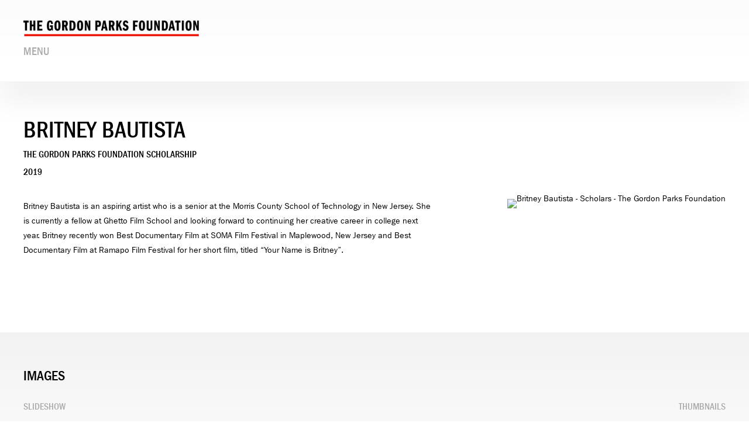

--- FILE ---
content_type: text/html; charset=UTF-8
request_url: https://gordonparksfoundation.org/grants/scholars/britney-bautista
body_size: 21511
content:
    <!DOCTYPE html>
    <html lang="en">
    <head>
        <meta charset='utf-8'>
        <meta content='width=device-width, initial-scale=1.0, user-scalable=yes' name='viewport'>

        
        <link rel="stylesheet" href="https://cdnjs.cloudflare.com/ajax/libs/Swiper/4.4.6/css/swiper.min.css"
              integrity="sha256-5l8WteQfd84Jq51ydHtcndbGRvgCVE3D0+s97yV4oms=" crossorigin="anonymous" />

                            <link rel="stylesheet" href="/build/frontendBase.c4f2e1f3.css">
        
        
        
        
        
                        <meta name="description" content="The Gordon Parks Foundation permanently preserves the work of Gordon Parks, makes it available to the public through exhibitions, books, and electronic media and supports artistic and educational activities that advance what Gordon described as &quot;the common search for a better life and a better world.&quot; The Foundation is a division of the Meserve-Kunhardt Foundation.">



<title>Britney Bautista - Scholars - The Gordon Parks Foundation</title>

    <link rel="shortcut icon" href="https://s3.amazonaws.com/files.collageplatform.com.prod/image_cache/favicon/application/604ff958bec27e4e7f684922/4d88d2a62a78cbc78964083febd0ac0a.png">


	<meta property="og:description" content="The Gordon Parks Foundation permanently preserves the work of Gordon Parks, makes it available to the public through exhibitions, books, and electronic media and supports artistic and educational activities that advance what Gordon described as &quot;the common search for a better life and a better world.&quot; The Foundation is a division of the Meserve-Kunhardt Foundation." />

	<meta property="twitter:description" content="The Gordon Parks Foundation permanently preserves the work of Gordon Parks, makes it available to the public through exhibitions, books, and electronic media and supports artistic and educational activities that advance what Gordon described as &quot;the common search for a better life and a better world.&quot; The Foundation is a division of the Meserve-Kunhardt Foundation." />
<!--<link type="text/css" rel="stylesheet" href="http://fast.fonts.net/cssapi/36d0645b-db70-45a5-ab3d-099d5245829b.css"/>-->
<script type="text/javascript">if(window.location.pathname=='/exhibitions/mustve_been_a_wake_dream'){window.location='/exhibitions/must-ve-been-a-wake-dream-guadalupe-rosales'}</script>
<meta name="google-site-verification" content="hDtoR1dqnuYIKIkof3eYufUYmJQD2X_rkLq8O73tpXg" />
        
        <link rel="stylesheet" type="text/css" href="/style.c1e7ea6f8a5fbd4c7584108507237dab.css"/>


        
            <script type="text/javascript">
        if (!location.hostname.match(/^www\./)) {
          if (['gordonparksfoundation.org'].indexOf(location.hostname) > -1) {
            location.href = location.href.replace(/^(https?:\/\/)/, '$1www.')
          }
        }
    </script>


        <script src="//ajax.googleapis.com/ajax/libs/jquery/1.11.2/jquery.min.js"></script>

        <script src="https://cdnjs.cloudflare.com/ajax/libs/Swiper/4.4.6/js/swiper.min.js"
                integrity="sha256-dl0WVCl8jXMBZfvnMeygnB0+bvqp5wBqqlZ8Wi95lLo=" crossorigin="anonymous"></script>

        <script src="https://cdnjs.cloudflare.com/ajax/libs/justifiedGallery/3.6.5/js/jquery.justifiedGallery.min.js"
                integrity="sha256-rhs3MvT999HOixvXXsaSNWtoiKOfAttIR2dM8QzeVWI=" crossorigin="anonymous"></script>

        <script>window.jQuery || document.write('<script src=\'/build/jquery.8548b367.js\'><\/script>');</script>

                    <script src="/build/runtime.d94b3b43.js"></script><script src="/build/jquery.8548b367.js"></script>
            <script src="/build/jquery.nicescroll.min.js.db5e58ee.js"></script>
            <script src="/build/jquery.lazyload.min.js.32226264.js"></script>
            <script src="/build/vendorJS.fffaa30c.js"></script>
        
        <script src="https://cdnjs.cloudflare.com/ajax/libs/jarallax/1.12.4/jarallax.min.js" integrity="sha512-XiIA4eXSY4R7seUKlpZAfPPNz4/2uzQ+ePFfimSk49Rtr/bBngfB6G/sE19ti/tf/pJ2trUbFigKXFZLedm4GQ==" crossorigin="anonymous" referrerpolicy="no-referrer"></script>

                    <script type="text/javascript">
                var langInUrl = false;
                var closeText = "Close";
                var zoomText = "Zoom";
            </script>
        
        <script type="text/javascript">
                        $(document).ready(function () {
                $('body>#supersized, body>#supersized-loader').remove();
            });
            var screens = {
        'slideshow': {
            masterType: 'imagewithdescription',
            configuration: ["enable_thumbnail_view","default_thumbnail_view"]
        },
    };
var frontendParams = {
    currentScreen: null,
};


        </script>

                    <script src="/build/headerCompiledJS.3b1cf68a.js"></script>
        
        
        <script src="/build/frontendBase.4818ec01.js"></script>

                    <script type="text/javascript">


  window.dataLayer = window.dataLayer || [];
  function gtag(){dataLayer.push(arguments);}
  gtag('js', new Date());

  gtag('config', 'G-ZNMW8LBKBG');
</script>
        
                    <!-- Google tag (gtag.js) --> <script async src="https://www.googletagmanager.com/gtag/js?id=G-P1EH84VQ9L"></script> <script> window.dataLayer = window.dataLayer || []; function gtag(){dataLayer.push(arguments);} gtag('js', new Date()); gtag('config', 'G-P1EH84VQ9L'); </script>
        
        
                    <script type="text/javascript" src="/scripts.37f362cff2af3667c68c63d8d2ea2c34.js"></script>

                <script src="https://www.recaptcha.net/recaptcha/api.js?render=6LfIL6wZAAAAAPw-ECVAkdIFKn-8ZQe8-N_5kUe8"></script>
    </head>
    <body data-email-protected=""
          data-section-key="scholarships"
          data-section-id="548b4057aa921a125de4cbcb"
         class="
                                    s-scholarships            detail-page            
        ">
                <input type="hidden" value="" id="email-protected-header"/>
        <input type="hidden" value="" id="email-protected-description"/>
        <input type="hidden" value="First Name" id="email-protected-first-name-field-text"/>
        <input type="hidden" value="Last Name" id="email-protected-last-name-field-text"/>
        <input type="hidden" value="Email" id="email-protected-email-field-text"/>
        <input type="hidden" value="Subscribe" id="email-protected-subscribe-button-text"/>

                    <header class='main-header
                 fixed'>
                <div class='container'>
                    <a class='logo' href='/'><img itemprop="image" class="alt-standard" alt="Gordon Parks Foundation" src="https://s3.amazonaws.com/files.collageplatform.com.prod/application/604ff958bec27e4e7f684922/ef64113fe162f75f029763b841ee1cde.png" width="300"/></a><nav class='main'><div class="menu-group"><a href="#" style="cursor: default;"                >Gordon Parks</a><div class="menu-group-items"><a href="/gordon-parks/biography">Biography</a><a href="/gordon-parks/chronology">Chronology</a><a href="#archive-header">Archive</a><a href="/gordon-parks/photography-archive">Photography</a><a href="/gordon-parks/film">Film</a><a href="/gordon-parks/writing">Writing</a><a href="/gordon-parks/music">Music</a></div></div><a href="/archives">Archives</a><div class="menu-group"><a href="#" style="cursor: default;"                 class="active">Grants</a><div class="menu-group-items"><a href="/grants/fellowships-in-art">Fellowships in Art</a><a href="/grants/fellowships-in-writing">Fellowships in Writing</a><a href="/grants/fellowships-in-music">Fellowships in Music</a><a href="/grants/legacy-acquisition-fund">Legacy Acquisition Fund</a><a href="/grants/scholarships-prizes">Scholarships &amp; Prizes</a><a href="/grants/gpf-steidl-book-prize">GPF / Steidl Book Prize</a></div></div><div class="menu-group"><a href="#" style="cursor: default;"                >Publications</a><div class="menu-group-items"><a href="/publications/gordon-parks">Gordon Parks</a><a href="/grants/gpf-steidl-book-prize">GPF / Steidl Book Prize</a><a href="/publications/other">Other</a></div></div><div class="menu-group"><a href="#" style="cursor: default;"                >Education</a><div class="menu-group-items"><a href="/education/archive">Archive</a><a href="/exhibitions/gordon-parks-foundation-gallery">Gordon Parks Foundation Gallery</a><a href="/education/steidl-library">Steidl Library</a><a href="/education/features">Features</a><a href="/education/art-x-activism-videos">Art x Activism Videos</a><a href="/education/other-resources">Other Resources</a></div></div><div class="menu-group"><a href="#" style="cursor: default;"                >Exhibitions</a><div class="menu-group-items"><a href="/exhibitions/gordon-parks-foundation-gallery">Gordon Parks Foundation Gallery</a><a href="/exhibitions/museum-exhibitions">Museum Exhibitions</a><a href="/exhibitions/gallery-exhibitions">Gallery Exhibitions</a><a href="/exhibitions/public-events">Public Events</a></div></div><a href="/in-the-news">In the News</a><div class="menu-group"><a href="#" style="cursor: default;"                >Gala</a><div class="menu-group-items"><a href="/gala/awards-dinner-and-auction">Awards Dinner and Auction</a><a href="/gala/arts-social-justice-fund">Arts &amp; Social Justice Fund</a></div></div><div class="menu-group"><a href="#" style="cursor: default;"                >About the Foundation</a><div class="menu-group-items"><a href="/about-the-foundation/mission">Mission</a><a href="/about-the-foundation/co-founders-board">Co-Founders &amp; Board</a><a href="/about-the-foundation/staff">Staff</a><a href="/about-the-foundation/contact">Contact</a><a href="/about-the-foundation/visit">Visit</a><a href="/about-the-foundation/follow">Follow</a></div></div></nav><nav class='languages'></nav><div class="mobile-menu-wrapper"><nav class='mobile'><a class="menu" href="#">Menu</a><div class="navlinks"><div class="menu-group"><a href="#" style="cursor: default;"                >Gordon Parks</a><div class="menu-group-items"><a href="/gordon-parks/biography">Biography</a><a href="/gordon-parks/chronology">Chronology</a><a href="#archive-header">Archive</a><a href="/gordon-parks/photography-archive">Photography</a><a href="/gordon-parks/film">Film</a><a href="/gordon-parks/writing">Writing</a><a href="/gordon-parks/music">Music</a></div></div><a href="/archives">Archives</a><div class="menu-group"><a href="#" style="cursor: default;"                 class="active">Grants</a><div class="menu-group-items"><a href="/grants/fellowships-in-art">Fellowships in Art</a><a href="/grants/fellowships-in-writing">Fellowships in Writing</a><a href="/grants/fellowships-in-music">Fellowships in Music</a><a href="/grants/legacy-acquisition-fund">Legacy Acquisition Fund</a><a href="/grants/scholarships-prizes">Scholarships &amp; Prizes</a><a href="/grants/gpf-steidl-book-prize">GPF / Steidl Book Prize</a></div></div><div class="menu-group"><a href="#" style="cursor: default;"                >Publications</a><div class="menu-group-items"><a href="/publications/gordon-parks">Gordon Parks</a><a href="/grants/gpf-steidl-book-prize">GPF / Steidl Book Prize</a><a href="/publications/other">Other</a></div></div><div class="menu-group"><a href="#" style="cursor: default;"                >Education</a><div class="menu-group-items"><a href="/education/archive">Archive</a><a href="/exhibitions/gordon-parks-foundation-gallery">Gordon Parks Foundation Gallery</a><a href="/education/steidl-library">Steidl Library</a><a href="/education/features">Features</a><a href="/education/art-x-activism-videos">Art x Activism Videos</a><a href="/education/other-resources">Other Resources</a></div></div><div class="menu-group"><a href="#" style="cursor: default;"                >Exhibitions</a><div class="menu-group-items"><a href="/exhibitions/gordon-parks-foundation-gallery">Gordon Parks Foundation Gallery</a><a href="/exhibitions/museum-exhibitions">Museum Exhibitions</a><a href="/exhibitions/gallery-exhibitions">Gallery Exhibitions</a><a href="/exhibitions/public-events">Public Events</a></div></div><a href="/in-the-news">In the News</a><div class="menu-group"><a href="#" style="cursor: default;"                >Gala</a><div class="menu-group-items"><a href="/gala/awards-dinner-and-auction">Awards Dinner and Auction</a><a href="/gala/arts-social-justice-fund">Arts &amp; Social Justice Fund</a></div></div><div class="menu-group"><a href="#" style="cursor: default;"                >About the Foundation</a><div class="menu-group-items"><a href="/about-the-foundation/mission">Mission</a><a href="/about-the-foundation/co-founders-board">Co-Founders &amp; Board</a><a href="/about-the-foundation/staff">Staff</a><a href="/about-the-foundation/contact">Contact</a><a href="/about-the-foundation/visit">Visit</a><a href="/about-the-foundation/follow">Follow</a></div></div></div></nav></div><div class="social"><div class="embed"></div></div>
                </div>
            </header>
                    <div id="contentWrapper" tabindex="-1" class="contentWrapper">
                    <div class='publication-details'>
    


  
            <section id='publication_fake_screen'>
                                                                                            <div id='screen-publication_fake_screen'>
                    




                                                                        
<div class="container page-header-container"><header class="section-header divider page-header
                    
                                                            "><span class='item-header'><h1>Britney Bautista</h1><h2>The Gordon Parks Foundation Scholarship</h2><h3>2019</h3></span><span class='links'><a href='/' class="link-back back-link back">Back</a></span></header></div>
                                                                <div class='clearfix text-one-column-with-image image-on-right'>
                <div class='container'>
                                                                                                                                            <div class="image">
                                                <img alt='Britney Bautista - Scholars - The Gordon Parks Foundation' itemprop="image"
                                                             src='https://static-assets.artlogic.net/w_500,h_500,c_limit/exhibit-e/604ff958bec27e4e7f684922/7a51d89ebdf7e9d35cb2d551776c6bf1.jpeg'
                              >
                        <div class='caption'></div>
                                                                    </div>
                                                            <div class='text paragraph-styling'>
                        <div class="container">
                                                    <p>Britney Bautista is an aspiring artist who is a senior at the Morris County School of Technology in New Jersey. She is currently a fellow at Ghetto Film School and looking forward to continuing her creative career in college next year. Britney recently won Best Documentary Film at SOMA Film Festival in Maplewood, New Jersey and Best Documentary Film at Ramapo Film Festival for her short film, titled &ldquo;Your Name is Britney&rdquo;.</p>
                                                                                                    
                                                                                                </div>
                    </div>
                </div>
            </div>
            </div>

                    </section>
                    <section id='slideshow'>
                                                <div id='screen-slideshow' >
                                            




        
<div class="container "><header class='section-header divider border-top '><h1>
                Images
            </h1><span class='links slider-features'><a class='ajax             active-default                            active
             slideshow' data-target="#slideshow-container"
                data-screen="slideshow"
                href="/grants/scholars/britney-bautista/slideshow?view=slider"
                                                            
                                            data-lang-en="/grants/scholars/britney-bautista/slideshow?view=slider"
                        
            >
                            Slideshow
                    </a><a class='ajax             active-default                            active
                        slideshow link-thumbnails'
            data-target="#slideshow-container"
            data-screen="slideshow"
            href="/grants/scholars/britney-bautista/slideshow?view=thumbnails"
                                                        
                                            data-lang-en="/grants/scholars/britney-bautista/slideshow?view=thumbnails"
                        
        >
                            Thumbnails
                    </a></span></header></div>
            
            
                            <div class='container
                    '>
            
            
                <div id='slideshow-container'>
                    <div id='slideshow' class='container grid fitted thumbnails '><a class='entry ajax'
               href="/grants/scholars/britney-bautista/slideshow?view=slider#1"
                                                           
                                            data-lang-en="/grants/scholars/britney-bautista/slideshow?view=slider"
                        
               data-screen="slideshow"
               data-disabled-preloader-classes=".bx-image"
               data-target="#slideshow-container"><div class="placeholder"><div class="image"><span class="v-align"></span><img alt=''
                            src='https://static-assets.artlogic.net/w_472,h_472,c_limit/exhibit-e/604ff958bec27e4e7f684922/19d798cf8352eb06bf4f78b18e200c00.jpeg'
                            srcset="https://static-assets.artlogic.net/w_236,h_236,c_limit/exhibit-e/604ff958bec27e4e7f684922/19d798cf8352eb06bf4f78b18e200c00.jpeg 1x, https://static-assets.artlogic.net/w_472,h_472,c_limit/exhibit-e/604ff958bec27e4e7f684922/19d798cf8352eb06bf4f78b18e200c00.jpeg 2x" ></div></div></a><a class='entry ajax'
               href="/grants/scholars/britney-bautista/slideshow?view=slider#2"
                                                           
                                            data-lang-en="/grants/scholars/britney-bautista/slideshow?view=slider"
                        
               data-screen="slideshow"
               data-disabled-preloader-classes=".bx-image"
               data-target="#slideshow-container"><div class="placeholder"><div class="image"><span class="v-align"></span><img alt=''
                            src='https://static-assets.artlogic.net/w_472,h_472,c_limit/exhibit-e/604ff958bec27e4e7f684922/c2752455ba25715ab827192e89657942.jpeg'
                            srcset="https://static-assets.artlogic.net/w_236,h_236,c_limit/exhibit-e/604ff958bec27e4e7f684922/c2752455ba25715ab827192e89657942.jpeg 1x, https://static-assets.artlogic.net/w_472,h_472,c_limit/exhibit-e/604ff958bec27e4e7f684922/c2752455ba25715ab827192e89657942.jpeg 2x" ></div></div></a></div>
                                            <script>
                            $('body').find('#slideshow .slider-features a.active').removeClass('active');
                            $('body').find("#slideshow .slider-features a.link-thumbnails").addClass('active');
                            $('body').find('#screen-slideshow .slider-features a.active').removeClass('active');
                            $('body').find("#screen-slideshow .slider-features a.link-thumbnails").addClass('active');
                        </script>
                                    </div>

                    </div>
        
                </div>
    
                    </section>
        

</div>
                </div>
                        
<footer class="divider show1col"><span class="container clearfix"><div class='divider'></div><div class='footer-cols'><div class="footer-col1"><p>The Gordon Parks Foundation permanently preserves the work of Gordon Parks, makes it available to the public through exhibitions, books, and electronic media and supports artistic and educational activities that advance what Gordon described as &quot;the common search for a better life and a better world.&quot;</p></div></div><div class="footer-social"><a href="http://www.facebook.com/pages/The-Gordon-Parks-Foundation/149496971753077" target="_blank"><img itemprop="image" src="https://static-assets.artlogic.net/w_200,h_50,c_limit/exhibit-e/604ff958bec27e4e7f684922/9a3834f6eeecd84f874aa6d4d54c42b8.png" alt=""/></a><a href="http://twitter.com/GParksFound" target="_blank"><img itemprop="image" src="https://static-assets.artlogic.net/w_200,h_50,c_limit/exhibit-e/604ff958bec27e4e7f684922/353f7b99feac2e687c8b2409cb4beaa0.png" alt=""/></a><a href="https://instagram.com/gordonparksfoundation/" target="_blank"><img itemprop="image" src="https://static-assets.artlogic.net/w_200,h_50,c_limit/exhibit-e/604ff958bec27e4e7f684922/d564328c51d7754556b26010a96bb08f.png" alt=""/></a><a href="/mailing-list" target="_blank"> Join Mailing List</a></div></span></footer>
                </body>
    </html>


--- FILE ---
content_type: text/html; charset=UTF-8
request_url: https://www.gordonparksfoundation.org/grants/scholars/britney-bautista
body_size: 21594
content:
    <!DOCTYPE html>
    <html lang="en">
    <head>
        <meta charset='utf-8'>
        <meta content='width=device-width, initial-scale=1.0, user-scalable=yes' name='viewport'>

        
        <link rel="stylesheet" href="https://cdnjs.cloudflare.com/ajax/libs/Swiper/4.4.6/css/swiper.min.css"
              integrity="sha256-5l8WteQfd84Jq51ydHtcndbGRvgCVE3D0+s97yV4oms=" crossorigin="anonymous" />

                            <link rel="stylesheet" href="/build/frontendBase.c4f2e1f3.css">
        
        
        
        
        
                        <meta name="description" content="The Gordon Parks Foundation permanently preserves the work of Gordon Parks, makes it available to the public through exhibitions, books, and electronic media and supports artistic and educational activities that advance what Gordon described as &quot;the common search for a better life and a better world.&quot; The Foundation is a division of the Meserve-Kunhardt Foundation.">



<title>Britney Bautista - Scholars - The Gordon Parks Foundation</title>

    <link rel="shortcut icon" href="https://s3.amazonaws.com/files.collageplatform.com.prod/image_cache/favicon/application/604ff958bec27e4e7f684922/4d88d2a62a78cbc78964083febd0ac0a.png">


	<meta property="og:description" content="The Gordon Parks Foundation permanently preserves the work of Gordon Parks, makes it available to the public through exhibitions, books, and electronic media and supports artistic and educational activities that advance what Gordon described as &quot;the common search for a better life and a better world.&quot; The Foundation is a division of the Meserve-Kunhardt Foundation." />

	<meta property="twitter:description" content="The Gordon Parks Foundation permanently preserves the work of Gordon Parks, makes it available to the public through exhibitions, books, and electronic media and supports artistic and educational activities that advance what Gordon described as &quot;the common search for a better life and a better world.&quot; The Foundation is a division of the Meserve-Kunhardt Foundation." />
<!--<link type="text/css" rel="stylesheet" href="http://fast.fonts.net/cssapi/36d0645b-db70-45a5-ab3d-099d5245829b.css"/>-->
<script type="text/javascript">if(window.location.pathname=='/exhibitions/mustve_been_a_wake_dream'){window.location='/exhibitions/must-ve-been-a-wake-dream-guadalupe-rosales'}</script>
<meta name="google-site-verification" content="hDtoR1dqnuYIKIkof3eYufUYmJQD2X_rkLq8O73tpXg" />
        
        <link rel="stylesheet" type="text/css" href="/style.c1e7ea6f8a5fbd4c7584108507237dab.css"/>


        
            <script type="text/javascript">
        if (!location.hostname.match(/^www\./)) {
          if (['gordonparksfoundation.org'].indexOf(location.hostname) > -1) {
            location.href = location.href.replace(/^(https?:\/\/)/, '$1www.')
          }
        }
    </script>


        <script src="//ajax.googleapis.com/ajax/libs/jquery/1.11.2/jquery.min.js"></script>

        <script src="https://cdnjs.cloudflare.com/ajax/libs/Swiper/4.4.6/js/swiper.min.js"
                integrity="sha256-dl0WVCl8jXMBZfvnMeygnB0+bvqp5wBqqlZ8Wi95lLo=" crossorigin="anonymous"></script>

        <script src="https://cdnjs.cloudflare.com/ajax/libs/justifiedGallery/3.6.5/js/jquery.justifiedGallery.min.js"
                integrity="sha256-rhs3MvT999HOixvXXsaSNWtoiKOfAttIR2dM8QzeVWI=" crossorigin="anonymous"></script>

        <script>window.jQuery || document.write('<script src=\'/build/jquery.8548b367.js\'><\/script>');</script>

                    <script src="/build/runtime.d94b3b43.js"></script><script src="/build/jquery.8548b367.js"></script>
            <script src="/build/jquery.nicescroll.min.js.db5e58ee.js"></script>
            <script src="/build/jquery.lazyload.min.js.32226264.js"></script>
            <script src="/build/vendorJS.fffaa30c.js"></script>
        
        <script src="https://cdnjs.cloudflare.com/ajax/libs/jarallax/1.12.4/jarallax.min.js" integrity="sha512-XiIA4eXSY4R7seUKlpZAfPPNz4/2uzQ+ePFfimSk49Rtr/bBngfB6G/sE19ti/tf/pJ2trUbFigKXFZLedm4GQ==" crossorigin="anonymous" referrerpolicy="no-referrer"></script>

                    <script type="text/javascript">
                var langInUrl = false;
                var closeText = "Close";
                var zoomText = "Zoom";
            </script>
        
        <script type="text/javascript">
                        $(document).ready(function () {
                $('body>#supersized, body>#supersized-loader').remove();
            });
            var screens = {
        'slideshow': {
            masterType: 'imagewithdescription',
            configuration: ["enable_thumbnail_view","default_thumbnail_view"]
        },
    };
var frontendParams = {
    currentScreen: null,
};


        </script>

                    <script src="/build/headerCompiledJS.3b1cf68a.js"></script>
        
        
        <script src="/build/frontendBase.4818ec01.js"></script>

                    <script type="text/javascript">


  window.dataLayer = window.dataLayer || [];
  function gtag(){dataLayer.push(arguments);}
  gtag('js', new Date());

  gtag('config', 'G-ZNMW8LBKBG');
</script>
        
                    <!-- Google tag (gtag.js) --> <script async src="https://www.googletagmanager.com/gtag/js?id=G-P1EH84VQ9L"></script> <script> window.dataLayer = window.dataLayer || []; function gtag(){dataLayer.push(arguments);} gtag('js', new Date()); gtag('config', 'G-P1EH84VQ9L'); </script>
        
        
                    <script type="text/javascript" src="/scripts.37f362cff2af3667c68c63d8d2ea2c34.js"></script>

                <script src="https://www.recaptcha.net/recaptcha/api.js?render=6LfIL6wZAAAAAPw-ECVAkdIFKn-8ZQe8-N_5kUe8"></script>
    </head>
    <body data-email-protected=""
          data-section-key="scholarships"
          data-section-id="548b4057aa921a125de4cbcb"
         class="
                                    s-scholarships            detail-page            
        ">
                <input type="hidden" value="" id="email-protected-header"/>
        <input type="hidden" value="" id="email-protected-description"/>
        <input type="hidden" value="First Name" id="email-protected-first-name-field-text"/>
        <input type="hidden" value="Last Name" id="email-protected-last-name-field-text"/>
        <input type="hidden" value="Email" id="email-protected-email-field-text"/>
        <input type="hidden" value="Subscribe" id="email-protected-subscribe-button-text"/>

                    <header class='main-header
                 fixed'>
                <div class='container'>
                    <a class='logo' href='/'><img itemprop="image" class="alt-standard" alt="Gordon Parks Foundation" src="https://s3.amazonaws.com/files.collageplatform.com.prod/application/604ff958bec27e4e7f684922/ef64113fe162f75f029763b841ee1cde.png" width="300"/></a><nav class='main'><div class="menu-group"><a href="#" style="cursor: default;"                >Gordon Parks</a><div class="menu-group-items"><a href="/gordon-parks/biography">Biography</a><a href="/gordon-parks/chronology">Chronology</a><a href="#archive-header">Archive</a><a href="/gordon-parks/photography-archive">Photography</a><a href="/gordon-parks/film">Film</a><a href="/gordon-parks/writing">Writing</a><a href="/gordon-parks/music">Music</a></div></div><a href="/archives">Archives</a><div class="menu-group"><a href="#" style="cursor: default;"                 class="active">Grants</a><div class="menu-group-items"><a href="/grants/fellowships-in-art">Fellowships in Art</a><a href="/grants/fellowships-in-writing">Fellowships in Writing</a><a href="/grants/fellowships-in-music">Fellowships in Music</a><a href="/grants/legacy-acquisition-fund">Legacy Acquisition Fund</a><a href="/grants/scholarships-prizes">Scholarships &amp; Prizes</a><a href="/grants/gpf-steidl-book-prize">GPF / Steidl Book Prize</a></div></div><div class="menu-group"><a href="#" style="cursor: default;"                >Publications</a><div class="menu-group-items"><a href="/publications/gordon-parks">Gordon Parks</a><a href="/grants/gpf-steidl-book-prize">GPF / Steidl Book Prize</a><a href="/publications/other">Other</a></div></div><div class="menu-group"><a href="#" style="cursor: default;"                >Education</a><div class="menu-group-items"><a href="/education/archive">Archive</a><a href="/exhibitions/gordon-parks-foundation-gallery">Gordon Parks Foundation Gallery</a><a href="/education/steidl-library">Steidl Library</a><a href="/education/features">Features</a><a href="/education/art-x-activism-videos">Art x Activism Videos</a><a href="/education/other-resources">Other Resources</a></div></div><div class="menu-group"><a href="#" style="cursor: default;"                >Exhibitions</a><div class="menu-group-items"><a href="/exhibitions/gordon-parks-foundation-gallery">Gordon Parks Foundation Gallery</a><a href="/exhibitions/museum-exhibitions">Museum Exhibitions</a><a href="/exhibitions/gallery-exhibitions">Gallery Exhibitions</a><a href="/exhibitions/public-events">Public Events</a></div></div><a href="/in-the-news">In the News</a><div class="menu-group"><a href="#" style="cursor: default;"                >Gala</a><div class="menu-group-items"><a href="/gala/awards-dinner-and-auction">Awards Dinner and Auction</a><a href="/gala/arts-social-justice-fund">Arts &amp; Social Justice Fund</a></div></div><div class="menu-group"><a href="#" style="cursor: default;"                >About the Foundation</a><div class="menu-group-items"><a href="/about-the-foundation/mission">Mission</a><a href="/about-the-foundation/co-founders-board">Co-Founders &amp; Board</a><a href="/about-the-foundation/staff">Staff</a><a href="/about-the-foundation/contact">Contact</a><a href="/about-the-foundation/visit">Visit</a><a href="/about-the-foundation/follow">Follow</a></div></div></nav><nav class='languages'></nav><div class="mobile-menu-wrapper"><nav class='mobile'><a class="menu" href="#">Menu</a><div class="navlinks"><div class="menu-group"><a href="#" style="cursor: default;"                >Gordon Parks</a><div class="menu-group-items"><a href="/gordon-parks/biography">Biography</a><a href="/gordon-parks/chronology">Chronology</a><a href="#archive-header">Archive</a><a href="/gordon-parks/photography-archive">Photography</a><a href="/gordon-parks/film">Film</a><a href="/gordon-parks/writing">Writing</a><a href="/gordon-parks/music">Music</a></div></div><a href="/archives">Archives</a><div class="menu-group"><a href="#" style="cursor: default;"                 class="active">Grants</a><div class="menu-group-items"><a href="/grants/fellowships-in-art">Fellowships in Art</a><a href="/grants/fellowships-in-writing">Fellowships in Writing</a><a href="/grants/fellowships-in-music">Fellowships in Music</a><a href="/grants/legacy-acquisition-fund">Legacy Acquisition Fund</a><a href="/grants/scholarships-prizes">Scholarships &amp; Prizes</a><a href="/grants/gpf-steidl-book-prize">GPF / Steidl Book Prize</a></div></div><div class="menu-group"><a href="#" style="cursor: default;"                >Publications</a><div class="menu-group-items"><a href="/publications/gordon-parks">Gordon Parks</a><a href="/grants/gpf-steidl-book-prize">GPF / Steidl Book Prize</a><a href="/publications/other">Other</a></div></div><div class="menu-group"><a href="#" style="cursor: default;"                >Education</a><div class="menu-group-items"><a href="/education/archive">Archive</a><a href="/exhibitions/gordon-parks-foundation-gallery">Gordon Parks Foundation Gallery</a><a href="/education/steidl-library">Steidl Library</a><a href="/education/features">Features</a><a href="/education/art-x-activism-videos">Art x Activism Videos</a><a href="/education/other-resources">Other Resources</a></div></div><div class="menu-group"><a href="#" style="cursor: default;"                >Exhibitions</a><div class="menu-group-items"><a href="/exhibitions/gordon-parks-foundation-gallery">Gordon Parks Foundation Gallery</a><a href="/exhibitions/museum-exhibitions">Museum Exhibitions</a><a href="/exhibitions/gallery-exhibitions">Gallery Exhibitions</a><a href="/exhibitions/public-events">Public Events</a></div></div><a href="/in-the-news">In the News</a><div class="menu-group"><a href="#" style="cursor: default;"                >Gala</a><div class="menu-group-items"><a href="/gala/awards-dinner-and-auction">Awards Dinner and Auction</a><a href="/gala/arts-social-justice-fund">Arts &amp; Social Justice Fund</a></div></div><div class="menu-group"><a href="#" style="cursor: default;"                >About the Foundation</a><div class="menu-group-items"><a href="/about-the-foundation/mission">Mission</a><a href="/about-the-foundation/co-founders-board">Co-Founders &amp; Board</a><a href="/about-the-foundation/staff">Staff</a><a href="/about-the-foundation/contact">Contact</a><a href="/about-the-foundation/visit">Visit</a><a href="/about-the-foundation/follow">Follow</a></div></div></div></nav></div><div class="social"><div class="embed"></div></div>
                </div>
            </header>
                    <div id="contentWrapper" tabindex="-1" class="contentWrapper">
                    <div class='publication-details'>
    


  
            <section id='publication_fake_screen'>
                                                                                            <div id='screen-publication_fake_screen'>
                    




                                                                        
<div class="container page-header-container"><header class="section-header divider page-header
                    
                                                            "><span class='item-header'><h1>Britney Bautista</h1><h2>The Gordon Parks Foundation Scholarship</h2><h3>2019</h3></span><span class='links'><a href='https://gordonparksfoundation.org/grants/scholars/britney-bautista' class="link-back back-link back">Back</a></span></header></div>
                                                                <div class='clearfix text-one-column-with-image image-on-right'>
                <div class='container'>
                                                                                                                                            <div class="image">
                                                <img alt='Britney Bautista - Scholars - The Gordon Parks Foundation' itemprop="image"
                                                             src='https://static-assets.artlogic.net/w_500,h_500,c_limit/exhibit-e/604ff958bec27e4e7f684922/7a51d89ebdf7e9d35cb2d551776c6bf1.jpeg'
                              >
                        <div class='caption'></div>
                                                                    </div>
                                                            <div class='text paragraph-styling'>
                        <div class="container">
                                                    <p>Britney Bautista is an aspiring artist who is a senior at the Morris County School of Technology in New Jersey. She is currently a fellow at Ghetto Film School and looking forward to continuing her creative career in college next year. Britney recently won Best Documentary Film at SOMA Film Festival in Maplewood, New Jersey and Best Documentary Film at Ramapo Film Festival for her short film, titled &ldquo;Your Name is Britney&rdquo;.</p>
                                                                                                    
                                                                                                </div>
                    </div>
                </div>
            </div>
            </div>

                    </section>
                    <section id='slideshow'>
                                                <div id='screen-slideshow' >
                                            




        
<div class="container "><header class='section-header divider border-top '><h1>
                Images
            </h1><span class='links slider-features'><a class='ajax             active-default                            active
             slideshow' data-target="#slideshow-container"
                data-screen="slideshow"
                href="/grants/scholars/britney-bautista/slideshow?view=slider"
                                                            
                                            data-lang-en="/grants/scholars/britney-bautista/slideshow?view=slider"
                        
            >
                            Slideshow
                    </a><a class='ajax             active-default                            active
                        slideshow link-thumbnails'
            data-target="#slideshow-container"
            data-screen="slideshow"
            href="/grants/scholars/britney-bautista/slideshow?view=thumbnails"
                                                        
                                            data-lang-en="/grants/scholars/britney-bautista/slideshow?view=thumbnails"
                        
        >
                            Thumbnails
                    </a></span></header></div>
            
            
                            <div class='container
                    '>
            
            
                <div id='slideshow-container'>
                    <div id='slideshow' class='container grid fitted thumbnails '><a class='entry ajax'
               href="/grants/scholars/britney-bautista/slideshow?view=slider#1"
                                                           
                                            data-lang-en="/grants/scholars/britney-bautista/slideshow?view=slider"
                        
               data-screen="slideshow"
               data-disabled-preloader-classes=".bx-image"
               data-target="#slideshow-container"><div class="placeholder"><div class="image"><span class="v-align"></span><img alt=''
                            src='https://static-assets.artlogic.net/w_472,h_472,c_limit/exhibit-e/604ff958bec27e4e7f684922/19d798cf8352eb06bf4f78b18e200c00.jpeg'
                            srcset="https://static-assets.artlogic.net/w_236,h_236,c_limit/exhibit-e/604ff958bec27e4e7f684922/19d798cf8352eb06bf4f78b18e200c00.jpeg 1x, https://static-assets.artlogic.net/w_472,h_472,c_limit/exhibit-e/604ff958bec27e4e7f684922/19d798cf8352eb06bf4f78b18e200c00.jpeg 2x" ></div></div></a><a class='entry ajax'
               href="/grants/scholars/britney-bautista/slideshow?view=slider#2"
                                                           
                                            data-lang-en="/grants/scholars/britney-bautista/slideshow?view=slider"
                        
               data-screen="slideshow"
               data-disabled-preloader-classes=".bx-image"
               data-target="#slideshow-container"><div class="placeholder"><div class="image"><span class="v-align"></span><img alt=''
                            src='https://static-assets.artlogic.net/w_472,h_472,c_limit/exhibit-e/604ff958bec27e4e7f684922/c2752455ba25715ab827192e89657942.jpeg'
                            srcset="https://static-assets.artlogic.net/w_236,h_236,c_limit/exhibit-e/604ff958bec27e4e7f684922/c2752455ba25715ab827192e89657942.jpeg 1x, https://static-assets.artlogic.net/w_472,h_472,c_limit/exhibit-e/604ff958bec27e4e7f684922/c2752455ba25715ab827192e89657942.jpeg 2x" ></div></div></a></div>
                                            <script>
                            $('body').find('#slideshow .slider-features a.active').removeClass('active');
                            $('body').find("#slideshow .slider-features a.link-thumbnails").addClass('active');
                            $('body').find('#screen-slideshow .slider-features a.active').removeClass('active');
                            $('body').find("#screen-slideshow .slider-features a.link-thumbnails").addClass('active');
                        </script>
                                    </div>

                    </div>
        
                </div>
    
                    </section>
        

</div>
                </div>
                        
<footer class="divider show1col"><span class="container clearfix"><div class='divider'></div><div class='footer-cols'><div class="footer-col1"><p>The Gordon Parks Foundation permanently preserves the work of Gordon Parks, makes it available to the public through exhibitions, books, and electronic media and supports artistic and educational activities that advance what Gordon described as &quot;the common search for a better life and a better world.&quot;</p></div></div><div class="footer-social"><a href="http://www.facebook.com/pages/The-Gordon-Parks-Foundation/149496971753077" target="_blank"><img itemprop="image" src="https://static-assets.artlogic.net/w_200,h_50,c_limit/exhibit-e/604ff958bec27e4e7f684922/9a3834f6eeecd84f874aa6d4d54c42b8.png" alt=""/></a><a href="http://twitter.com/GParksFound" target="_blank"><img itemprop="image" src="https://static-assets.artlogic.net/w_200,h_50,c_limit/exhibit-e/604ff958bec27e4e7f684922/353f7b99feac2e687c8b2409cb4beaa0.png" alt=""/></a><a href="https://instagram.com/gordonparksfoundation/" target="_blank"><img itemprop="image" src="https://static-assets.artlogic.net/w_200,h_50,c_limit/exhibit-e/604ff958bec27e4e7f684922/d564328c51d7754556b26010a96bb08f.png" alt=""/></a><a href="/mailing-list" target="_blank"> Join Mailing List</a></div></span></footer>
                </body>
    </html>


--- FILE ---
content_type: text/css
request_url: https://www.gordonparksfoundation.org/build/frontendBase.c4f2e1f3.css
body_size: 17951
content:
article,aside,details,figcaption,figure,footer,header,hgroup,main,nav,section,summary{display:block}audio,canvas,video{display:inline-block}audio:not([controls]){display:none;height:0}[hidden]{display:none}html{font-family:sans-serif;-webkit-text-size-adjust:100%;-ms-text-size-adjust:100%}body{margin:0;line-height:24px}a:active,a:hover{outline:0}h1{font-size:2em;margin:.67em 0}abbr[title]{border-bottom:1px dotted}b,strong{font-weight:700}dfn{font-style:italic}hr{-moz-box-sizing:content-box;box-sizing:content-box;height:0}mark{background:#ff0;color:#000}code,kbd,pre,samp{font-family:monospace,serif;font-size:1em}pre{white-space:pre-wrap}q{quotes:"\201C" "\201D" "\2018" "\2019"}small{font-size:80%}sub,sup{font-size:75%;line-height:0;position:relative;vertical-align:baseline}sup{top:-.5em}sub{bottom:-.25em}img{max-width:100%;border:0}svg:not(:root){overflow:hidden}figure{margin:0}fieldset{border:1px solid silver;margin:0 2px;padding:.35em .625em .75em}legend{border:0;padding:0}button,input,select,textarea{font-family:inherit;font-size:100%;margin:0}button,input{line-height:normal}button,select{text-transform:none}button,html input[type=button],input[type=reset],input[type=submit]{-webkit-appearance:button;cursor:pointer}button[disabled],html input[disabled]{cursor:default}input[type=checkbox],input[type=radio]{box-sizing:border-box;padding:0}input[type=search]{-webkit-appearance:textfield;-moz-box-sizing:content-box;-webkit-box-sizing:content-box;box-sizing:content-box}input[type=search]::-webkit-search-cancel-button,input[type=search]::-webkit-search-decoration{-webkit-appearance:none}button::-moz-focus-inner,input::-moz-focus-inner{border:0;padding:0}textarea{overflow:auto;vertical-align:top}table{border-collapse:collapse;border-spacing:0}#eccomerceCheckout select{border:0;outline:1px solid #ccc;outline-offset:-1px}#iosFakeBackground{position:fixed;top:0;left:0;width:100%;height:100%;z-index:-1}body.ios .full-width-banner .slide figure,body.ios .item-header-background,body.ios .text-with-background{background-attachment:scroll!important}header.main-header .social{position:absolute;top:20px;right:30px}.category-in-item-header:after{content:" - "}#overlay.scrollable{overflow-y:auto}.full-width-banner .slide{position:relative}footer .footer-social{float:right}footer .footer-social img{max-width:100px;max-height:25px}#pan{backface-visibility:initial!important}img.high-quality{image-rendering:crisp-edges;image-rendering:pixelated!important;image-rendering:-moz-crisp-edges;image-rendering:-webkit-optimize-contrast}body:not(.touch-device) .text-with-background .scrollable{max-height:450px;padding-right:65px}section.search{padding-bottom:50px}section.search>h1{margin-bottom:20px}section.search.form{text-align:center}section.search.form form{display:inline-block;position:relative}section.search.form input[type=text]{margin-bottom:0}section.search.form input[type=submit]{position:absolute;right:10px;top:0}section.search.results.no-thumbs .placeholder{display:none}.filter-items{padding-bottom:15px}.filter-items .association-filter{display:inline-block;margin-right:30px}.filter-items .association-filter .hide-on-list{display:none}.categories-left .filter-items{padding-top:15px}header.second-row .filter-items{padding-bottom:0}.add-to-cart>span{margin-right:15px}#ecommerceCart table{width:100%}#ecommerceCart table th{text-align:left;font-weight:400}#ecommerceCart table td{vertical-align:top}#ecommerceCart table tr.heading td{padding-bottom:10px;padding-top:50px;font-size:11px;text-transform:uppercase}#ecommerceCart table tr.cart-entry td{padding-bottom:50px}#ecommerceCart table tr.empty td{text-align:center;padding:30px 0;font-size:120%}#ecommerceCart table .cart-entry:first-child td{padding-top:0}#ecommerceCart table .cart-entry{border-bottom-width:1px;border-bottom-style:dotted}#ecommerceCart .item{width:50%}#ecommerceCart .info,#ecommerceCart .item .image{display:inline-block;vertical-align:top}#ecommerceCart .item .image{width:50%;max-width:250px}#ecommerceCart .item .placeholder{padding-top:100%;background:#f3f3f3}#ecommerceCart .placeholder img{position:absolute;top:0;bottom:0;left:0;right:0;margin:auto;max-width:90%;max-height:90%}#ecommerceCart .item .info{width:48%;padding-left:2%}#ecommerceCart .item .info .title{font-size:120%}#ecommerceCart .quantity{width:25%}#ecommerceCart .quantity input[type=number]{width:80px;text-align:center;border:none;background:#f3f3f3;padding:12px 0}#ecommerceCart .quantity input{margin-right:15px}#ecommerceCart .price{width:12.5%}#ecommerceCart .total{width:12.5%;text-align:right}#ecommerceCart .first-summary td.disclaimer,#ecommerceCart .first-summary td.label,#ecommerceCart .first-summary td.value{padding-top:50px}#ecommerceCart .last-summary td.label{padding-bottom:50px}#ecommerceCart .summary .label,#ecommerceCart .summary .value{font-size:120%}#ecommerceCart .summary .value{text-align:right}.ecommerce-proceed{padding:50px 0;text-align:right}.ecommerce-form button,.ecommerce-proceed a,.ecommerce-proceed input[type=submit]{margin-left:30px;text-transform:uppercase}.ecommerce-proceed{border-top-width:1px;border-top-style:dotted}.ecommerce-form .wrap-width{max-width:100%;margin-bottom:-30px}.ecommerce-form div.widget{display:inline-block;vertical-align:top;-moz-box-sizing:border-box;-webkit-box-sizing:border-box;box-sizing:border-box}.ecommerce-form div.widget.br{display:block}.ecommerce-form div.widget input,.ecommerce-form div.widget select{width:100%}.ecommerce-form div.widget:not(.subform-wrapper) label{display:block;font-size:11px;text-transform:uppercase;padding-bottom:5px}.ecommerce-form div.width-full{width:100%;padding-right:2.5%}.ecommerce-form div.width-half{width:50%;padding-right:2.5%}.ecommerce-form div.width-fourth{width:25%;padding-right:2.5%}.ecommerce-form #order_personal_data_billing_address{max-width:800px}.ecommerce-form #order_personal_data>.subform-wrapper{border-bottom-width:1px;border-bottom-style:dotted;padding-top:30px}.ecommerce-form #order_personal_data div.widget.width-half.subform-wrapper{border-bottom:none}.ecommerce-form .subform-wrapper:not(input){padding-bottom:30px}.ecommerce-form .widget.width-half.subform-wrapper{max-width:100%}#order_personal_data_email{width:50%}#order_personal_data_shipping_address{max-width:800px}.ecommerce-form .subform-wrapper .subform-wrapper:not(input){padding-bottom:0}.ecommerce-form .subform-wrapper>label{font-size:120%;padding-bottom:15px;display:inline-block}.subform-wrapper.personal{display:inline-block;vertical-align:top;width:25%;line-height:1.3em}#credit_card_expire>div:not(.widget){display:none}#eccomerceCheckout .wrap-width{margin-bottom:0}#eccomerceCheckout ul{list-style:none;color:red;padding:0}#eccomerceCheckout #ecommerceCart table{border-top-width:1px;border-top-style:dotted}.rollover.columns-4 .list{width:75%}.rollover.columns-4 .image{width:24%}.text-three-columns .content{display:flex;display:-webkit-flex;flex-wrap:wrap;-webkit-flex-wrap:wrap;justify-content:space-between;-webkit-justify-content:space-between}.text-three-columns .column{width:31.55%;flex-basis:31.55%;-webkit-flex-basis:31.55%}.thumbnail-counter{text-align:left}.news-3up{margin-top:50px!important}.news-3up .entry{width:32%;padding-right:2%;display:inline-block;vertical-align:top;padding-bottom:50px!important}.news-3up .entry .thumbnail{width:100%!important;padding-right:0!important}.news-3up .entry .info{width:100%!important}.news-3up .entry:nth-child(3n+3){padding-right:0}.homepage .news-5up{margin-top:50px!important}.homepage .news-5up .entry{display:inline-block;vertical-align:top;padding-bottom:50px!important}.homepage .news-5up .entry .thumbnail{width:100%!important;padding-right:0!important}.homepage .news-5up .entry .info{width:100%!important}.homepage .news-5up .entry.last-line-3up,.homepage .news-5up.news-5up-3items .entry{width:32%;padding-right:2%}.homepage .news-5up .entry.last-line-3up:last-child,.homepage .news-5up.news-5up-3items .entry:nth-child(3n+3){padding-right:0}.homepage .news-5up .placeholder{padding-top:119%}#back-to-series{padding-bottom:0}.series .thumbnail-caption{text-align:left}@media (max-width:800px){.homepage .news-5up .entry{width:32%;padding-right:2%!important}.homepage .news-5up .entry:nth-child(3n+3){padding-right:0!important}.homepage .news-5up .entry:nth-child(4n+4),.homepage .news-5up .entry:nth-child(5n+5){margin-right:0!important}}@media (max-width:480px){.homepage #artists-grid .entry{width:100%}}.rollover.columns-4 .column-wrapper .column{width:50%}.rollover.columns-4 .column-wrapper{width:50%;display:inline-block;vertical-align:top}@media (max-width:768px){.rollover.columns-4 .list{width:100%}.rollover.columns-4 .image{display:none}}@media (max-width:600px){.text-three-columns .column{width:100%;flex-basis:100%;-webkit-flex-basis:100%}.rollover.columns-4 .column-wrapper .column{width:100%}}@media (max-width:380px){.rollover.columns-4 .column-wrapper{width:100%}}.sidebar-left{max-width:25%;float:left}.sidebar-left .section-header .item-header{width:100%}.sidebar-left .section-header .links{flex-direction:column;-webkit-box-orient:vertical;-webkit-flex-direction:column}.sidebar-right{float:right;display:inline-block;width:74%}.switched-sidebar.sidebar-left{margin-right:0;width:74%;max-width:74%;position:static}.switched-sidebar.sidebar-right{max-width:25%;width:25%;margin-left:0;word-wrap:break-word}@media (max-width:480px){.sidebar-left,.sidebar-right{float:none;display:block;width:100%;max-width:100%}}@media (max-width:600px){.side-scrolling-slider:not(.no-slider-on-mobile) .fader-items{position:relative;margin-bottom:45px;z-index:1;text-align:center;height:430px}.side-scrolling-slider:not(.no-slider-on-mobile) .fader-items .slides_container{width:99999px;height:430px;overflow:hidden;position:absolute;margin:auto}.side-scrolling-slider:not(.no-slider-on-mobile) .fader-items .slides_container div.slide{height:420px;float:left;text-align:left;margin-right:50px;display:inline-flex;display:-webkit-inline-flex;align-items:center;-webkit-align-items:center}.side-scrolling-slider:not(.no-slider-on-mobile) .fader-items .slides_container div.slide figure{padding-top:0}.side-scrolling-slider:not(.no-slider-on-mobile) .fader-items .slides_container div.slide figure a{display:block;height:530px;line-height:530px}.side-scrolling-slider:not(.no-slider-on-mobile) .fader-items .slides_container div.slide figure p a{display:inline;height:auto;line-height:16px}.side-scrolling-slider:not(.no-slider-on-mobile) .fader-items .slides_container div.slide figure img{vertical-align:middle;position:relative;max-width:100%}.side-scrolling-slider:not(.no-slider-on-mobile) .slides_controls{text-align:right;margin-bottom:15px}.side-scrolling-slider:not(.no-slider-on-mobile) .slides_controls a{margin-left:30px}:not(.no-slider-on-mobile) .hide-x-overflow{overflow-x:hidden}.side-scrolling-slider:not(.no-slider-on-mobile) .slide figcaption{height:60px}}@media (min-width:601px){.side-scrolling-slider .fader-items{position:relative;margin-bottom:45px;z-index:1;text-align:center;height:430px}.side-scrolling-slider .fader-items .slides_container{width:99999px;height:430px;overflow:hidden;position:absolute;margin:auto}.side-scrolling-slider .fader-items .slides_container div.slide{height:420px;float:left;text-align:left;margin-right:50px;display:inline-flex;display:-webkit-inline-flex;align-items:center;-webkit-align-items:center}.side-scrolling-slider .fader-items .slides_container div.slide figure{padding-top:0}.side-scrolling-slider .fader-items .slides_container div.slide figure a{display:block;height:530px;line-height:530px}.side-scrolling-slider .fader-items .slides_container div.slide figure p a{display:inline;height:auto;line-height:16px}.side-scrolling-slider .fader-items .slides_container div.slide figure img{vertical-align:middle;position:relative;max-width:100%}.side-scrolling-slider .slides_controls{text-align:right;margin-bottom:15px}.side-scrolling-slider .slides_controls a{margin-left:30px}.hide-x-overflow{overflow-x:hidden}.side-scrolling-series-container>div.side-scrolling-slider-container{float:left;width:75%}.side-scrolling-series-container .series-side-nav{width:25%;float:left}.side-scrolling-series-container div.clear{float:none;clear:both}.side-scrolling-series-container .series-side-nav a{width:100%;padding-bottom:0!important}.side-scrolling-slider .slide figcaption{height:60px}}form.inquire label{text-transform:uppercase}.inquire .surname-row{display:none}form.inquire input[type=text],form.inquire textarea{font-size:16px}.series-text{margin-bottom:80px}.homepage .images{margin-bottom:20px}.homepage .images .entry{margin-bottom:25px;display:inline-block;vertical-align:top}.homepage .images .entry.medium{margin-left:4%;margin-right:0}@media (max-width:600px){.homepage .images .entry{margin-right:0}}.homepage .images .entry.small{margin-left:5%}.homepage .container.images.entries .newline,.homepage .images.entries .entry:first-child{margin-left:0}.homepage .images .small{width:30%}.homepage .images .medium{width:48%}.homepage .images .large{width:100%}.homepage .images .subtitle,.homepage .images .summary,.homepage .images .title{display:block}.homepage .images .title{font-size:20px}.homepage .images .placeholder{position:relative;width:100%;padding-top:100%;margin-bottom:7px}.homepage .images .large .placeholder{padding-top:51%}.homepage .images .image{bottom:0;height:100%;left:0;position:absolute;right:0;top:0;width:100%}.video-overlay-container{display:flex;display:-webkit-flex;display:-ms-flexbox;align-items:center;justify-content:center;-webkit-align-items:center;-webkit-justify-content:center;height:100%}.series-file{margin:15px 0}.full-slider .video-item{width:90%!important;box-sizing:border-box}.full-slider .fluid-width-video-wrapper{position:static}#overlay .video-item:before{display:inline-block;content:"";height:100%;vertical-align:middle}#overlay .video-item{font-size:0}#overlay .fluid-width-video-wrapper{position:relative;display:inline-block;vertical-align:middle}.side-scrolling-slider figure.embed-video{display:none}.side-scrolling-slider figure.embed-video iframe{max-height:345px}.side-scrolling-slider figure.replacement-image{display:block}.side-scrolling-slider .video-item{position:relative!important;padding:0}.side-scrolling-slider .video-item iframe{width:100%}.mobile-menu-wrapper,nav.mobile .navlinks{display:none}.mobile-menu-wrapper a:not(.active):hover{color:#666}@media (max-width:480px){.main-header nav.languages,.main-header nav.main{display:none}.mobile-menu-wrapper{position:relative;margin:9px 0 8px;display:block}.main-header nav.mobile{display:inline-block;line-height:26px;text-align:left}nav.mobile .navlinks{padding-top:10px}nav.mobile .navlinks a{display:block;margin:0;padding-bottom:15px;line-height:100%}.main-header .mobile-languages{display:inline-block;position:static;font-size:12px;line-height:26px;position:absolute;right:0}.main-header .mobile-languages a{margin-left:15px;display:inline-block}.mobile-languages a:first-child{margin-left:0}div .main-header.fixed{position:fixed}}.imageflow .navigation{z-index:55!important}.imageflow .caption{z-index:56!important}.imageflow .scrollbar{z-index:57!important}.imageflow .slider{z-index:58!important}.imageflow .slideshow{z-index:59!important}.text-or-image-two-columns .right .image{text-align:right}.text-one-column-with-image .inquire{display:inline-block;margin-top:20px;line-height:normal}.series .subtitle{display:block}.no-slider .slide figure img{margin:initial;position:static}.no-slider .slide figure{padding-top:0}.no-slider .slide{margin-bottom:50px}.no-slider .slide,.no-slider .slide figcaption{text-align:left}.no-slider .slide figcaption{display:inline-block}.no-slider .slide figure.embed-video>div.video-item{position:static}@media (max-width:600px){.side-scrolling-slider:not(.no-slider-on-mobile) .fader-items .slides_container div.slide figure img{max-width:475px;position:relative;vertical-align:middle}.no-slider-on-mobile .slide figure img{margin:initial;position:static}.no-slider-on-mobile .slide figure{padding-top:0}.no-slider-on-mobile .slide{margin-bottom:50px}.no-slider-on-mobile .slide,.no-slider-on-mobile .slide figcaption{text-align:left}.no-slider-on-mobile .slide figcaption{display:inline-block}:not(.no-slider-on-mobile) .imageflow{padding-bottom:220px;z-index:0}:not(.no-slider-on-mobile) .imageflow .navigation,:not(.no-slider-on-mobile) .imageflow img{margin-top:130px}}@media (max-width:480px){.side-scrolling-slider:not(.no-slider-on-mobile) .fader-items .slides_container div.slide figure img{max-width:330px;position:relative;vertical-align:middle}}@media (max-width:375px){.side-scrolling-slider:not(.no-slider-on-mobile) .fader-items .slides_container div.slide figure img{max-width:200px;position:relative;vertical-align:middle}}.zoom-click{position:absolute;right:90px;text-transform:uppercase;color:#666;cursor:pointer;z-index:60}#zoomImage{display:none;position:fixed;left:0;top:0;z-index:61;width:100%;height:100%;background:transparent}#overlay .enlarge-wrapper{-moz-box-sizing:border-box;margin:0 auto;max-width:100%;position:relative;vertical-align:middle}#zoomHeader{width:100%;height:30px;margin:0 auto;float:none;z-index:99999;display:block;position:fixed;background:transparent}#zoomHeaderClose{position:absolute;cursor:pointer;z-index:125;line-height:40px;padding:0 20px;text-transform:uppercase;color:#666}#zoomWrap{line-height:12px;margin:0 auto;-moz-box-sizing:border-box;-webkit-box-sizing:border-box;box-sizing:border-box;padding:30px 0}#pan,#zoomWrap{width:100%;height:100%}#pan{position:relative}#pan img{cursor:-webkit-zoom-in;cursor:-moz-zoom-in;max-width:100%;max-height:100%;position:absolute;top:0;bottom:0;left:0;right:0;margin:auto}#zoomFooterWrapper{width:100%;height:30px;background:transparent;position:fixed;bottom:0;z-index:20}#zoomFooter{width:65%;height:100%;margin:0 auto;z-index:21;float:none}.content-conveyor{width:100%;position:relative}#zoomFooterZoomOut{left:0;margin-left:-40px;margin-bottom:7px;margin-top:13px;height:5px;width:20px;background-position:0 0}#jQslider{border-bottom:2px solid #000}#zoomFooterZoomIn{margin-left:12px;background-position:0 0}.zoomFooterControl{height:20px;width:20px;color:#fff;display:inline;float:left;margin-top:5px;text-align:center;position:absolute;cursor:pointer;background-position:0 0}.data_field{display:none;height:0;width:0;overflow:hidden}#detailZoom{cursor:pointer}#detailZoom:hover{color:#666}#zoomFooterZoomOut:hover{background-position:0 -5px}#zoomFooterZoomIn:hover{background-position:0 -19px}#zoomiPadClose{position:absolute;top:4px;right:0;color:#666;cursor:pointer;font-size:14px;z-index:125;line-height:40px;padding:0 20px}#zoomZoom:hover{color:#666}#BRslider{position:absolute;width:10px;height:30px;background-color:#00f;left:0;margin-top:-15px;z-index:23;cursor:pointer}#BRnavline{position:relative;height:2px;width:auto;background-color:#fefefe;top:15px;margin:0 10px;border-bottom:.8px solid #727272}#BRnavleft{left:0}#BRnavright{right:0}.BRnavend{position:absolute;top:-2px;width:1px;height:6px;background-color:#000}#BRZoomIn,#BRZoomOut{display:inline;float:left;display:block;background-color:#ff0;width:100px;height:100px;z-index:99}#jQslider{width:100%;height:15px;position:relative;margin:0;top:14px;padding:10px 0;float:left;display:inline;border-top:2px solid #000}.ui-slider-handle{width:5px;height:15px;position:absolute;top:-8px;z-index:200;background-color:#000}#slider-result{font-size:50px;height:200px;font-family:Arial,Helvetica,sans-serif;color:#fff;width:250px;text-align:center;text-shadow:0 1px 1px #000;font-weight:700;padding:20px 0}.ui-widget-header{height:18px;left:1px;top:-8px;position:absolute;border-top:1px;border-color:#fff}#b_home .slide{min-width:935px}#overlay .zoomDetail{cursor:pointer;cursor:-webkit-zoom-in!important;cursor:-moz-zoom-in!important}.slideshow-overlay .zoom-image{cursor:-webkit-zoom-in!important;cursor:-moz-zoom-in!important}.full-slider>.fader-items .slide:not(:first-child){display:none!important}.flipster--flat .flipster__item--future,.flipster--flat .flipster__item--past{opacity:1!important}.flipster--flat .flipster__item--future .flipster__item__content,.flipster--flat .flipster__item--past .flipster__item__content{transform:scale(.65)!important}.flipster__item{outline:1px solid transparent}.flipster__button{z-index:30!important}.flipster-slider ul{list-style:none}.flipster-slider{text-align:center}.flipster-loader{width:35px;position:absolute;top:0;bottom:0;left:0;right:0;margin:auto}.slider{position:relative}.v-hidden{visibility:hidden}#overlay .fluid-width-video-wrapper embed,#overlay .fluid-width-video-wrapper iframe,#overlay .fluid-width-video-wrapper object{bottom:0;right:0;margin:auto}#overlay .video-overlay-container{padding:5%;box-sizing:border-box}.exhibitions.home .sidebar-left .section-header,.exhibitions.home .sidebar-left .section-header .container{display:block}.exhibitions .additional-text,.item-header .additional-text{padding-top:4px;color:#000}.artists .additional-text,.objects .additional-text{text-transform:none}.replacement-image{display:none}#overlay .enlarge-captions figcaption,#overlay a.inquire{display:inline-block;margin:0;padding:0}body #overlay figure{padding:0 6%;max-width:100%;max-height:100%;min-height:0;height:auto;width:auto}.safari #overlay figure img{opacity:0}body #overlay figure.embed-video,body #overlay figure.embed-video .video-item,body #overlay figure.embed-video .video-item iframe{width:100%;height:100%}body #overlay figure.embed-video .video-item{padding:0;visibility:hidden}body #overlay figure.embed-video .video-item .fluid-width-video-wrapper{width:100%;height:0}body #overlay .enlarge-captions figcaption{padding-top:20px;margin:0 auto}#overlay .slide figure .video-item,#overlay .slide figure img{position:relative}body #overlay .slide img{max-width:100%;max-height:100%;height:auto}#overlay .slide-wrapper{height:88%;display:flex;flex-direction:column;justify-content:center;box-sizing:content-box;position:absolute;top:50%;width:100%;transform:translateY(-50%)}#overlay{min-height:100vh}#overlay .bx-viewport{height:100%}#overlay .enlarge-captions a.inquire{padding-bottom:0}#overlay form.inquire{display:block}#overlay .enlarge-captions figcaption p{display:block;overflow:hidden}#overlay .enlarge-captions figcaption .links a{display:block}.qlink-target:before{content:"";display:block;position:relative;width:0;height:40px;margin-top:-40px}.bx-controls-direction a{visibility:hidden}.inquireBox .email-phone-row>div{width:48%;float:right}.inquireBox .email-phone-row>div:first-child{float:left;padding-right:4%}.inquireBox .address-row>div:nth-child(2) label{display:none}.inquireBox .address-row>div:nth-child(2){margin-top:20px}.inquireBox .address-row>div:nth-child(3){float:left;width:48%;margin-right:4%}.inquireBox .address-row>div:nth-child(4){float:left;width:22%;margin-right:4%}.inquireBox .address-row>div:nth-child(5){float:left;width:22%}#order_personal_data_copy_billing.disabled:hover{color:#666}#order_personal_data_copy_billing.nonvisible{visibility:hidden}#eccomerceCheckout input.error{border:1px solid red}#eccomerceCheckout select.error{outline:1px solid red}#eccomerceCheckout:not(.checkout-credit-card) .widget ul{display:none}.j-gallery.grid{line-height:0}.j-gallery.grid .placeholder .image img{max-height:none!important;max-width:none!important}.j-gallery.grid .image img{top:auto!important;right:auto!important;left:auto;bottom:auto;width:100%;height:100%;margin:initial}.j-gallery .placeholder .image img{position:static}.j-gallery .placeholder .image{position:static;width:100%;height:100%;left:auto;right:auto;top:auto;bottom:auto}.j-gallery.grid .placeholder{padding-top:0;background:initial;position:static;width:100%;height:100%;margin-bottom:0!important}.j-gallery.grid .entry{padding-bottom:0!important;display:inline-block;padding-right:0;position:absolute;margin-bottom:0;vertical-align:initial;width:auto}.j-gallery,.justified-gallery{visibility:hidden}.no-slider .j-gallery figure img{top:auto!important;right:auto!important;left:auto;bottom:auto;width:100%;height:100%;margin:initial;max-width:100%}.no-slider .j-gallery .slide figure{position:static;height:100%}.no-slider .j-gallery .slide{margin-bottom:0;overflow:visible}.j-gallery.fader-items{line-height:0;overflow:visible}.grid.fitted.j-gallery{padding-bottom:25px}#artists-grid .entries.columnized{column-count:4}#artists-grid .entries.columnized .entry{width:100%;padding-bottom:14px}#artists-grid .entries.columnized .entry .title{line-height:1.25}.full-width-video{width:100vw;height:56vw;position:relative;overflow:hidden}.full-width-video .container iframe{background-color:#f5f5f5;position:absolute;top:50%;left:50%;transform:translate(-50%,-50%);width:100vw;height:100vh;min-height:56vw;z-index:-1}.full-width-video .text-wrapper{position:absolute;width:100%;left:50%;top:50%}.full-width-video .text-wrapper>div{display:inline-block;width:100%;text-align:center;transform:translate(-50%,-50%);-webkit-transform:translate(-50%,-50%);-moz-transform:translate(-50%,-50%);-o-transform:translate(-50%,-50%)}.full-width-video .text-wrapper div div.title{font-size:33px!important;line-height:normal;text-align:center}.full-width-video .text-wrapper div div.subtitle{font-size:26px!important;text-align:center;max-width:800px;margin:0 auto;line-height:1.22}.full-width-video-screen figcaption{text-align:center}.full-width-video-screen figcaption,.full-width-video-screen figcaption .video-description{max-width:550px;margin:15px auto 0;font-size:11px;line-height:15px}@media (max-width:850px){.inquireBox .address-row>div:nth-child(3),.inquireBox .email-phone-row>div{width:100%}.inquireBox .address-row>div:nth-child(4){width:66%}.inquireBox .address-row>div:nth-child(5){width:30%}}@media (max-width:800px){#artists-grid .entries.columnized{column-count:3}}@media (max-width:600px){.inquireBox .address-row>div:nth-child(3){width:48%}.inquireBox .address-row>div:nth-child(4),.inquireBox .address-row>div:nth-child(5){width:22%}.inquireBox .email-phone-row>div{width:48%}#artists-grid .entries.columnized{column-count:2}}@media (max-width:480px){#artists-grid .entries.columnized{column-count:1}}@media (max-width:400px){.inquireBox .address-row>div:nth-child(3),.inquireBox .email-phone-row>div{width:100%}.inquireBox .address-row>div:nth-child(4){width:66%}.inquireBox .address-row>div:nth-child(5){width:30%}}.thumbnail-caption a{pointer-events:none;cursor:inherit}.associations .grid .titles .additional-text{text-transform:capitalize}.grecaptcha-badge{visibility:hidden}.inquireBox-info{color:#ccc!important;font-size:11px;line-height:1.8;width:70%}.image-uncropped_banner .container{max-width:100%;padding:0}.image-uncropped_banner img{width:100%}.image-uncropped_banner{position:relative;padding-bottom:0!important}.image-uncropped_banner .caption{position:absolute;top:0;left:0;width:100%;height:100%;display:flex;align-items:center;justify-content:center;overflow:hidden}.image-uncropped_banner .caption p{font-size:45px;color:#000;max-width:900px;line-height:1}.image-uncropped_banner .text{display:none}.image-uncropped_banner .image{margin-bottom:0;line-height:0}.loading{width:100%}.loading img{display:block;margin-left:auto;margin-right:auto}.artists .top:after,.contact:after,.entries:after,.exhibitions .entry:after,.exhibitions .top:after,.main-header:after,.news .content:after,.news .entry:after,.news .top:after{content:".";display:block;height:0;clear:both;visibility:hidden}a{text-decoration:none;color:inherit}a:hover{color:#4e4444}p{margin:0}iframe{border:0}.clearfix:after{content:".";display:block;height:0;clear:both;visibility:hidden}.bx-wrapper{position:relative;padding:0;*zoom:1}.bx-wrapper img{max-width:100%;display:inline-block}.bx-wrapper .bx-controls-auto,.bx-wrapper .bx-pager{position:absolute;bottom:-30px;width:100%}.bx-wrapper .bx-loading{min-height:50px;background:url(/build/images/bx_loader.4adbd81a.gif) 50% no-repeat #fff;height:100%;width:100%;position:absolute;top:0;left:0;z-index:2000}.bx-wrapper .bx-pager{text-align:center;font-size:.85em;font-family:Arial;font-weight:700;color:#666;padding-top:20px}.bx-wrapper .bx-controls-auto .bx-controls-auto-item,.bx-wrapper .bx-pager .bx-pager-item{display:inline-block;*zoom:1;*display:inline}.bx-wrapper .bx-pager.bx-default-pager a{background:#666;text-indent:-9999px;display:block;width:10px;height:10px;margin:0 5px;outline:0;-moz-border-radius:5px;-webkit-border-radius:5px;border-radius:5px}.bx-wrapper .bx-pager.bx-default-pager a.active,.bx-wrapper .bx-pager.bx-default-pager a:hover{background:#000}.bx-wrapper .bx-prev{left:10px;background:url(/build/images/arrow_previous.cf407ee2.png) no-repeat 0 0}.bx-wrapper .bx-next{right:10px;background:url(/build/images/arrow_next.1d875574.png) no-repeat 0 0}.bx-wrapper .bx-next:hover,.bx-wrapper .bx-prev:hover{background-position:0 -32px}.bx-wrapper .bx-controls-direction a{position:absolute;top:50%;margin-top:-16px;outline:0;width:14px;height:32px;text-indent:-9999px;z-index:50}.bx-wrapper .bx-controls-direction a.disabled{display:none}.bx-wrapper .bx-controls-auto{text-align:center}.bx-wrapper .bx-controls-auto .bx-start{display:block;text-indent:-9999px;width:10px;height:11px;outline:0;background:url(/build/images/controls.1e9bdffd.png) -86px -11px no-repeat;margin:0 3px}.bx-wrapper .bx-controls-auto .bx-start.active,.bx-wrapper .bx-controls-auto .bx-start:hover{background-position:-86px 0}.bx-wrapper .bx-controls-auto .bx-stop{display:block;text-indent:-9999px;width:9px;height:11px;outline:0;background:url(/build/images/controls.1e9bdffd.png) -86px -44px no-repeat;margin:0 3px}.bx-wrapper .bx-controls-auto .bx-stop.active,.bx-wrapper .bx-controls-auto .bx-stop:hover{background-position:-86px -33px}.bx-wrapper .bx-controls.bx-has-controls-auto.bx-has-pager .bx-pager{text-align:left;width:80%}.bx-wrapper .bx-controls.bx-has-controls-auto.bx-has-pager .bx-controls-auto{right:0;width:35px}.bx-wrapper .bx-caption{position:absolute;bottom:0;left:0;background:#666;background:rgba(80,80,80,.75);width:100%}.bx-wrapper .bx-caption span{color:#fff;font-family:Arial;display:block;font-size:.85em;padding:10px}#supersized{position:absolute;top:0;left:0;width:100%;height:100%;margin:0;padding:0;list-style-type:none;overflow:hidden;z-index:0;display:block}#supersized img{position:relative;width:auto;max-width:none;height:auto;outline:none;border:none;display:none}#supersized.speed img{-ms-interpolation-mode:nearest-neighbor;image-rendering:-moz-crisp-edges}#supersized.quality img{-ms-interpolation-mode:bicubic;image-rendering:optimizeQuality}#supersized li{position:absolute;background:#111;width:100%;height:100%;top:0;left:0;list-style:none;z-index:-30;overflow:hidden;display:block}#supersized li.activeslide img,#supersized li.prevslide img{display:inline}#supersized li.prevslide{z-index:-20}#supersized li.activeslide{z-index:-10}BODY,HTML{min-height:100%;height:100%;margin:0;padding:0}BODY{background-color:#fff;color:#666;font:13px Arial,sans-serif;line-height:26px}.contentWrapper{min-height:100%;box-sizing:border-box;-moz-box-sizing:border-box;-webkit-box-sizing:border-box}a{color:#666}a.active,a:hover{color:#000}h1,h2,h3,h4,h5,h6{font-weight:400;margin:0}h1{font-size:20px;line-height:100%}h2,h3{font-size:13px}h4{text-transform:uppercase;font-size:20px;color:#000;padding-bottom:5px;margin-bottom:25px}header h4{padding:0;margin:0}.title{color:#000}.links a{line-height:24px;padding-right:15px}.links a:last-of-type{line-height:24px;padding-right:0}.entry .links a{display:block}.container{max-width:100%;max-width:1080px;margin:0 auto}.container .container{padding:0}.main-header{padding:50px 0 70px;position:relative;z-index:55;text-transform:uppercase;box-sizing:border-box}.main-header.fixed{position:fixed;top:0;left:0;width:100%;z-index:55}.main-header .logo{float:left}.main-header .logo span{font-size:35px}.main-header nav{font-size:14px;line-height:24px;text-align:right}.main-header nav a{margin-left:25px}.main-header nav>a:first-child{margin-left:0}.main-header nav .menu-group{display:inline-block;margin-left:25px;position:relative}.main-header nav .menu-group:first-child{margin-left:0}.main-header nav .menu-group>div{display:none;position:absolute;top:99%;left:0;min-width:100%;z-index:10}.main-header nav.main .menu-group:hover>div{display:block;text-align:left}.main-header nav .menu-group a,.main-header nav.mobile .menu-group{display:block;margin-left:0}.main-header nav.mobile .menu-group-items{display:none;position:static;margin-left:15px}.main-header nav.main:not(.homepage) a img:first-child,.main-header nav.mobile .menu-group:hover>div,.main-header nav.mobile:not(.homepage) a img:first-child{display:none}.main-header nav.main:not(.homepage) .menu-group:hover>a img:first-child,.main-header nav.main:not(.homepage) a.active img:first-child,.main-header nav.main:not(.homepage) a:hover img:first-child,.main-header nav.main:not(.homepage) a img:last-child,.main-header nav.mobile:not(.homepage) .menu-group:hover>a img:first-child,.main-header nav.mobile:not(.homepage) a.active img:first-child,.main-header nav.mobile:not(.homepage) a:hover img:first-child,.main-header nav.mobile:not(.homepage) a img:last-child{display:inline-block}.main-header nav.main:not(.homepage) .menu-group:hover>a img:last-child,.main-header nav.main:not(.homepage) a.active img:last-child,.main-header nav.main:not(.homepage) a:hover img:last-child,.main-header nav.mobile:not(.homepage) .menu-group:hover>a img:last-child,.main-header nav.mobile:not(.homepage) a.active img:last-child,.main-header nav.mobile:not(.homepage) a:hover img:last-child{display:none}.main-header nav.languages{font-size:12px;line-height:12px;position:absolute;top:15px;right:0}.main-header nav.languages a{margin-left:15px}.screen-nav{margin-bottom:25px;padding-bottom:10px}.screen-nav.child.combined{padding-top:10px;margin-top:-25px}.screen-nav a{margin-right:20px;white-space:nowrap}.screen-nav a:last-of-type{margin-right:0}.section-header{margin-bottom:25px;padding-bottom:10px;display:-webkit-flex;display:flex;align-items:flex-end;flex-wrap:wrap;justify-content:space-between;-webkit-display:flex;-webkit-align-items:flex-end;-webkit-justify-content:space-between;-webkit-flex-wrap:wrap}.section-header.no-h4{justify-content:flex-end}.section-header .links{display:-webkit-flex;display:flex;-webkit-flex-wrap:wrap;-webkit-flex-shrink:1;flex-wrap:wrap;flex-shrink:1}.series .section-header .links{-webkit-flex-grow:1;-webkit-justify-content:flex-end;flex-grow:1;justify-content:flex-end}.section-header.second-row{justify-content:flex-end;-webkit-justify-content:flex-end;margin-top:-15px}header.section-header .container{width:100%;display:-webkit-flex;display:flex;align-items:flex-end;justify-content:space-between;flex-wrap:wrap;-webkit-align-items:flex-end;-webkit-justify-content:space-between;-webkit-flex-wrap:wrap}header.section-header nav a,nav.slider-features a{padding-right:15px;cursor:pointer}header.section-header nav a:last-of-type,nav.slider-features a:last-of-type{padding-right:0}header.section-header nav.links-only{width:100%;text-align:left}nav.slider-features,nav.sub-links{text-align:right}nav.slider-features.with-margins{margin-top:-25px;margin-bottom:25px;padding-top:10px}header.section-header.right-align .container{justify-content:flex-end;-webkit-justify-content:flex-end}header.section-header+header.section-header{margin-top:-15px}.exhibitions.separated.home nav{text-align:left}.screen-nav .back a{margin:0}.screen-nav .item-header{padding:0}.exhibitions .item-header h1,.item-header h1,header h1{padding-bottom:5px}.divider{border-bottom:1px solid;border-color:#ccc}.grid .image.divider{border:none}.header-links{padding-bottom:5px;margin-bottom:25px}.header-links h4{padding:0;margin:0;display:inline-block;width:20%}.header-links nav{display:inline-block;width:80%;text-align:right}.header-links nav a{padding-left:25px}.caption .description,.caption h1,.caption h2,.caption h3{margin:5px 0;padding:0}.caption .description{font-size:12px}.caption h1{font-size:20px}.caption h2{font-size:16px}.caption h3{font-size:12px}.homepage .slider{border:none}.homepage.full-width-banner{margin-bottom:65px}.homepage.full-width-banner .slide figure{position:relative;padding-top:300px;text-align:left}.homepage.full-width-banner .slide .caption{position:absolute;bottom:30px}.full-width-banner .view-more{position:absolute;top:calc(100vh - 40px);left:0;height:10px;width:100%;z-index:100;padding:15px 0;text-align:center;text-transform:uppercase;line-height:10px;font-size:10px;background:hsla(0,0%,100%,.3);cursor:pointer}#slidecaption{position:absolute;color:#fff;z-index:1;bottom:60px;-webkit-box-sizing:border-box;-moz-box-sizing:border-box;box-sizing:border-box}#seeHomepageItems{position:absolute;left:0;bottom:0;width:100%;text-align:center;line-height:30px;background:#fff;font-size:13px;z-index:1}ul#slide-list~#seeHomepageItems{display:none}ul#slide-list{left:50%;bottom:0;margin:0;padding:15px 0;position:absolute;z-index:1}ul#slide-list li{float:left;list-style:outside none none;margin:0 10px 0 0;border-radius:100px;overflow:hidden}ul#slide-list li a{background:#666;display:block;height:10px;width:10px;cursor:pointer}ul#slide-list li.current-slide a,ul#slide-list li a:hover{background:#fff}.supersized .artists,.supersized .news{padding-top:70px}.fixed.supersized .artists,.fixed.supersized .news{padding-top:0}.supersized footer{display:none}.homepage .slider{padding-bottom:65px}.homepage .caption{padding-top:4px}.news .entry{padding-bottom:70px}.news .entry .info,.news .entry .thumbnail{display:inline-block}.news .entry .thumbnail{width:23%;padding-right:20px}.news .entry .info{max-width:740px;width:70%;vertical-align:top}.news h1{padding-bottom:9px}.news h2,.news h3{padding-bottom:4px}.associations .list-container .entry .thumbnail,.news-index .entry .thumbnail{float:right;width:28%;max-width:300px}.associations .list-container .entry,.news-index .entry{clear:both;padding-bottom:90px}.associations .list-container .entry .info,.news-index .entry .info{max-width:740px;width:70%;padding-right:2%}.associations .list-container .entry .thumbnail,.news-index .entry .thumbnail{padding:0}.news-details .details{width:54%;max-width:550px}.news-details.img .image{width:46%;float:right}.news-details .links{padding-top:25px}.image .caption p{font-size:11px;line-height:15px}.thumbnail-caption{overflow:hidden;height:45px;text-align:center}.thumbnail-caption p{font-size:11px;line-height:15px}.news-details.slideshow .article>*{max-width:740px}.news-details.img .image{text-align:right}.publication-details .sectionname{display:none}.publication-details .text-one-column{margin:0}.publication-details-image #image+#text{width:54%;max-width:550px}.publication-details-image #image{width:46%;float:right;text-align:right}.publication-details .text-one-column .item-header{display:none}.grid .entry{width:23%;display:inline-block;padding-right:2.66%;padding-bottom:50px;vertical-align:top}.grid .entry a:hover span{color:#000}.grid .entry:nth-child(4n+4){padding-right:0}.grid .entry .placeholder{margin-bottom:6px}.grid.fitted .entry{padding-bottom:70px}.category{padding-bottom:35px}.no-thumbs .entry{padding-bottom:10px}.exhibitions h1{padding-bottom:3px}.exhibitions.home .headers{padding-top:7px}.exhibitions.home .medium .headers{padding-top:4px}.exhibitions .medium h1{font-size:16px;padding-bottom:3px}.exhibitions.home .small .headers{padding-top:2px}.exhibitions .small h1{font-size:13px;padding-bottom:3px;padding-top:3px}.grid .entry.full{width:100%;padding-right:0}.grid .entry.half{width:49%;padding-right:2%;border-top:none}.grid .entry.half .placeholder{padding-top:100%}.grid .entry.half:nth-child(2n+2){padding-right:0}.grid .entry.medium{width:31.5%;padding-right:2.75%}.grid .entry.medium:nth-child(3n+3){padding-right:0}.large-images,.row{padding-bottom:20px}.large-images .entry{width:100%;padding:0 0 50px}.large-images .entry figure{width:60%;display:inline-block;padding-right:25px}.large-images .entry .info{width:35%;display:inline-block;vertical-align:top}.large-images h1{padding-bottom:5px}.rollover{width:auto}.rollover .list{width:44%;float:left}.rollover .list .entry{width:100%;margin-bottom:10px;display:inline-block}.rollover .image{max-width:410px;width:56%;float:right}.rollover .artwork{text-align:right}.rollover .column{display:inline-block;vertical-align:top}.rollover.columns-2 .column{width:50%}.slide,.slide figcaption{text-align:center}.slide figure{position:relative;padding-top:54%}.slide figure.video-figure{padding-top:50.6%}.banner .slide figure{padding-top:44%}.slide figure .video-item,.slide figure img{position:absolute;margin:auto;top:0;left:0;right:0;bottom:0;max-height:100%;max-width:90%;width:auto;height:auto}.slide figure .video-item{max-width:100%}.slide figure.video-figure .video-item>div:not(.fluid-width-video-wrapper){padding-top:0!important;position:static!important}.banner .slide figure img{max-width:100%}.slide .placeholder{position:relative;width:100%;padding-top:54%}.slide figcaption{max-width:550px;margin:15px auto 0}.slide figcaption,.slide figcaption p{font-size:11px;line-height:15px}.slide figcaption p.image-title{font-size:12px}.slide .placeholder .image img{vertical-align:middle;position:relative;max-width:90%}.bx-controls-direction{height:100%;max-height:580px;left:0;position:absolute;right:0;top:0}.enlarge{cursor:pointer}.enlarge.no-enlarge{cursor:default}.video-item{padding:0 5%}.full-width-banner .slider{min-height:0}.full-width-banner .slide figure{padding-top:460px}.full-width-banner .slide figure,.text-with-background{background-color:transparent;background-repeat:no-repeat;background-position:50%;-webkit-background-size:cover;background-size:cover}.text-with-background{padding:20px 0}.text-with-background .text{margin:0 auto}.text-with-background{margin-bottom:50px}.press-thumbs .image{background:#f3f3f3}.press .title{color:#000}.placeholder{position:relative;width:100%;padding-top:73%}.placeholder .image{position:absolute;left:0;bottom:0;top:0;right:0;height:100%;width:100%}.placeholder .image img{position:absolute;left:0;bottom:0;height:auto;max-height:100%;width:auto;max-width:100%;margin:auto}.grid.series .image img{top:0;right:0}.full .placeholder{padding-top:44%}.small .thumb{padding-top:73%}.small .thumb .image{position:absolute;left:0;bottom:0;top:0;right:0;height:100%;width:100%}.small .thumb .image img{position:absolute;left:0;bottom:0;height:auto;max-height:100%;width:auto;max-width:100%;margin:auto}.fitted .placeholder{padding-top:100%;background:#f3f3f3}.fitted .image img{top:0;right:0}.fitted .placeholder .image img{max-height:95%;max-width:95%}.artists.no-thumbs .placeholder{display:none}.artists.no-thumbs .titles{margin-top:0}.inquireOuterWrapper{width:100%;height:100%}.inquireWrapper{display:flex;justify-content:center;width:100%;box-sizing:border-box;padding:0 40px}@media (max-width:767px){.inquireWrapper{height:100%}}.inquireBox{padding:50px 0;width:100%}.inquireBox .content-wrapper{display:flex;justify-items:center;align-items:flex-start;flex-wrap:wrap}.inquireBox .header{margin-bottom:30px}.inquireBox .left,.inquireBox .right{display:inline-block;vertical-align:top}.inquireBox .left{width:45%;padding-right:5%}.inquireBox .left img{display:block;margin:0 auto}@media (min-width:600px){.inquireBox .left img{max-height:none;display:initial;margin:initial}}.inquireBox .right{width:49%}.inquireBox .left .caption p{line-height:16px}.inquireBox .right input,.inquireBox .right textarea{display:block;width:100%;-moz-box-sizing:border-box;-webkit-box-sizing:border-box;box-sizing:border-box}.inquireBox #form_message{height:150px}.inquireBox .right input[type=submit]{width:auto;float:right;margin-bottom:20px}.contact{padding-bottom:50px}.contact .info,.contact .info-map,.contact .left,.contact .left-staff{display:inline-block;vertical-align:top}.contact .left{width:68.5%;margin-right:3.5%}.contact .left-staff{width:28%;margin-right:3.5%}.contact .info{width:28%}.contact .info-map{width:68.5%}.contact .address,.contact .map,.contact .staff,.contact .text{margin-bottom:15px}.contact .credit,.credit{font-family:Arial,Helvetica,Sans-serif;font-size:9px;margin-top:50px}.contact .info .address,.contact .left-staff .address{border-bottom-width:1px;border-bottom-style:solid;padding-bottom:50px}.info-map iframe,.map iframe{max-width:100%!important}.contact .divider,.contact .info .address,.contact .info .no-staff,.contact .left-staff .address{border:none}.map h4{display:none}form input[type=email],form input[type=password],form input[type=text],form select,form textarea{display:block;border:1px solid #ccc;font-size:13px;padding:10px;height:37px;background:#fff;margin-bottom:15px;width:250px;-moz-box-sizing:border-box;-webkit-box-sizing:border-box;box-sizing:border-box}#order_personal_data_copy_billing,form input[type=submit]{background:none;border:none;padding:12px 0 0;color:#666}#order_personal_data_copy_billing:hover,form input[type=submit]:hover{color:#000}.private-error{margin-bottom:15px}.custom_page nav.slider-features{width:100%}.custom_page h4+nav.slider-features{width:45%}.slider-features a{cursor:pointer}.hidden{display:none}.content,.slider{padding-bottom:70px}.grid{padding-bottom:20px}.grid.fitted{padding-bottom:0}.no-thumbs{padding-bottom:50px}.rollover .image,.rollover .list{padding-bottom:80px}.news-details,.private-login,.publication-details{padding-bottom:70px}footer{padding:20px 0;background:#fff;position:relative;z-index:9;line-height:normal}footer div.footer-cols{line-height:29px;width:75%}footer div{display:inline-block;padding-right:30px;vertical-align:top}footer .footer-social{padding-right:0;text-align:right}footer .footer-social a{margin-right:10px;height:100%;vertical-align:middle;display:inline-block}footer img{vertical-align:middle}footer .footer-social a:last-of-type{margin-right:0}footer.divider{border:none}footer .container>.divider{display:none}footer.stick{bottom:0;max-width:inherit;position:fixed;left:0;width:100%}footer .image-links{text-align:center;padding-top:15px}footer .image-links a{display:inline-block;vertical-align:middle;margin:0 15px}.private .back{float:right}.slider{min-height:500px}.homepage.supersized+footer{display:none}.homepage.supersized+footer.stick{display:block}.text-one-column-with-image .text{float:left;padding-bottom:50px;width:58%}.text-one-column-with-image.image-on-right .text{float:right;padding-left:0;padding-right:5%}.text-one-column-with-image .image{float:left;vertical-align:top;width:37%}.text-one-column-with-image.image-on-right .image{float:right;text-align:right}.text-one-column-with-image .divider{margin-bottom:25px}.text-one-column-with-image .image+.text{padding-left:5%}.text-one-column-with-image.image-on-right .image+.text{padding-left:0}.text-one-column-with-image.banner-image .image,.text-one-column-with-image.large-image .image{width:100%;float:none}.text-one-column-with-image.banner-image .text,.text-one-column-with-image.large-image .text{padding:0 0 50px;float:none;width:100%;margin:0}.text-one-column-with-image.large-image .image+.text{padding-left:0;margin-top:30px}.text-one-column-with-image.banner-image .caption{text-align:center;padding-top:0;margin-top:15px}.text-or-image-two-columns.banner-image .left,.text-or-image-two-columns.large-image .left{width:100%;padding-right:0;display:block}.text-or-image-two-columns.banner-image .right,.text-or-image-two-columns.large-image .right{width:100%;padding-left:0;display:block}.text-or-image-two-columns.large-image .left .image,.text-or-image-two-columns.large-image .right .image{text-align:left}.text-one-column-with-image.banner-image>.container,.text-or-image-two-columns.banner-image>.container{padding:0;width:100%;max-width:100%}.text-or-image-two-columns.banner-image .left .image,.text-or-image-two-columns.banner-image .right .image{text-align:left}.text-one-column-with-image.banner-image figure,.text-or-image-two-columns.banner-image figure{min-height:460px;background-position:50%;background-size:cover}.text-or-image-two-columns.banner-image .caption{margin-bottom:25px}.text-two-columns .left,.text-two-columns .right{display:inline-block;width:48.66%;vertical-align:top}.text-two-columns .left{padding-right:1.33%}.text-two-columns .right{padding-left:1.33%}.text-four-columns .content{padding-bottom:25px}.text-four-columns .column{display:inline-block;vertical-align:top;width:25%;padding:0 1.33% 25px;box-sizing:border-box}.text-four-columns .column:first-child{padding-left:0}.text-four-columns .column:last-child{padding-right:0}.text-one-column .links{margin-top:20px}.private nav.screen-nav+header.section-header{text-align:right;border:none;padding:0;margin:0}.dropdown,.dropdown-root{max-width:100%}.dropdown{display:inline-block;min-width:130px;text-align:left;padding:2px 50px 2px 5px;border-width:1px;border-style:solid;position:relative;box-sizing:border-box;-moz-box-sizing:border-box;-webkit-box-sizing:border-box}.dropdown:after{content:" ";position:absolute;height:100%;width:25px;top:0;right:0}.dropdown:before{content:" ";position:absolute;z-index:2;top:50%;margin-top:-4px;right:8px;width:0;height:0;border-style:solid;border-width:7px 5px 0}.dropdown>a{white-space:normal}.dropdown>div{display:none;position:absolute;z-index:55;top:100%;left:0;min-width:100%;border-width:1px;border-style:solid}.dropdown>div a{display:block;padding:3px 5px;white-space:nowrap}.links.in-text{margin-top:20px}.screen-nav+h4{display:none}.grid .titles,.grid .titles span.title{color:#000}.grid .titles span{color:#666}.contact h4{margin-bottom:5px}.date,.subtitle{display:block}.publication-details-image{padding-bottom:65px}.clearfix{clear:both}.grid{line-height:22px}.associations .news h1{font-size:16px}.text-one-column .content{width:100%;max-width:780px}.article,.contact,.news-details,.text-one-column,.text-one-column-with-image{padding-bottom:50px}.half{border-top:1px solid #ccc}.half .sectionname{border:none}.half .press-thumbs,.half .text-one-column{display:inline-block;vertical-align:top}.half .text-one-column{width:60%;padding-right:4%}.half .press-thumbs{width:35%}.half .press-thumbs .entry{width:100%}.half .press-thumbs .entry .info{width:62%}.news .content figure{float:right;width:280px}.news .content .text{float:left;width:600px}.news-thumbs{line-height:22px}.news-thumbs,.press-thumbs{padding-bottom:25px}.associations .news-thumbs{padding-bottom:0}h4.slider-header:first-of-type{display:none}.slider{padding-bottom:25px}.childpage .slider{border:none;padding-bottom:50px}.slider-underline{border-top:1px solid #ccc;border-bottom:none;padding-bottom:20px}.screen-nav+.half,.screen-nav+.text-one-column .sectionname{border:none}.entries.fixed-font .title,.entries.fixed-font .titles{font-size:12px}.news-thumbs.fixed-font .entry .subtitle,.news-thumbs.fixed-font .title,.news-thumbs.fixed-font .titles,.press.home .press-thumbs.fixed-font .title,.press.home press-thumbs.fixed-font .titles{font-size:18px}.entries.fixed-font .date,.entries.fixed-font .subtitle,.fixed-font .entries .date{font-size:12px}.news .list h1{color:#000}.grid-left-categories .categories-left,.grid-left-categories .grid-container{display:inline-block;vertical-align:top}.grid-left-categories .categories-left.screen-nav{border:none;margin-top:-5px}.grid-left-categories .categories-left{width:25%}.grid-left-categories .grid-container{width:74%}.categories-left a{display:block}.grid-left-categories .grid .entry{width:30.5%;padding-right:4.2%}.grid-left-categories .grid .entry:nth-child(4n+4){padding-right:4.2%}.grid-left-categories .grid .entry:nth-child(3n+3){padding-right:0}.list.text-only{padding-bottom:50px}.list.text-only .date,.list.text-only .summary,.list.text-only .title{display:inline-block;vertical-align:top}.list.text-only .date{width:11.5%;padding-right:2%}.list.text-only .title{width:23%;padding-right:2%}.list.text-only .summary{width:58%}.list.text-only .entry{padding-bottom:30px}.quicklinks .back{float:right}.entry .links{margin-top:20px}.grouped .fitted .placeholder{padding-top:73%}#back-to-series{cursor:pointer;display:block;text-align:right}.series a.entry{cursor:pointer}#backToTop{position:fixed;bottom:0;right:30px;z-index:59;display:none}#backToTop.locked{display:block;bottom:132px}@media (max-width:1100px){.container{padding:0 20px}.slider{min-height:0}}@media (max-width:1024px){.container.outside{padding:0}.large-images .entry{width:100%!important}.large-images .entry figure{width:50%!important}.large-images .entry .info{width:45%!important}h4+.screen-nav.categories,h4+.screen-nav.years{margin-top:0}}@media (max-width:800px){.press-thumbs .image{margin-right:10px}.half .press-thumbs .entry .info{width:60%}.container{max-width:700px}.main-header .logo{float:none}.main-header nav.main{text-align:left;padding-top:15px}.main-header nav.main a{margin-left:0;margin-right:25px}.homepage .news .entry .thumbnail{width:29%}.homepage .news .entry .info{width:65%}.grid .entry:nth-child(4n+4),.grid .entry:nth-child(5n+5){padding-right:4.2%;margin-right:0}.grid .entry:nth-child(3n+3){padding-right:0}.grid .entry{width:30.5%;padding-right:4.2%}.rollover .list{width:100%}.rollover .image{display:none}.rollover .list .entry{margin-right:0}.grid .entry.medium{width:48%;padding-right:3.75%}.grid .entry.medium:nth-child(2n+2){padding-right:0}.grid .entry.medium:nth-child(3n+3){padding-right:3.75%}.news .entry .thumbnail{width:36%}.news .entry .info{width:54%}.news-details-image .image{float:right;width:43%}.full-width-banner .slide figure{padding-top:40%}}@media (max-width:768px){.contact .left,.contact .left-staff{width:100%;margin-right:0}.contact .info,.contact .info-map{width:100%}.contact .left .text{border-bottom:1px solid #ccc;padding-bottom:20px}.half .text-one-column{width:100%;max-width:680px;padding-right:0}.half .press-thumbs{width:100%;border-top:1px solid #ccc}.half .press-thumbs .entry{width:100%}.press-thumbs .image{margin-right:10px}.press-thumbs .info{width:70%}.half .press-thumbs .entry .info{width:80%}.text-one-column-with-image .image,.text-one-column-with-image .text{width:100%!important;padding:0!important}.text-one-column-with-image .image{margin-bottom:15px;text-align:center!important}.news-details.img .image{float:none;width:100%}.text-four-columns .column{width:50%}.text-four-columns .column:nth-child(2n+2){padding-right:0}.text-four-columns .column:nth-child(odd){padding-left:0}.fluid-width-video-wrapper{display:inline-block;vertical-align:middle}.video-item{font-size:0}.video-item:before{display:inline-block;content:"";height:100%;vertical-align:middle}}@media (max-width:600px){.news-thumbs .entry,.news-thumbs .entry:nth-child(3n+3),.press-thumbs .entry,.press-thumbs .entry:nth-child(3n+3){width:47%;padding-right:5.75%}.news-thumbs .entry:nth-child(2n+2),.press-thumbs .entry:nth-child(2n+2){padding-right:0}.entry.medium{width:48%}.entry:nth-child(4n+4),.entry:nth-child(5n+5){margin-right:1%}.entry.medium:nth-child(2n+2),.homepage .news-3up .entry:nth-child(4n+4),.homepage .news-3up .entry:nth-child(5n+5){margin-right:0}.screen-nav h1,.screen-nav h2,.screen-nav h3,h1,h2,h3{display:block;margin:0;padding:0!important}.large-images .entry .info,.large-images .entry figure{width:100%!important}.large-images .entry .info{padding:0}header.section-header .item-header,header.section-header h4{width:100%}header.section-header .item-header+nav,header.section-header h4+nav{width:100%;text-align:left}header.section-header nav a{padding-right:15px}.categories-left.screen-nav{margin-bottom:0;padding-bottom:30px}.categories-left,.grid-left-categories,.grid-left-categories .categories-left{width:100%}.inquireBox .left,.inquireBox .right{width:100%;padding:0}.inquireBox .left{padding-bottom:30px}}@media (max-width:480px){.main-header.fixed{position:static}.main-header .logo{max-width:100%;margin-right:0}.main-header{padding-top:20px;padding-bottom:20px}.text-four-columns .column{width:100%;padding-left:0;padding-right:0}.quicklinks .back{float:none}.screen-nav.categories,.screen-nav.years{text-align:left;height:auto}nav.mobile.bg{margin:0 -20px;padding:0 20px}.slide figure:not(.video-figure){padding-top:100%}.no-slider-on-mobile .slide figure:not(.video-figure),.no-slider .slide figure:not(.video-figure){padding-top:0}.bx-controls-direction{left:0;max-height:350px;right:0;top:0}.bx-wrapper .bx-next{background:url(/build/images/controls.1e9bdffd.png) no-repeat scroll -63px -41px transparent}.bx-wrapper .bx-prev{background:url(/build/images/controls.1e9bdffd.png) no-repeat scroll -4px -41px transparent}.bx-controls-direction{left:-20px;right:-20px}.full-width-banner .bx-controls-direction{left:0;right:0}.bx-wrapper .bx-controls-direction a{height:14px;width:8px;margin-top:-7px}.bx-wrapper .bx-controls-direction a:after{content:"";height:60px;width:40px;position:absolute;left:50%;top:50%;margin-left:-20px;margin-top:-30px}.bx-wrapper .bx-prev:hover{background-position:-4px -10px}.bx-wrapper .bx-next:hover{background-position:-63px -10px}footer .container{display:-webkit-box;display:-moz-box;display:box;-webkit-box-orient:vertical;-moz-box-orient:vertical;box-orient:vertical}footer div.container{box-sizing:border-box}footer .footer-cols{width:100%;-webkit-box-ordinal-group:2;-moz-box-ordinal-group:2;box-ordinal-group:2}footer div{display:block;width:100%!important}footer div.footer-social{text-align:left;display:block;width:100%;-webkit-box-ordinal-group:1;-moz-box-ordinal-group:1;box-ordinal-group:1}footer div.footer-col1,footer div.footer-col2,footer div.footer-col3,footer div.footer-col4,footer div.footer-cols{padding-right:0}.rollover.columns-2 .column{width:100%}}@media (max-width:330px){.container{max-width:300px}.auto-rotating{margin-bottom:25px}nav.main{display:none}header.section-header .item-header,header.section-header h4{width:100%}header.section-header nav{text-align:left}.homepage .news .entry .thumbnail{width:80%}.homepage .news .entry .info{width:100%}.homepage .news .entry .thumbnail{padding-bottom:10px}#slidecaption{padding-left:20px;padding-right:20px}.grid-left-categories .grid-container .entry,.grid .entry{width:47%;padding-right:5.75%}.grid .entry:nth-child(2n+2){padding-right:0!important}.grid .entry:nth-child(3n+3),.grid .entry:nth-child(5n+5){padding-right:5.75%}.large-images .entry figure,.list .entry{width:100%;padding-right:0}.large-images .entry .info{width:100%}.grid .entry.medium{width:100%;padding-right:0}.grid .entry.medium:nth-child(3n+3){padding-right:0}.news .entry .thumbnail{float:none;width:100%!important}.news .entry .info{width:100%;padding:10px 0 0}.bx-wrapper .bx-prev{left:0;background:url(/build/images/arrow_previous_small.9801bc51.png) no-repeat 0 0}.bx-wrapper .bx-next{right:0;background:url(/build/images/arrow_next_small.713cc89a.png) no-repeat 0 0}.bx-wrapper .bx-next:hover,.bx-wrapper .bx-prev:hover{background-position:0 -21px}.bx-wrapper .bx-controls-direction a{width:10px;height:21px}.text-two-columns .left,.text-two-columns .right{width:100%;padding:0}.contact .left,.contact .left-staff{width:100%;margin-right:0}.contact .info,.contact .info-map{width:100%}footer div.footer-cols{width:60%}footer div{padding-right:0}.list.text-only .date,.list.text-only .summary,.list.text-only .title{display:block;width:100%}}@media (max-width:320px){.main-header .logo{width:100%}.main-header nav{text-align:left}.main-header nav a{margin:0}.entry{width:49%}.news-thumbs .entry{width:100%!important}.thumb-news{float:right}.news .entry .info,.news .entry .thumb-news{width:100%!important;float:none}.news .entry .thumb-news{margin-bottom:10px}.entry.medium{width:100%;margin-right:0}.news-details .details{width:100%;padding-right:0}.news-details .image{width:100%;vertical-align:top}}@media (max-width:240px){.entry{width:100%;margin-right:0}}.noDivider{border:none}#overlay{background-color:#fff;position:fixed;top:0;left:0;width:100%;height:100%;z-index:99;overflow:scroll}#overlay .close{background-image:url(/build/images/close-text-image.5725f8fa.png);background-size:cover;background-position:0 0;cursor:pointer;position:fixed;width:24px;height:24px;top:15px;right:15px;text-indent:-9999px;z-index:60}#overlay .close:hover{background-position:100% 0}#overlay .enlarge,#overlay figure{box-sizing:border-box;-webkit-box-sizing:border-box;-moz-box-sizing:border-box}#overlay figure{max-height:none;height:100%;line-height:normal;text-align:center;padding:35px}#overlay figcaption{display:block}#overlay figcaption p{display:none}#overlay .fader-items,#overlay .slide{height:100%}#overlay .slide img{max-width:90%;max-height:90%;vertical-align:middle;display:inline-block}#overlay .bx-controls-direction{height:100%;max-height:none}#overlay .bx-prev{left:20px}#overlay .bx-next{right:20px}#overlay .slide .placeholder{height:100%;padding-top:0}.homepage.supersized+footer{max-width:none;left:0;right:0;z-index:99;padding-bottom:10px;padding-top:8px}footer .container{max-width:1080px;display:block;margin:0 auto}footer div.container{padding:0 20px}.thumbnails img{cursor:pointer}nav.slider-features a>span{white-space:nowrap;display:inline-block}.bx-wrapper:nth-child(2) .bx-viewport{z-index:1;padding:7px 0}.bx-wrapper:nth-child(2){margin:0 auto 30px}.bx-wrapper:nth-child(2) .bx-thumbs a{text-align:center;height:80px;border:1px solid transparent;box-sizing:border-box}.bx-wrapper:nth-child(2) .bx-thumbs a>img{position:absolute;top:0;right:0;bottom:0;left:0;margin:auto;max-width:92%;max-height:92%}.bx-wrapper:nth-child(2) .bx-controls .bx-next{margin-right:-50px}.bx-wrapper:nth-child(2) .bx-controls .bx-prev{margin-left:-50px}.bx-wrapper:nth-child(2) .bx-viewport a.active{border:1px solid #000;box-sizing:border-box}.item-header-background{width:100%!important;margin-bottom:20px;height:200px;background-size:cover;-moz-background-size:cover;-webkit-background-size:cover;-o-background-size:cover;display:-webkit-box!important;display:-moz-box!important;display:-ms-flexbox!important;display:-webkit-flex!important;display:flex!important}.item-header-background>div{margin:auto}@media (max-width:960px){.bx-wrapper:nth-child(2) .bx-controls .bx-next{margin-right:-30px}.bx-wrapper:nth-child(2) .bx-controls .bx-prev{margin-left:-30px}}@media (max-width:600px){.bx-wrapper:nth-child(2){display:none}}.custom-grid .entry{display:inline-block;vertical-align:top}.image-module.container{display:flex;display:-webkit-flex;justify-content:space-between;-webkit-justify-content:space-between;flex-flow:row wrap;-webkit-flex-flow:row wrap}.image-module .entry{margin-bottom:20px}.image-module.extended.with-fit a{display:block}.image-module.extended.with-fit img{max-width:90%;max-height:90%;right:0;top:0;width:auto}.image-module .entry.with1{width:100%;max-width:100%;text-align:center}.image-module .entry.with2{width:42%;max-width:445px;padding-left:7%}.image-module .entry.with2:last-child{padding-left:0;padding-right:7%}.image-module .entry.with3{width:31.55%;max-width:333px}.image-module.extended .entry{text-align:left;padding-left:0!important;padding-right:0!important;max-width:100%}.image-module.extended .entry.with2{width:48.66%}.image-module.extended .entry.with4{width:23%}.zoom-click{top:0;font-size:13px}#zoomHeaderClose{top:-7px;right:-10px;font-size:13px}#zoomFooterZoomOut{background-image:url(/build/images/zoom_minus2.a49ec6e5.png)}.zoomFooterControl{background-image:url(/build/images/zoom_plus2.b5dfc986.png)}.sidebar-right nav.slider-features.with-margins{margin-top:0}.side-scrolling-slider .slides_controls a{text-indent:-9999px;width:14px;height:32px;outline:0;display:inline-block}.side-scrolling-slider .slides_controls a.next{background:url(/build/images/arrow_next.1d875574.png) no-repeat 0 0}.side-scrolling-slider .slides_controls a.prev{background:url(/build/images/arrow_previous.cf407ee2.png) no-repeat 0 0}.side-scrolling-slider .slides_controls a.next:hover{background:url(/build/images/arrow_next.1d875574.png) no-repeat 0 -32px}.side-scrolling-slider .slides_controls a.prev:hover{background:url(/build/images/arrow_previous.cf407ee2.png) no-repeat 0 -32px}.banner .slide figure,.full .placeholder{padding-top:49%}.slide figure{padding-top:53%}.placeholder{padding-top:100%}.downloadable-items.fitted .placeholder,.press-thumbs.fitted .placeholder,.publications-grid .placeholder{background:transparent}.downloadable-items.fitted .placeholder .image img,.press-thumbs.fitted .placeholder .image img,.publications-grid .placeholder .image img{max-width:100%;max-height:100%}.publications-grid .image img{top:auto;right:auto}.associations .grid .entry,.associations .news .entry,.downloadable-items.grid .entry,.press-thumbs.grid .entry{width:18%;display:inline-block;vertical-align:top}.associations .grid .entry,.associations .grid .entry:nth-child(4n+4),.associations .news .entry,.downloadable-items.grid .entry,.downloadable-items.grid .entry:nth-child(4n+4),.press-thumbs.grid .entry,.press-thumbs.grid .entry:nth-child(4n+4){padding-right:2.5%}.associations .grid .entry:nth-child(5n+5),.associations .news .entry:nth-child(5n+5),.downloadable-items.grid .entry:nth-child(5n+5),.press-thumbs.grid .entry:nth-child(5n+5){padding-right:0}.associations .news .entry .thumbnail{width:100%;padding-right:0}.associations .news .entry h1,.associations .news .entry h2,.associations .news .entry h3{padding-bottom:0;font-size:inherit;line-height:22px}.associations .news .entry .summary{display:none}.homepage .news-3up .entry{width:31%;padding-right:3.5%}.homepage .news-3up .entry .info{padding-top:20px}.homepage .news-3up .entry:nth-child(3n+3){padding-right:0}.homepage .news-5up .entry{width:19%;padding-right:1.25%}.homepage .news-5up.news-5up-3items .entry{width:32%;padding-right:2%}.homepage .news-5up .entry .info{padding-top:20px}.homepage .news-5up .entry:nth-child(5n+5){padding-right:0}.medium .thumb,.small .thumb{position:relative;width:100%;padding-top:100%}.medium .thumb .image{position:absolute;left:0;bottom:0;top:0;right:0;height:100%;width:100%}.medium .thumb .image img{position:absolute;left:0;bottom:0;height:auto;max-height:100%;width:auto;max-width:100%;margin:auto}.news-index .entry .info{width:66%}.news-index .entry .thumbnail{width:31%;max-width:none}.grouped .fitted .placeholder{padding-top:100%}@media (max-width:768px){.associations .news .entry,.downloadable-items.grid .entry .associations .grid .entry,.press-thumbs.grid .entry{width:23%}.associations .grid .entry,.associations .grid .entry:nth-child(5n+5),.associations .news .entry,.associations .news .entry:nth-child(5n+5),.downloadable-items.grid .entry,.downloadable-items.grid .entry:nth-child(5n+5),.press-thumbs.grid .entry,.press-thumbs.grid .entry:nth-child(5n+5){padding-right:2.66%}.associations .grid .entry:nth-child(4n+4),.associations .news .entry:nth-child(4n+4),.downloadable-items.grid .entry:nth-child(4n+4),.press-thumbs.grid .entry:nth-child(4n+4){padding-right:0}}@media (max-width:480px){.slide figure{padding-top:100%}.homepage .news .entry{width:100%;padding-right:0}.associations .grid .entry,.associations .news .entry,.press-thumbs.grid .entry{width:49%}.press-thumbs.grid .info{width:100%}.associations .grid .entry,.associations .grid .entry:nth-child(5n+5),.associations .news .entry,.associations .news .entry:nth-child(5n+5),.downloadable-items.grid .entry,.downloadable-items.grid .entry:nth-child(5n+5),.press-thumbs.grid .entry,.press-thumbs.grid .entry:nth-child(5n+5){padding-right:2%}.associations .grid .entry:nth-child(2n+2),.associations .news .entry:nth-child(2n+2),.downloadable-items.grid .entry:nth-child(2n+2),.press-thumbs.grid .entry:nth-child(2n+2){padding-right:0;margin-right:0}#exhibitions-container .entry.half{width:100%;padding:0 0 50px;margin:0}}.imageflow{overflow:hidden;position:relative;text-align:left;visibility:hidden;width:100%}.imageflow img{border:none;position:absolute;top:0;visibility:hidden;-ms-interpolation-mode:bicubic}.imageflow p{margin:0 auto;text-align:center}.imageflow .loading{border:1px solid #fff;height:15px;left:50%;margin-left:-106px;padding:5px;position:relative;visibility:visible;width:200px}.imageflow .loading_bar{background:#fff;height:15px;visibility:visible;width:1%}.imageflow .navigation{z-index:10000}.imageflow .caption{position:relative;text-align:center;z-index:10001}.imageflow .scrollbar{border-bottom:1px solid #b3b3b3;position:relative;visibility:hidden;z-index:10002;height:1px}.imageflow .slider{background:url(/build/images/imageflow_slider_dark.185f04f9.png) no-repeat;margin:-6px 0 0 -7px}.imageflow .slider,.imageflow .slideshow{height:14px;position:absolute;width:14px;z-index:10003}.imageflow .slideshow{cursor:pointer;margin:20px 0 0 20px}.imageflow .slideshow.pause{background:url(/build/images/imageflow_button_pause.af2634a7.png) no-repeat}.imageflow .slideshow.play{background:url(/build/images/imageflow_button_play.8c771133.png) no-repeat}.imageflow .images{overflow:hidden;white-space:nowrap}.imageflow .button{cursor:pointer;height:17px;position:relative;width:17px}.imageflow .previous{background:url(/build/images/imageflow_button_left.0076d100.png) 0 0 no-repeat;float:left;margin:-7px 0 0 -30px}.imageflow .next{background:url(/build/images/imageflow_button_right.8c771133.png) 0 0 no-repeat;float:right;margin:-7px -30px 0 30px}

/*! jQuery.Flipster, v1.0.1 (built 2015-11-02) */.flipster{display:block;overflow-x:hidden;overflow-y:visible;position:relative}.flipster__container,.flipster__item{margin:0;padding:0;list-style-type:none;position:relative}.flipster__container{display:block;white-space:nowrap;word-spacing:-.25em;transform-origin:50% 50%;backface-visibility:hidden}.flipster__item{display:inline-block;white-space:normal;word-spacing:normal;vertical-align:bottom}.flipster--click .flipster__item--future,.flipster--click .flipster__item--past{cursor:pointer}.flipster__item img{max-width:100%}.flipster__button{position:absolute;top:50%;display:block;appearance:none;background:none;border:none;padding:0;z-index:999;cursor:pointer;font-size:15px;opacity:.5;transition:opacity .5s ease;margin:-1em 2em}.flipster__button svg{width:2em;stroke:currentColor;fill:transparent;stroke-width:3;stroke-linecap:round}.flipster__button:focus,.flipster__button:hover{opacity:1}.flipster__button--prev{left:0}.flipster__button--next{right:0}.flipster__nav,.flipster__nav__item{list-style-type:none;margin:0;padding:0}.flipster__nav{display:block;margin:0 0 4em;text-align:center;position:relative}.flipster__nav__item{display:inline-block;margin:0 .25em}.flipster__nav__link{display:block;color:inherit;padding:.5em 1em;position:relative;overflow:hidden;transition:all .25s ease-out;transition-timing-function:cubic-bezier(.56,.12,.12,.98)}.flipster__nav__link:after{content:"";display:block;background:#232221;position:absolute;top:0;left:0;width:100%;height:100%;z-index:-1;transform:translateY(100%) translateY(-.25em);transition:inherit}.flipster__nav__item--current>.flipster__nav__link,.flipster__nav__link:focus,.flipster__nav__link:hover{color:#fff}.flipster__nav__item--current>.flipster__nav__link:after,.flipster__nav__link:focus:after,.flipster__nav__link:hover:after{transform:translateY(0)}.flipster__nav__child{display:none;position:absolute;top:100%;left:0;right:0;margin-top:-1px;padding:.5em;background:#4e4441;z-index:1}.flipster__nav__child .flipster__nav__link{color:#fff}.flipster__nav__child .flipster__nav__link:after{background:#fff}.flipster__nav__child .flipster__nav__item--current>.flipster__nav__link,.flipster__nav__child .flipster__nav__link:focus,.flipster__nav__child .flipster__nav__link:hover{color:#232221}.flipster__nav__item--current .flipster__nav__child{display:block}.flipster--carousel .flipster__container,.flipster--carousel .flipster__item,.flipster--carousel .flipster__item__content{transition:all .35s ease-in-out;transition-timing-function:cubic-bezier(.56,.12,.12,.98)}.flipster--carousel .flipster__item{perspective:800px}.flipster--carousel .flipster__item--future,.flipster--carousel .flipster__item--past{opacity:0;transition-delay:115ms}.flipster--carousel .flipster__item--future-2,.flipster--carousel .flipster__item--past-2{opacity:.6;transition-delay:90ms}.flipster--carousel .flipster__item--future-1,.flipster--carousel .flipster__item--past-1{opacity:.8;transition-delay:60ms}.flipster--carousel .flipster__item--past .flipster__item__content{transform:translateX(100%) rotateY(-20deg) scale(.5)}.flipster--carousel .flipster__item--past-2 .flipster__item__content{transform:translateX(25%) rotateY(40deg) scale(.65)}.flipster--carousel .flipster__item--past-1 .flipster__item__content{transform:rotateY(45deg) scale(.8)}.flipster--carousel .flipster__item--future .flipster__item__content{transform:translateX(-100%) rotateY(20deg) scale(.5)}.flipster--carousel .flipster__item--future-2 .flipster__item__content{transform:translateX(-25%) rotateY(-40deg) scale(.65)}.flipster--carousel .flipster__item--future-1 .flipster__item__content{transform:rotateY(-45deg) scale(.8)}.flipster--carousel.no-rotate .flipster__item--past .flipster__item__content{transform:translateX(175%) scale(.5)}.flipster--carousel.no-rotate .flipster__item--past-2 .flipster__item__content{transform:translateX(25%) scale(.65)}.flipster--carousel.no-rotate .flipster__item--past-1 .flipster__item__content{transform:translateX(0) scale(.8)}.flipster--carousel.no-rotate .flipster__item--future .flipster__item__content{transform:translateX(-175%) scale(.5)}.flipster--carousel.no-rotate .flipster__item--future-2 .flipster__item__content{transform:translateX(-25%) scale(.65)}.flipster--carousel.no-rotate .flipster__item--future-1 .flipster__item__content{transform:translateX(0) scale(.8)}.flipster--carousel .flipster__item--current .flipster__item__content{transform:translateX(0) rotateY(0deg) scale(1);transition-delay:60ms}.flipster--coverflow .flipster__container,.flipster--coverflow .flipster__item,.flipster--coverflow .flipster__item__content{transition:all .35s ease-in-out;transition-timing-function:cubic-bezier(.56,.12,.12,.98)}.flipster--coverflow .flipster__item{perspective:800px}.flipster--coverflow .flipster__container{padding-bottom:5%}.flipster--coverflow .flipster__item__content{transform-origin:50% 100%;box-reflect:below 0 -webkit-gradient(linear,left bottom,left top,color-stop(.05,hsla(0,0%,100%,.12)),color-stop(.2,transparent));-webkit-box-reflect:below 0 -webkit-gradient(linear,left bottom,left top,color-stop(.05,hsla(0,0%,100%,.12)),color-stop(.2,transparent))}.flipster--coverflow .flipster__item__content img:only-child{display:block}.flipster--coverflow .flipster__item--past .flipster__item__content{transform-origin:0 50%;transform:scale(.75) rotateY(55deg)}.flipster--coverflow .flipster__item--future .flipster__item__content{transform-origin:100% 50%;transform:scale(.75) rotateY(-55deg)}.flipster--coverflow .flip-current .flipster__item__content{transform:rotateY(0deg)}.flipster--flat .flipster__container,.flipster--flat .flipster__item,.flipster--flat .flipster__item__content{transition:all .4s ease-in-out}.flipster--flat .flipster__item--future,.flipster--flat .flipster__item--past{opacity:.5}.flipster--flat .flipster__item--future .flipster__item__content,.flipster--flat .flipster__item--past .flipster__item__content{transform:scale(.75)}.flipster--wheel{overflow:hidden}.flipster--wheel .flipster__container,.flipster--wheel .flipster__item__content{transition:all .4s ease-in-out;transition-timing-function:cubic-bezier(.56,.12,.12,.98)}.flipster--wheel .flipster__container{padding-bottom:20%}.flipster--wheel .flipster__item__content{transform-origin:50% 100%}.flipster--wheel .flipster__item--past .flipster__item__content{transform-origin:100% 100%}.flipster--wheel .flipster__item--future .flipster__item__content{transform-origin:0 100%}.flipster--wheel .flipster__item__content img:only-child{display:block}.flipster--wheel .flipster__item--past .flipster__item__content{opacity:0;transform:rotate(-80deg) translate(-170%,110%)}.flipster--wheel .flipster__item--future .flipster__item__content{opacity:0;transform:rotate(80deg) translate(170%,110%)}.flipster--wheel .flipster__item--past-3 .flipster__item__content{opacity:1;transform:rotate(-60deg) translate(-70%,75%)}.flipster--wheel .flipster__item--future-3 .flipster__item__content{opacity:1;transform:rotate(60deg) translate(70%,75%)}.flipster--wheel .flipster__item--past-2 .flipster__item__content{opacity:1;transform:rotate(-40deg) translate(-17%,30%)}.flipster--wheel .flipster__item--future-2 .flipster__item__content{opacity:1;transform:rotate(40deg) translate(17%,30%)}.flipster--wheel .flipster__item--past-1 .flipster__item__content{opacity:1;transform:rotate(-20deg)}.flipster--wheel .flipster__item--future-1 .flipster__item__content{opacity:1;transform:rotate(20deg)}.flipster--wheel .flip-current .flipster__item__content{transform:rotateX(0deg)}

/*!
 * Justified Gallery - v3.6.5
 * http://miromannino.github.io/Justified-Gallery/
 * Copyright (c) 2018 Miro Mannino
 * Licensed under the MIT license.
 */.justified-gallery{width:100%;position:relative;overflow:hidden}.justified-gallery>a,.justified-gallery>div,.justified-gallery>figure{position:absolute;display:inline-block;overflow:hidden;filter:"alpha(opacity=10)";opacity:.1;margin:0;padding:0}.justified-gallery>a>a>img,.justified-gallery>a>img,.justified-gallery>div>a>img,.justified-gallery>div>img,.justified-gallery>figure>a>img,.justified-gallery>figure>img{position:absolute;top:50%;left:50%;margin:0;padding:0;border:0;filter:"alpha(opacity=0)";opacity:0}.justified-gallery>a>.caption,.justified-gallery>div>.caption,.justified-gallery>figure>.caption{display:none;position:absolute;bottom:0;padding:5px;background-color:#000;left:0;right:0;margin:0;color:#fff;font-size:12px;font-weight:300;font-family:sans-serif}.justified-gallery>a>.caption.caption-visible,.justified-gallery>div>.caption.caption-visible,.justified-gallery>figure>.caption.caption-visible{display:initial;filter:"alpha(opacity=70)";opacity:.7;-webkit-transition:opacity .5s ease-in;-moz-transition:opacity .5s ease-in;-o-transition:opacity .5s ease-in;transition:opacity .5s ease-in}.justified-gallery>.entry-visible{filter:"alpha(opacity=100)";opacity:1;background:0 0}.justified-gallery>.entry-visible>a>img,.justified-gallery>.entry-visible>img{filter:"alpha(opacity=100)";opacity:1;-webkit-transition:opacity .5s ease-in;-moz-transition:opacity .5s ease-in;-o-transition:opacity .5s ease-in;transition:opacity .5s ease-in}.justified-gallery>.jg-filtered{display:none}.justified-gallery>.spinner{position:absolute;bottom:0;margin-left:-24px;padding:10px 0;left:50%;filter:"alpha(opacity=100)";opacity:1;overflow:initial}.justified-gallery>.spinner>span{display:inline-block;filter:"alpha(opacity=0)";opacity:0;width:8px;height:8px;margin:0 4px;background-color:#000;border-radius:6px}.slideshow-overlay,.vow-overlay{position:fixed;top:0;left:0;width:100%;height:100%;background:#fff;z-index:99999;overflow:scroll}.slideshow-overlay .slideshow-overlay-close,.slideshow-overlay .vow-overlay-close{background-image:url(/build/images/close-text-image.5725f8fa.png);background-size:cover;background-position:0 0;cursor:pointer;position:absolute;width:24px;height:24px;top:15px;right:15px;text-indent:-9999px;z-index:60}.slideshow-overlay .slideshow-overlay-close:hover,.vow-overlay .vow-overlay-close:hover{background-position:100% 0}.position-guard-container .slide-image-container [data-zoom]{cursor:pointer}.slideshow-overlay .slideshow-overlay-content{padding:70px 50px;height:calc(100% - 140px)}.slideshow-overlay .slideshow-overlay-content .swiper-container,.slideshow-overlay .slideshow-overlay-content .swiper-container .swiper-wrapper,.slideshow-overlay .slideshow-overlay-content .swiper-container .swiper-wrapper .swiper-slide{height:100%!important}.slideshow-overlay .swiper-slide-caption{display:none}[data-slideshow-view]{margin-bottom:20px}.slideshow-container .slideshow-headline{padding-bottom:10px;margin-bottom:20px;position:relative}.slideshow-container .slideshow-headline span a:first-of-type{margin-right:10px}.slideshow-container .swiper-slide{-webkit-backface-visibility:hidden;-webkit-transform:translateZ(0)}.swiper-container.slideshow{margin-bottom:20px}.swiper-container .swiper-slide-caption{margin-top:10px;text-align:center}.swiper-container.slideshow .slide-content-container{position:relative;height:auto;padding-top:calc(80% - 50px);background:#fff}.swiper-container .swiper-slide.swiper-slide-active{z-index:10}.abs-thumbs{position:absolute;bottom:0;right:0;z-index:66}.abs-thumbs.full-w{position:relative;float:right}.slideshow-overlay .swiper-container.slideshow .swiper-slide>.swiper-slide-container .slide-content-container{padding-top:0}.swiper-container .swiper-slide .slide-image-container,.swiper-container .swiper-slide .slide-video-container{position:absolute;top:50%;transform:translateY(-50%);padding:0 45px;box-sizing:border-box;width:100%;height:100%}.slideshow-overlay .swiper-container,.slideshow-overlay .swiper-slide .slide-content-container,.slideshow-overlay .swiper-slide .swiper-slide-container{max-height:calc(100vh - 100px);height:100%!important}.slideshow-overlay .swiper-slide .nested-slideshow,.slideshow-overlay .swiper-slide .nested-slideshow .nested-slides,.slideshow-overlay .swiper-slide .nested-slideshow .nested-slides .nested-slide{max-height:calc(100vh - 170px);height:100%}.slideshow-overlay .swiper-slide .nested-slideshow .nested-slides .nested-slide{margin-top:20px}.nested-slideshow .nested-navigation .nested-thumbnail .nested-thumbnail-image{background-size:contain;background-repeat:no-repeat;background-position:50%;width:100%;height:100%}.nested-slideshow .nested-navigation .nested-thumbnail .nested-thumbnail-image-lazy{object-fit:contain;object-position:center center;width:100%;height:100%}.nested-thumbnail>div{flex-grow:1;height:100%;width:100%}.slideshow-overlay .swiper-slide .nested-slideshow .slide-content-container{padding-top:0}.swiper-container .swiper-slide .slide-video-container iframe{position:absolute;top:50%;left:50%;transform:translate(-50%,-50%);transition:width .1s,height .1s;max-width:100%;max-height:100%}.swiper-container.slideshow .slide-content-container picture{height:100%;width:100%;display:flex;align-items:center;justify-content:center}.slideshow-overlay .swiper-container .swiper-slide img,.swiper-container.slideshow .swiper-slide img{max-height:100%;max-width:100%}.slideshow-container .swiper-container.sidescroll{padding-top:70px}.slideshow-container .swiper-container.sidescroll .swiper-slide{width:auto;max-width:100%}.slideshow-container .swiper-container.sidescroll .swiper-slide img{max-height:400px}.slideshow-container .swiper-container.sidescroll .swiper-button-next,.slideshow-container .swiper-container.sidescroll .swiper-button-prev{top:30px;left:auto}.slideshow-container .swiper-container .slider-nested-nav-next:after,.slideshow-container .swiper-container .slider-nested-nav-prev:after,.slideshow-container .swiper-container .swiper-button-next:after,.slideshow-container .swiper-container .swiper-button-prev:after{content:""}.slideshow-container .swiper-container.sidescroll .slider-nested-nav-next,.slideshow-container .swiper-container.sidescroll .swiper-button-next{right:10px}.slideshow-container .swiper-container.sidescroll .slider-nested-nav-prev,.slideshow-container .swiper-container.sidescroll .swiper-button-prev{right:70px}.swiper-container.single-slide .slider-nested-nav-next,.swiper-container.single-slide .slider-nested-nav-prev,.swiper-container.single-slide .swiper-button-next,.swiper-container.single-slide .swiper-button-prev{cursor:default;display:none}.swiper-container .swiper-button-prev{left:0}.swiper-container .slider-nested-nav-prev{left:20px}.swiper-container .swiper-button-next{right:0}.swiper-container .slider-nested-nav-next{right:20px}.slideshow-container .stacked-image{max-width:100%;margin-bottom:20px}.thumbnail-container{cursor:pointer}.thumbnail-container .caption-snippet{overflow:hidden;height:45px}.thumbnails-tab.thumbnail-counter .thumbnail-container .caption-snippet,.thumbnails-tab.thumbnail-header .thumbnail-container .caption-snippet{height:65px}.thumbnails-tab.thumbnail-counter.thumbnail-header .thumbnail-container .caption-snippet{height:85px}.thumbnail-container .caption-snippet,.thumbnail-container .inquire-link{text-align:center}.squared[data-width] .thumbnail-container{width:49%}.thumbnails-tab.justified .thumbnail-container .caption-snippet,.thumbnails-tab.justified .thumbnail-container .inquire-link{display:none}.thumbnails-tab.justified .thumbnail-container,.thumbnails-tab.justified .thumbnail-container .thumbnail-square{display:inline-block;line-height:0}.thumbnails-tab.justified .thumbnail-container .thumbnail-square img{position:absolute;top:50%;left:50%;margin:0;padding:0;border:0;visibility:visible!important}@media (max-width:766px){.slideshow-overlay .slideshow-overlay-content{padding:15px 10px;height:100%}.swiper-container .swiper-slide .slide-image-container{padding:0 35px}.squared[data-width] .thumbnail-container:nth-child(2n){margin-right:0}}@media screen and (min-width:767px) and (max-width:1024px){.slideshow-overlay .slideshow-overlay-content{padding:25px 20px;height:calc(100% - 50px)}.squared[data-width] .thumbnail-container{width:32%}.squared[data-width] .thumbnail-container:nth-child(3n){margin-right:0}}@media screen and (min-width:1025px){.squared[data-width="3"] .thumbnail-container{width:32%}.squared[data-width="4"] .thumbnail-container{width:24%}.squared[data-width="3"] .thumbnail-container:nth-child(3n),.squared[data-width="4"] .thumbnail-container:nth-child(4n){margin-right:0}}.squared .thumbnail-container{display:inline-block;vertical-align:top;margin-right:.9%;margin-bottom:.9%}.squared .thumbnail-container .thumbnail-square{position:relative}.squared .thumbnail-container .thumbnail-square img{max-width:90%;max-height:90%;position:absolute;top:50%;left:50%;transform:translate(-50%,-50%)}.thumbnails-navigation{position:relative}.thumbnails-navigation .swiper-container{height:100px;max-width:calc(100% - 90px);text-align:center}.thumbnails-navigation .swiper-container .swiper-slide img{max-height:100%}.slideshow-navigation:not(.swiper-container-thumbs){display:none}@media (max-width:650px){.thumbnails-navigation{display:none}}.cursor-pointer{cursor:pointer}.cursor-pointer.tabbable.active{color:#000!important}.abs-thumbs a:first-of-type{margin-right:10px}.two-up-wrapper.container{display:flex}.text-image-wrapper.two-up{flex:0 0 50%;width:50%;min-width:0}.text-image-wrapper.two-up:first-child{padding:0 10px 0 0}.text-image-wrapper.two-up:nth-child(2){padding:0 0 0 10px}.swiper-slide .nested-navigation .nested-thumbnail{display:flex;justify-content:center;align-items:center;cursor:pointer;width:50px;height:50px;border:1px solid #ccc;padding:3px;box-sizing:border-box;margin:0 5px}.slideshow-overlay .slideshow-overlay-content{padding:0;height:100%;display:flex;align-items:center;justify-content:center;overflow:hidden}.swiper-vow .description-container{display:none}.slideshow-overlay .swiper-vow .description-container{display:block;position:absolute;right:0;top:0;width:26%;height:calc(100% - 40px);overflow:scroll;overflow-x:hidden}.swiper-vow .nested-navigation{display:none!important}.slideshow-overlay .swiper-vow .nested-navigation{display:flex!important}.slideshow-overlay .swiper-vow .nested-navigation,.slideshow-overlay .swiper-vow .slide-content-container{width:65vw;height:100%!important}.slideshow-overlay .swiper-vow .no-nested .nested-navigation,.slideshow-overlay .swiper-vow .no-nested .slide-content-container{width:68vw}.slideshow-overlay .swiper-vow .swiper-slide-caption{width:35vw}span.vow-link{width:100%;display:inline-block}.slideshow-overlay:not(.zoom-view) .swiper-vow .swiper-zoom-container,.slideshow-overlay:not(.zoom-view) .swiper-vow .swiper-zoom-container img{transform:translateZ(0) scale(1)!important}.slideshow-overlay .swiper-vow .zoom-image{cursor:auto!important}.slideshow-overlay.zoom-view .swiper-vow .zoom-image{cursor:-webkit-zoom-in!important;cursor:-moz-zoom-in!important}.slideshow-overlay{position:fixed;top:0;left:0;width:100%;height:100%;background:#fff;z-index:99998}img.vow-image{max-width:none}.vow-overlay{position:fixed;top:0;left:0;width:100%;height:100%;background:#fff;z-index:99999;overflow:hidden}.vow-overlay-content{width:100%;height:100%;background-position:50%!important;background-size:auto 100%!important;-webkit-background-size:auto 100%!important;-moz-background-size:auto 100%!important;-o-background-size:auto 100%!important;background-repeat:no-repeat!important}.vow-overlay-content img{position:absolute}.vow-overlay .vow-overlay-close{background-image:url(/build/images/close-text-image.5725f8fa.png);background-size:cover;background-position:0 0;cursor:pointer;position:fixed;width:24px;height:24px;top:15px;right:15px;text-indent:-9999px;z-index:60}.vow-inquire-form .inquireBox .right{width:100%}.slideshow-overlay-content .swiper-container.swiper-vow .swiper-button-next,.slideshow-overlay-content .swiper-container.swiper-vow .swiper-button-prev,.vow-inquire-form{display:none}.arrow{border:solid #000;border-width:0 3px 3px 0;display:inline-block;padding:10px}.arrow-right{transform:rotate(-45deg);-webkit-transform:rotate(-45deg)}.arrow-left{transform:rotate(135deg);-webkit-transform:rotate(135deg)}.arrow-up{transform:rotate(-135deg);-webkit-transform:rotate(-135deg)}.arrow-down{transform:rotate(45deg);-webkit-transform:rotate(45deg)}.swiper-container.swiper-vow .slider-nested-nav-next,.swiper-container.swiper-vow .slider-nested-nav-prev{display:none;top:50%;position:absolute;z-index:9999;cursor:pointer}.slideshow-overlay-content .swiper-vow.swiper-container .slider-nested-nav-next,.slideshow-overlay-content .swiper-vow.swiper-container .slider-nested-nav-prev{display:block}.slider-nested-nav-next,.slider-nested-nav-prev{position:absolute;top:50%;width:27px;height:44px;margin-top:-22px;z-index:10;cursor:pointer;background-size:27px 44px;background-position:50%;background-repeat:no-repeat}.slider-nested-nav-prev{background-image:url("data:image/svg+xml;charset=utf-8,%3Csvg xmlns='http://www.w3.org/2000/svg' viewBox='0 0 27 44'%3E%3Cpath d='M0 22L22 0l2.1 2.1L4.2 22l19.9 19.9L22 44 0 22z' fill='%23007aff'/%3E%3C/svg%3E")}.slider-nested-nav-next{background-image:url("data:image/svg+xml;charset=utf-8,%3Csvg xmlns='http://www.w3.org/2000/svg' viewBox='0 0 27 44'%3E%3Cpath d='M27 22L5 44l-2.1-2.1L22.8 22 2.9 2.1 5 0l22 22z' fill='%23007aff'/%3E%3C/svg%3E")}.slideshow-overlay-mglass{cursor:pointer;position:fixed;width:24px;height:24px;top:16px;right:42px;z-index:60}.slideshow-overlay-mglass:hover .ico-mglass{border:2px solid #000}.slideshow-overlay-mglass:hover .ico-mglass:after{background:#000}.ico-mglass{position:relative;display:inline-block;background:transparent;border-radius:40px;height:9px;width:9px;border:2px solid #999}.ico-mglass:after{content:"";height:2px;width:6px;background:#999;position:absolute;top:10px;left:8px;-webkit-transform:rotate(45deg);-moz-transform:rotate(45deg);-ms-transform:rotate(45deg);-o-transform:rotate(45deg)}.slideshow-overlay.zoom-view .slideshow-overlay-mglass{background-image:none;background:rgba(0,0,0,.2);width:28px;height:28px;border-radius:28px;top:14px;right:15px}.slideshow-overlay.zoom-view .slideshow-overlay-mglass .ico-mglass{display:none}.slideshow-overlay.zoom-view .slideshow-overlay-mglass:before{content:"";height:16px;border-left:2px solid #fff;position:absolute;transform:rotate(45deg);left:13px;top:6px}.slideshow-overlay.zoom-view .slideshow-overlay-mglass:after{content:"";height:16px;border-left:2px solid #fff;position:absolute;transform:rotate(-45deg);left:13px;top:6px}.slideshow-overlay.zoom-view .slideshow-overlay-close,.slideshow-overlay.zoom-view .swiper-vow .description-container,.slideshow-overlay.zoom-view .swiper-vow .nested-navigation,.slideshow-overlay.zoom-view .swiper-vow .slider-nested-nav-next,.slideshow-overlay.zoom-view .swiper-vow .slider-nested-nav-prev{display:none!important}.slideshow-overlay.zoom-view .swiper-vow .swiper-slide .slide-content-container{width:100vw!important}.slideshow-overlay.zoom-view .swiper-vow .swiper-slide .nested-slideshow,.slideshow-overlay.zoom-view .swiper-vow .swiper-slide .nested-slideshow .nested-slides,.slideshow-overlay.zoom-view .swiper-vow .swiper-slide .nested-slideshow .nested-slides .nested-slide{max-height:100vh!important}.slideshow-overlay.zoom-view .swiper-vow.swiper-container,.slideshow-overlay.zoom-view .swiper-vow .swiper-slide .slide-content-container,.slideshow-overlay.zoom-view .swiper-vow .swiper-slide .swiper-slide-container{max-height:calc(100vh - 25px)!important}.vow-additional-info-button{cursor:pointer}.slideshow-overlay:not(.zoom-view) .slideshow-overlay-content .swiper-container.swiper-vow{max-height:100vh;padding-top:100px}.slideshow-overlay.zoom-view .swiper-slide .nested-slideshow .nested-slides .nested-slide{margin-top:0}.slideshow-overlay.slideshow-overlay-vow .swiper-vow .description-container{align-items:center;display:flex;padding-right:50px;padding-left:60px;box-sizing:border-box;width:32vw;height:calc(100% - 100px);border-left:1px solid #000}.slideshow-overlay.slideshow-overlay-vow .swiper-vow .description-container>div{margin:auto;width:100%}.vow-inquire-form .inquireWrapper,.vow-inquire-form .inquireWrapper .inquireBox{padding:0}.vow-inquire-form .inquireBox .right input[type=submit]{float:none}.vow-inquire-form .inquireBox-info{width:100%}.vow-inquire-form .inquireBox-info,.vow-inquire-form .inquireBox-info a{color:#ccc!important}.inquire-go-back{display:inline-block;padding-top:20px}.slideshow-overlay.slideshow-overlay-vow .swiper-container.slideshow.swiper-vow{margin-bottom:0}.slideshow-overlay.slideshow-overlay-vow .swiper-vow .swiper-slide .nested-slideshow .nested-slides .nested-slide{margin-top:0}.slideshow-overlay.slideshow-overlay-vow .swiper-vow .swiper-slide .nested-slideshow,.slideshow-overlay.slideshow-overlay-vow .swiper-vow .swiper-slide .nested-slideshow .nested-slides,.slideshow-overlay.slideshow-overlay-vow .swiper-vow .swiper-slide .nested-slideshow .nested-slides .nested-slide{max-height:calc(100vh - 160px)}.slideshow-overlay.slideshow-overlay-vow .swiper-vow .swiper-slide .nested-slideshow[data-nested-count="0"],.slideshow-overlay.slideshow-overlay-vow .swiper-vow .swiper-slide .nested-slideshow[data-nested-count="0"] .nested-slides,.slideshow-overlay.slideshow-overlay-vow .swiper-vow .swiper-slide .nested-slideshow[data-nested-count="0"] .nested-slides .nested-slide{max-height:100%!important}.slideshow-overlay.slideshow-overlay-vow .swiper-container.swiper-vow .swiper-slide .slide-image-container,.slideshow-overlay.slideshow-overlay-vow .swiper-container.swiper-vow .swiper-slide .slide-video-container{padding:0 70px}.slideshow-overlay.slideshow-overlay-vow .swiper-vow .nested-navigation{padding-top:10px}.slideshow-overlay.slideshow-overlay-vow .swiper-vow .nested-navigation .nested-thumbnail.active{border-color:#000}.slideshow-overlay.slideshow-overlay-vow.zoom-view .swiper-vow.swiper-container,.slideshow-overlay.slideshow-overlay-vow.zoom-view .swiper-vow .swiper-slide .slide-content-container{background-color:#000;max-height:100vh!important}.slideshow-overlay.slideshow-overlay-vow.zoom-view .swiper-vow .swiper-slide .slide-content-container{width:100%!important}.slideshow-overlay.slideshow-overlay-vow.zoom-view .swiper-vow .swiper-slide .swiper-slide-container{max-height:100vh!important;padding:35px!important;background-color:#000;box-sizing:border-box}.slideshow-overlay.slideshow-overlay-vow.zoom-view .swiper-container.swiper-vow .swiper-slide .slide-image-container,.slideshow-overlay.slideshow-overlay-vow.zoom-view .swiper-container.swiper-vow .swiper-slide .slide-video-container{padding:0}.slideshow-overlay.slideshow-overlay-vow .swiper-vow .arrow{border:solid #afafaf;border-width:0 2px 2px 0}.slideshow-overlay.slideshow-overlay-vow .swiper-vow .arrow:hover{border:solid #000;border-width:0 2px 2px 0}.swiper-vow .slider-nav-next,.swiper-vow .slider-nav-prev,.swiper-vow .slider-nested-nav-next,.swiper-vow .slider-nested-nav-prev{background:none;border:solid #afafaf;border-width:0 2px 2px 0;width:20px;height:20px;margin-top:-10px}.swiper-vow .slider-nav-next:hover,.swiper-vow .slider-nav-prev:hover,.swiper-vow .slider-nested-nav-next:hover,.swiper-vow .slider-nested-nav-prev:hover{background:none;border:solid #000;border-width:0 2px 2px 0}.swiper-vow .slider-nav-next,.swiper-vow .slider-nested-nav-next{transform:rotate(-45deg);right:22px}.swiper-vow .slider-nav-next{right:10px}.swiper-vow .slider-nav-prev,.swiper-vow .slider-nested-nav-prev{transform:rotate(135deg);left:22px}.swiper-vow .slider-nav-prev{left:10px}.slideshow-overlay-vow .slideshow-overlay-close,.slideshow-overlay-vow .vow-overlay-close{background-image:none;width:28px;height:28px;border-radius:28px;top:14px}.slideshow-overlay-vow .slideshow-overlay-close:before,.slideshow-overlay-vow .vow-overlay-close:before{content:"";height:16px;border-left:2px solid #999;position:absolute;transform:rotate(45deg);left:13px;top:6px}.slideshow-overlay-vow .slideshow-overlay-close:after,.slideshow-overlay-vow .vow-overlay-close:after{content:"";height:16px;border-left:2px solid #999;position:absolute;transform:rotate(-45deg);left:13px;top:6px}.swiper-container{padding-bottom:30px}.swiper-caption-on .swiper-slide-caption{display:block!important}@media (max-width:768px){.slideshow-overlay.slideshow-overlay-vow .swiper-vow .description-container{height:auto}.slideshow-overlay .swiper-vow .nested-navigation,.slideshow-overlay .swiper-vow .slide-content-container{width:100vw}.slideshow-overlay.vow-view .slideshow-overlay-close,.slideshow-overlay.vow-view .slideshow-overlay-mglass,.slideshow-overlay.vow-view .swiper-slide-active .nested-slideshow{display:none!important}.slideshow-overlay.vow-view .swiper-vow .description-container{margin-top:20px}.slideshow-overlay-vow .slideshow-overlay-close,.slideshow-overlay-vow .slideshow-overlay-mglass,.slideshow-overlay.vow-view .vow-overlay-close.tabbable{position:absolute}.vow-overlay{position:relative}.slideshow-overlay:not(.zoom-view) .slideshow-overlay-content .swiper-container.swiper-vow{padding-top:0}.slideshow-overlay .slideshow-overlay-content{overflow:visible}.slideshow-overlay .swiper-vow .swiper-slide-caption{width:100vw}.slideshow-overlay .swiper-vow.swiper-container,.slideshow-overlay .swiper-vow .swiper-slide .slide-content-container,.slideshow-overlay .swiper-vow .swiper-slide .swiper-slide-container{max-height:100vh;margin-bottom:0}.slideshow-overlay .swiper-vow .description-container{display:block;position:relative;right:auto;top:auto;margin-top:70px;width:calc(100% - 70px);height:auto;overflow:visible;overflow-x:hidden;padding:0 35px}.slideshow-overlay .swiper-vow .description-container .inquireOuterWrapper{width:calc(100% - 70px)}.slideshow-overlay .slideshow-overlay-content .swiper-vow .swiper-wrapper .swiper-slide{overflow:scroll;overflow-x:hidden}.slideshow-overlay .swiper-vow .nested-navigation{max-height:60px}.slideshow-overlay .swiper-vow .swiper-slide .nested-slideshow,.slideshow-overlay .swiper-vow .swiper-slide .nested-slideshow .nested-slides,.slideshow-overlay .swiper-vow .swiper-slide .nested-slideshow .nested-slides .nested-slide{max-height:70vw!important}.slideshow-overlay.slideshow-overlay-vow .slideshow-overlay-content .swiper-vow .swiper-wrapper .swiper-slide{padding-top:30px}.slideshow-overlay.slideshow-overlay-vow.zoom-view .slideshow-overlay-content .swiper-vow .swiper-wrapper .swiper-slide{padding-top:0}.slideshow-overlay.slideshow-overlay-vow .swiper-vow .nested-navigation,.slideshow-overlay.slideshow-overlay-vow .swiper-vow .slide-content-container{width:100vw}.slideshow-overlay.slideshow-overlay-vow .swiper-container.swiper-vow .swiper-slide .slide-image-container,.slideshow-overlay.slideshow-overlay-vow .swiper-container.swiper-vow .swiper-slide .slide-video-container{padding:0 50px}.slideshow-overlay.slideshow-overlay-vow.zoom-view .swiper-container.swiper-vow .swiper-slide .slide-image-container,.slideshow-overlay.slideshow-overlay-vow.zoom-view .swiper-container.swiper-vow .swiper-slide .slide-video-container{padding:0}.slideshow-overlay.slideshow-overlay-vow .vow-overlay{margin-top:-30px}.slideshow-overlay.slideshow-overlay-vow .swiper-vow .nested-navigation{padding-left:10px;padding-right:10px;box-sizing:border-box}.slideshow-overlay.slideshow-overlay-vow .swiper-vow .swiper-slide .nested-slideshow+.description-container{margin-top:90px}.slideshow-overlay.slideshow-overlay-vow.vow-view .swiper-vow .swiper-slide .nested-slideshow+.description-container{margin-top:35px}.slideshow-overlay.slideshow-overlay-vow .swiper-vow .swiper-slide .nested-slideshow[data-nested-count="0"]+.description-container{margin-top:30px}.slideshow-overlay.slideshow-overlay-vow .swiper-vow .swiper-slide .nested-slideshow[data-nested-count="0"],.slideshow-overlay.slideshow-overlay-vow .swiper-vow .swiper-slide .nested-slideshow[data-nested-count="0"] .nested-slides,.slideshow-overlay.slideshow-overlay-vow .swiper-vow .swiper-slide .nested-slideshow[data-nested-count="0"] .nested-slides .nested-slide{max-height:70vw!important}.slideshow-overlay.slideshow-overlay-vow .swiper-vow .description-container{display:block;padding-right:20px;padding-left:20px;width:100%;border-left:none;padding-top:0;margin-top:70px}.slideshow-overlay.slideshow-overlay-vow .swiper-vow .description-container .vow-caption,.slideshow-overlay.slideshow-overlay-vow .swiper-vow .description-container .vow-inquire-form{border-top:1px solid #000;padding-top:20px;padding-bottom:100px}.slideshow-overlay-mglass{display:none}.zoom-view .slideshow-overlay-mglass{display:block}}.slideshow-overlay-content .swiper-off-slide-container{display:flex!important;flex-direction:column;align-items:center;max-height:none!important}.swiper-off-slide-container img{max-width:90%!important;height:100%}.swiper-off-slide-container .slide-image-container{height:100%;width:100%;display:flex;align-items:center;justify-content:center}.slideshow-overlay .swiper-container .swiper-off-slide-container,.slideshow-overlay .swiper-slide .slide-content-container.swiper-off-slide-container,.swiper-off-slide-container,.swiper-off-slide-container>.slide-content-container{max-height:none!important}.swiper-container .swiper-slide .slide-video-container iframe:-webkit-full-screen{transform:none!important}.swiper-slide img{clip-path:inset(.5px);text-indent:-9999px;text-indent:100%;white-space:nowrap;overflow:hidden;color:transparent!important;border:none!important;background-image:url([data-uri]);outline:none;border:none}

--- FILE ---
content_type: text/css; charset=UTF-8
request_url: https://www.gordonparksfoundation.org/style.c1e7ea6f8a5fbd4c7584108507237dab.css
body_size: 195216
content:

.container {
    max-width: 1300px;
}

                        
    
    

    


.custom-grid .entry {
    width: 23.076923076923%;
    margin-right: 2.5641025641026%;
    margin-bottom: 80px;
    display: inline-block;
    vertical-align: top;
}


.custom-grid .entry:nth-child(4n+4) {
    margin-right: 0;
} 

.custom-grid .entry .placeholder {
    padding-top: 100%;
    background: inherit;
}

.custom-grid .entry .placeholder .image img {
    max-height: 100%;
    max-width: 100%;
        padding: 0;
        position: absolute;
    top: auto;
    right: auto;
    bottom: 0;
    left: 0;    
    
}


                                                        
    


    


.detail-page .custom-grid-archiv .entry {
    width: 17.692307692308%;
    margin-right: 2.8846153846154%;
    margin-bottom: 80px;
    display: inline-block;
    vertical-align: top;
}


.detail-page .custom-grid-archiv .entry:nth-child(5n+5) {
    margin-right: 0;
} 

.detail-page .custom-grid-archiv .entry .placeholder {
    padding-top: 100%;
    background: inherit;
}

.detail-page .custom-grid-archiv .entry .placeholder .image img {
    max-height: 100%;
    max-width: 100%;
        padding: 0;
        position: absolute;
    top: auto;
    right: auto;
    bottom: 0;
    left: 0;    
    
}


                                                                                                                                                            
    


    


.detail-page .custom-grid-events .entry {
    width: 17.692307692308%;
    margin-right: 2.8846153846154%;
    margin-bottom: 80px;
    display: inline-block;
    vertical-align: top;
}


.detail-page .custom-grid-events .entry:nth-child(5n+5) {
    margin-right: 0;
} 

.detail-page .custom-grid-events .entry .placeholder {
    padding-top: 100%;
    background: inherit;
}

.detail-page .custom-grid-events .entry .placeholder .image img {
    max-height: 100%;
    max-width: 100%;
        padding: 0;
        position: absolute;
    top: auto;
    right: auto;
    bottom: 0;
    left: 0;    
    
}


                                                                                                                                                
    


    


.custom-grid-press .entry {
    width: 17.692307692308%;
    margin-right: 2.8846153846154%;
    margin-bottom: 80px;
    display: inline-block;
    vertical-align: top;
}


.custom-grid-press .entry:nth-child(5n+5) {
    margin-right: 0;
} 

.custom-grid-press .entry .placeholder {
    padding-top: 100%;
    background: inherit;
}

.custom-grid-press .entry .placeholder .image img {
    max-height: 100%;
    max-width: 100%;
        padding: 0;
        position: absolute;
    top: auto;
    right: auto;
    bottom: 0;
    left: 0;    
    
}


                                        
    


    


.detail-page .custom-grid-press .entry {
    width: 23.076923076923%;
    margin-right: 2.5641025641026%;
    margin-bottom: 80px;
    display: inline-block;
    vertical-align: top;
}


.detail-page .custom-grid-press .entry:nth-child(4n+4) {
    margin-right: 0;
} 

.detail-page .custom-grid-press .entry .placeholder {
    padding-top: 100%;
    background: inherit;
}

.detail-page .custom-grid-press .entry .placeholder .image img {
    max-height: 100%;
    max-width: 100%;
        padding: 0;
        position: absolute;
    top: auto;
    right: auto;
    bottom: 0;
    left: 0;    
    
}


                                                                                
    


    


.custom-grid-publications .entry {
    width: 23.076923076923%;
    margin-right: 2.5641025641026%;
    margin-bottom: 80px;
    display: inline-block;
    vertical-align: top;
}


.custom-grid-publications .entry:nth-child(4n+4) {
    margin-right: 0;
} 

.custom-grid-publications .entry .placeholder {
    padding-top: 100%;
    background: inherit;
}

.custom-grid-publications .entry .placeholder .image img {
    max-height: 100%;
    max-width: 100%;
        padding: 0;
        position: absolute;
    top: auto;
    right: auto;
    bottom: 0;
    left: 0;    
    
}


                                                            
    


    


.custom-grid-scholarships .entry {
    width: 23.076923076923%;
    margin-right: 2.5641025641026%;
    margin-bottom: 80px;
    display: inline-block;
    vertical-align: top;
}


.custom-grid-scholarships .entry:nth-child(4n+4) {
    margin-right: 0;
} 

.custom-grid-scholarships .entry .placeholder {
    padding-top: 100%;
    background: inherit;
}

.custom-grid-scholarships .entry .placeholder .image img {
    max-height: 100%;
    max-width: 100%;
        padding: 0;
        position: absolute;
    top: auto;
    right: auto;
    bottom: 0;
    left: 0;    
    
}


                                                                                                                                                                                                                                                                                                                                                                                                                                                                                                                                                                                                                                                                                                                                                                                                                                                            
    


        


.custom-grid-gala-info .entry {
    width: 100%;
    margin-right: 0%;
    margin-bottom: 80px;
    display: inline-block;
    vertical-align: top;
}


.custom-grid-gala-info .entry:nth-child(1n+1) {
    margin-right: 0;
} 

.custom-grid-gala-info .entry .placeholder {
    padding-top: 38.461538461538%;
    background: inherit;
}

.custom-grid-gala-info .entry .placeholder .image img {
    max-height: 100%;
    max-width: 100%;
        padding: 0;
        position: absolute;
    top: auto;
    right: auto;
    bottom: 0;
    left: 0;    
    
}


                                                                                                                                                                                                                                                                                                                                                                                                                                                                                                                                                                                                                                                                                            
    


    


.custom-grid-publications-other .entry {
    width: 23.076923076923%;
    margin-right: 2.5641025641026%;
    margin-bottom: 80px;
    display: inline-block;
    vertical-align: top;
}


.custom-grid-publications-other .entry:nth-child(4n+4) {
    margin-right: 0;
} 

.custom-grid-publications-other .entry .placeholder {
    padding-top: 100%;
    background: inherit;
}

.custom-grid-publications-other .entry .placeholder .image img {
    max-height: 100%;
    max-width: 100%;
        padding: 0;
        position: absolute;
    top: auto;
    right: auto;
    bottom: 0;
    left: 0;    
    
}


                                        
    


    


.detail-page .custom-grid-publications-other .entry {
    width: 23.076923076923%;
    margin-right: 2.5641025641026%;
    margin-bottom: 80px;
    display: inline-block;
    vertical-align: top;
}


.detail-page .custom-grid-publications-other .entry:nth-child(4n+4) {
    margin-right: 0;
} 

.detail-page .custom-grid-publications-other .entry .placeholder {
    padding-top: 100%;
    background: inherit;
}

.detail-page .custom-grid-publications-other .entry .placeholder .image img {
    max-height: 100%;
    max-width: 100%;
        padding: 0;
        position: absolute;
    top: auto;
    right: auto;
    bottom: 0;
    left: 0;    
    
}


                                                                                                                                                                                                                                                                                                                                                                                            
    


    


.detail-page .custom-grid-archives .entry {
    width: 17.692307692308%;
    margin-right: 2.8846153846154%;
    margin-bottom: 80px;
    display: inline-block;
    vertical-align: top;
}


.detail-page .custom-grid-archives .entry:nth-child(5n+5) {
    margin-right: 0;
} 

.detail-page .custom-grid-archives .entry .placeholder {
    padding-top: 100%;
    background: inherit;
}

.detail-page .custom-grid-archives .entry .placeholder .image img {
    max-height: 100%;
    max-width: 100%;
        padding: 0;
        position: absolute;
    top: auto;
    right: auto;
    bottom: 0;
    left: 0;    
    
}


                                                                                                                                                                        
    
    
    
    

@media all and (max-width: 768px) {

.custom-grid .entry {
    width: 23.076923076923%;
    margin-right: 2.5641025641026%;
    margin-bottom: 80px;
    display: inline-block;
    vertical-align: top;
}

        .custom-grid .entry:nth-child(4n+4){
        margin-right: 2.5641025641026%;
    }
        .custom-grid .entry:nth-child(4n+4){
        margin-right: 2.5641025641026%;
    }
        .custom-grid .entry:nth-child(3n+3){
        margin-right: 2.5641025641026%;
    }
        .custom-grid .entry:nth-child(2n+2){
        margin-right: 2.5641025641026%;
    }
        

.custom-grid .entry:nth-child(4n+4) {
    margin-right: 0;
} 

.custom-grid .entry .placeholder {
    padding-top: 100%;
    background: inherit;
}

.custom-grid .entry .placeholder .image img {
    max-height: 100%;
    max-width: 100%;
        padding: 0;
        position: absolute;
    top: auto;
    right: auto;
    bottom: 0;
    left: 0;    
    
}

}

                                                        
    

    
    

@media all and (max-width: 768px) {

.detail-page .custom-grid-archiv .entry {
    width: 17.692307692308%;
    margin-right: 2.8846153846154%;
    margin-bottom: 80px;
    display: inline-block;
    vertical-align: top;
}

        .detail-page .custom-grid-archiv .entry:nth-child(5n+5){
        margin-right: 2.8846153846154%;
    }
        .detail-page .custom-grid-archiv .entry:nth-child(5n+5){
        margin-right: 2.8846153846154%;
    }
        .detail-page .custom-grid-archiv .entry:nth-child(4n+4){
        margin-right: 2.8846153846154%;
    }
        .detail-page .custom-grid-archiv .entry:nth-child(2n+2){
        margin-right: 2.8846153846154%;
    }
        

.detail-page .custom-grid-archiv .entry:nth-child(5n+5) {
    margin-right: 0;
} 

.detail-page .custom-grid-archiv .entry .placeholder {
    padding-top: 100%;
    background: inherit;
}

.detail-page .custom-grid-archiv .entry .placeholder .image img {
    max-height: 100%;
    max-width: 100%;
        padding: 0;
        position: absolute;
    top: auto;
    right: auto;
    bottom: 0;
    left: 0;    
    
}

}

                                                                                                                                                            
    

    
    

@media all and (max-width: 768px) {

.detail-page .custom-grid-events .entry {
    width: 17.692307692308%;
    margin-right: 2.8846153846154%;
    margin-bottom: 80px;
    display: inline-block;
    vertical-align: top;
}

        .detail-page .custom-grid-events .entry:nth-child(5n+5){
        margin-right: 2.8846153846154%;
    }
        .detail-page .custom-grid-events .entry:nth-child(5n+5){
        margin-right: 2.8846153846154%;
    }
        .detail-page .custom-grid-events .entry:nth-child(4n+4){
        margin-right: 2.8846153846154%;
    }
        .detail-page .custom-grid-events .entry:nth-child(2n+2){
        margin-right: 2.8846153846154%;
    }
        

.detail-page .custom-grid-events .entry:nth-child(5n+5) {
    margin-right: 0;
} 

.detail-page .custom-grid-events .entry .placeholder {
    padding-top: 100%;
    background: inherit;
}

.detail-page .custom-grid-events .entry .placeholder .image img {
    max-height: 100%;
    max-width: 100%;
        padding: 0;
        position: absolute;
    top: auto;
    right: auto;
    bottom: 0;
    left: 0;    
    
}

}

                                                                                                                                                
    

    
    

@media all and (max-width: 768px) {

.custom-grid-press .entry {
    width: 17.692307692308%;
    margin-right: 2.8846153846154%;
    margin-bottom: 80px;
    display: inline-block;
    vertical-align: top;
}

        .custom-grid-press .entry:nth-child(5n+5){
        margin-right: 2.8846153846154%;
    }
        .custom-grid-press .entry:nth-child(5n+5){
        margin-right: 2.8846153846154%;
    }
        .custom-grid-press .entry:nth-child(4n+4){
        margin-right: 2.8846153846154%;
    }
        .custom-grid-press .entry:nth-child(2n+2){
        margin-right: 2.8846153846154%;
    }
        

.custom-grid-press .entry:nth-child(5n+5) {
    margin-right: 0;
} 

.custom-grid-press .entry .placeholder {
    padding-top: 100%;
    background: inherit;
}

.custom-grid-press .entry .placeholder .image img {
    max-height: 100%;
    max-width: 100%;
        padding: 0;
        position: absolute;
    top: auto;
    right: auto;
    bottom: 0;
    left: 0;    
    
}

}

                                        
    

    
    

@media all and (max-width: 768px) {

.detail-page .custom-grid-press .entry {
    width: 23.076923076923%;
    margin-right: 2.5641025641026%;
    margin-bottom: 80px;
    display: inline-block;
    vertical-align: top;
}

        .detail-page .custom-grid-press .entry:nth-child(4n+4){
        margin-right: 2.5641025641026%;
    }
        .detail-page .custom-grid-press .entry:nth-child(4n+4){
        margin-right: 2.5641025641026%;
    }
        .detail-page .custom-grid-press .entry:nth-child(3n+3){
        margin-right: 2.5641025641026%;
    }
        .detail-page .custom-grid-press .entry:nth-child(2n+2){
        margin-right: 2.5641025641026%;
    }
        

.detail-page .custom-grid-press .entry:nth-child(4n+4) {
    margin-right: 0;
} 

.detail-page .custom-grid-press .entry .placeholder {
    padding-top: 100%;
    background: inherit;
}

.detail-page .custom-grid-press .entry .placeholder .image img {
    max-height: 100%;
    max-width: 100%;
        padding: 0;
        position: absolute;
    top: auto;
    right: auto;
    bottom: 0;
    left: 0;    
    
}

}

                                                                                
    

    
    

@media all and (max-width: 768px) {

.custom-grid-publications .entry {
    width: 23.076923076923%;
    margin-right: 2.5641025641026%;
    margin-bottom: 80px;
    display: inline-block;
    vertical-align: top;
}

        .custom-grid-publications .entry:nth-child(4n+4){
        margin-right: 2.5641025641026%;
    }
        .custom-grid-publications .entry:nth-child(4n+4){
        margin-right: 2.5641025641026%;
    }
        .custom-grid-publications .entry:nth-child(3n+3){
        margin-right: 2.5641025641026%;
    }
        .custom-grid-publications .entry:nth-child(2n+2){
        margin-right: 2.5641025641026%;
    }
        

.custom-grid-publications .entry:nth-child(4n+4) {
    margin-right: 0;
} 

.custom-grid-publications .entry .placeholder {
    padding-top: 100%;
    background: inherit;
}

.custom-grid-publications .entry .placeholder .image img {
    max-height: 100%;
    max-width: 100%;
        padding: 0;
        position: absolute;
    top: auto;
    right: auto;
    bottom: 0;
    left: 0;    
    
}

}

                                                            
    

    
    

@media all and (max-width: 768px) {

.custom-grid-scholarships .entry {
    width: 23.076923076923%;
    margin-right: 2.5641025641026%;
    margin-bottom: 80px;
    display: inline-block;
    vertical-align: top;
}

        .custom-grid-scholarships .entry:nth-child(4n+4){
        margin-right: 2.5641025641026%;
    }
        .custom-grid-scholarships .entry:nth-child(4n+4){
        margin-right: 2.5641025641026%;
    }
        .custom-grid-scholarships .entry:nth-child(3n+3){
        margin-right: 2.5641025641026%;
    }
        .custom-grid-scholarships .entry:nth-child(2n+2){
        margin-right: 2.5641025641026%;
    }
        

.custom-grid-scholarships .entry:nth-child(4n+4) {
    margin-right: 0;
} 

.custom-grid-scholarships .entry .placeholder {
    padding-top: 100%;
    background: inherit;
}

.custom-grid-scholarships .entry .placeholder .image img {
    max-height: 100%;
    max-width: 100%;
        padding: 0;
        position: absolute;
    top: auto;
    right: auto;
    bottom: 0;
    left: 0;    
    
}

}

                                                                                                                                                                                                                                                                                                                                                                                                                                                                                                                                                                                                                                                                                                                                                                                                                                                            
    

    
        

@media all and (max-width: 768px) {

.custom-grid-gala-info .entry {
    width: 100%;
    margin-right: 0%;
    margin-bottom: 80px;
    display: inline-block;
    vertical-align: top;
}

        .custom-grid-gala-info .entry:nth-child(1n+1){
        margin-right: 0%;
    }
        .custom-grid-gala-info .entry:nth-child(1n+1){
        margin-right: 0%;
    }
        .custom-grid-gala-info .entry:nth-child(1n+1){
        margin-right: 0%;
    }
        .custom-grid-gala-info .entry:nth-child(1n+1){
        margin-right: 0%;
    }
        

.custom-grid-gala-info .entry:nth-child(1n+1) {
    margin-right: 0;
} 

.custom-grid-gala-info .entry .placeholder {
    padding-top: 38.461538461538%;
    background: inherit;
}

.custom-grid-gala-info .entry .placeholder .image img {
    max-height: 100%;
    max-width: 100%;
        padding: 0;
        position: absolute;
    top: auto;
    right: auto;
    bottom: 0;
    left: 0;    
    
}

}

                                                                                                                                                                                                                                                                                                                                                                                                                                                                                                                                                                                                                                                                                            
    

    
    

@media all and (max-width: 768px) {

.custom-grid-publications-other .entry {
    width: 23.076923076923%;
    margin-right: 2.5641025641026%;
    margin-bottom: 80px;
    display: inline-block;
    vertical-align: top;
}

        .custom-grid-publications-other .entry:nth-child(4n+4){
        margin-right: 2.5641025641026%;
    }
        .custom-grid-publications-other .entry:nth-child(4n+4){
        margin-right: 2.5641025641026%;
    }
        .custom-grid-publications-other .entry:nth-child(3n+3){
        margin-right: 2.5641025641026%;
    }
        .custom-grid-publications-other .entry:nth-child(2n+2){
        margin-right: 2.5641025641026%;
    }
        

.custom-grid-publications-other .entry:nth-child(4n+4) {
    margin-right: 0;
} 

.custom-grid-publications-other .entry .placeholder {
    padding-top: 100%;
    background: inherit;
}

.custom-grid-publications-other .entry .placeholder .image img {
    max-height: 100%;
    max-width: 100%;
        padding: 0;
        position: absolute;
    top: auto;
    right: auto;
    bottom: 0;
    left: 0;    
    
}

}

                                        
    

    
    

@media all and (max-width: 768px) {

.detail-page .custom-grid-publications-other .entry {
    width: 23.076923076923%;
    margin-right: 2.5641025641026%;
    margin-bottom: 80px;
    display: inline-block;
    vertical-align: top;
}

        .detail-page .custom-grid-publications-other .entry:nth-child(4n+4){
        margin-right: 2.5641025641026%;
    }
        .detail-page .custom-grid-publications-other .entry:nth-child(4n+4){
        margin-right: 2.5641025641026%;
    }
        .detail-page .custom-grid-publications-other .entry:nth-child(3n+3){
        margin-right: 2.5641025641026%;
    }
        .detail-page .custom-grid-publications-other .entry:nth-child(2n+2){
        margin-right: 2.5641025641026%;
    }
        

.detail-page .custom-grid-publications-other .entry:nth-child(4n+4) {
    margin-right: 0;
} 

.detail-page .custom-grid-publications-other .entry .placeholder {
    padding-top: 100%;
    background: inherit;
}

.detail-page .custom-grid-publications-other .entry .placeholder .image img {
    max-height: 100%;
    max-width: 100%;
        padding: 0;
        position: absolute;
    top: auto;
    right: auto;
    bottom: 0;
    left: 0;    
    
}

}

                                                                                                                                                                                                                                                                                                                                                                                            
    

    
    

@media all and (max-width: 768px) {

.detail-page .custom-grid-archives .entry {
    width: 17.692307692308%;
    margin-right: 2.8846153846154%;
    margin-bottom: 80px;
    display: inline-block;
    vertical-align: top;
}

        .detail-page .custom-grid-archives .entry:nth-child(5n+5){
        margin-right: 2.8846153846154%;
    }
        .detail-page .custom-grid-archives .entry:nth-child(5n+5){
        margin-right: 2.8846153846154%;
    }
        .detail-page .custom-grid-archives .entry:nth-child(4n+4){
        margin-right: 2.8846153846154%;
    }
        .detail-page .custom-grid-archives .entry:nth-child(2n+2){
        margin-right: 2.8846153846154%;
    }
        

.detail-page .custom-grid-archives .entry:nth-child(5n+5) {
    margin-right: 0;
} 

.detail-page .custom-grid-archives .entry .placeholder {
    padding-top: 100%;
    background: inherit;
}

.detail-page .custom-grid-archives .entry .placeholder .image img {
    max-height: 100%;
    max-width: 100%;
        padding: 0;
        position: absolute;
    top: auto;
    right: auto;
    bottom: 0;
    left: 0;    
    
}

}

                                                                                                                                                                        
    
    
    
    

@media all and (max-width: 600px) {

.custom-grid .entry {
    width: 30.769230769231%;
    margin-right: 3.8461538461538%;
    margin-bottom: 80px;
    display: inline-block;
    vertical-align: top;
}

        .custom-grid .entry:nth-child(4n+4){
        margin-right: 3.8461538461538%;
    }
        .custom-grid .entry:nth-child(4n+4){
        margin-right: 3.8461538461538%;
    }
        .custom-grid .entry:nth-child(3n+3){
        margin-right: 3.8461538461538%;
    }
        .custom-grid .entry:nth-child(2n+2){
        margin-right: 3.8461538461538%;
    }
        

.custom-grid .entry:nth-child(3n+3) {
    margin-right: 0;
} 

.custom-grid .entry .placeholder {
    padding-top: 100%;
    background: inherit;
}

.custom-grid .entry .placeholder .image img {
    max-height: 100%;
    max-width: 100%;
        padding: 0;
        position: absolute;
    top: auto;
    right: auto;
    bottom: 0;
    left: 0;    
    
}

}

                                                        
    

    
    

@media all and (max-width: 600px) {

.detail-page .custom-grid-archiv .entry {
    width: 22.115384615385%;
    margin-right: 3.8461538461538%;
    margin-bottom: 80px;
    display: inline-block;
    vertical-align: top;
}

        .detail-page .custom-grid-archiv .entry:nth-child(5n+5){
        margin-right: 3.8461538461538%;
    }
        .detail-page .custom-grid-archiv .entry:nth-child(5n+5){
        margin-right: 3.8461538461538%;
    }
        .detail-page .custom-grid-archiv .entry:nth-child(4n+4){
        margin-right: 3.8461538461538%;
    }
        .detail-page .custom-grid-archiv .entry:nth-child(2n+2){
        margin-right: 3.8461538461538%;
    }
        

.detail-page .custom-grid-archiv .entry:nth-child(4n+4) {
    margin-right: 0;
} 

.detail-page .custom-grid-archiv .entry .placeholder {
    padding-top: 100%;
    background: inherit;
}

.detail-page .custom-grid-archiv .entry .placeholder .image img {
    max-height: 100%;
    max-width: 100%;
        padding: 0;
        position: absolute;
    top: auto;
    right: auto;
    bottom: 0;
    left: 0;    
    
}

}

                                                                                                                                                            
    

    
    

@media all and (max-width: 600px) {

.detail-page .custom-grid-events .entry {
    width: 22.115384615385%;
    margin-right: 3.8461538461538%;
    margin-bottom: 80px;
    display: inline-block;
    vertical-align: top;
}

        .detail-page .custom-grid-events .entry:nth-child(5n+5){
        margin-right: 3.8461538461538%;
    }
        .detail-page .custom-grid-events .entry:nth-child(5n+5){
        margin-right: 3.8461538461538%;
    }
        .detail-page .custom-grid-events .entry:nth-child(4n+4){
        margin-right: 3.8461538461538%;
    }
        .detail-page .custom-grid-events .entry:nth-child(2n+2){
        margin-right: 3.8461538461538%;
    }
        

.detail-page .custom-grid-events .entry:nth-child(4n+4) {
    margin-right: 0;
} 

.detail-page .custom-grid-events .entry .placeholder {
    padding-top: 100%;
    background: inherit;
}

.detail-page .custom-grid-events .entry .placeholder .image img {
    max-height: 100%;
    max-width: 100%;
        padding: 0;
        position: absolute;
    top: auto;
    right: auto;
    bottom: 0;
    left: 0;    
    
}

}

                                                                                                                                                
    

    
    

@media all and (max-width: 600px) {

.custom-grid-press .entry {
    width: 22.115384615385%;
    margin-right: 3.8461538461538%;
    margin-bottom: 80px;
    display: inline-block;
    vertical-align: top;
}

        .custom-grid-press .entry:nth-child(5n+5){
        margin-right: 3.8461538461538%;
    }
        .custom-grid-press .entry:nth-child(5n+5){
        margin-right: 3.8461538461538%;
    }
        .custom-grid-press .entry:nth-child(4n+4){
        margin-right: 3.8461538461538%;
    }
        .custom-grid-press .entry:nth-child(2n+2){
        margin-right: 3.8461538461538%;
    }
        

.custom-grid-press .entry:nth-child(4n+4) {
    margin-right: 0;
} 

.custom-grid-press .entry .placeholder {
    padding-top: 100%;
    background: inherit;
}

.custom-grid-press .entry .placeholder .image img {
    max-height: 100%;
    max-width: 100%;
        padding: 0;
        position: absolute;
    top: auto;
    right: auto;
    bottom: 0;
    left: 0;    
    
}

}

                                        
    

    
    

@media all and (max-width: 600px) {

.detail-page .custom-grid-press .entry {
    width: 30.769230769231%;
    margin-right: 3.8461538461538%;
    margin-bottom: 80px;
    display: inline-block;
    vertical-align: top;
}

        .detail-page .custom-grid-press .entry:nth-child(4n+4){
        margin-right: 3.8461538461538%;
    }
        .detail-page .custom-grid-press .entry:nth-child(4n+4){
        margin-right: 3.8461538461538%;
    }
        .detail-page .custom-grid-press .entry:nth-child(3n+3){
        margin-right: 3.8461538461538%;
    }
        .detail-page .custom-grid-press .entry:nth-child(2n+2){
        margin-right: 3.8461538461538%;
    }
        

.detail-page .custom-grid-press .entry:nth-child(3n+3) {
    margin-right: 0;
} 

.detail-page .custom-grid-press .entry .placeholder {
    padding-top: 100%;
    background: inherit;
}

.detail-page .custom-grid-press .entry .placeholder .image img {
    max-height: 100%;
    max-width: 100%;
        padding: 0;
        position: absolute;
    top: auto;
    right: auto;
    bottom: 0;
    left: 0;    
    
}

}

                                                                                
    

    
    

@media all and (max-width: 600px) {

.custom-grid-publications .entry {
    width: 30.769230769231%;
    margin-right: 3.8461538461538%;
    margin-bottom: 80px;
    display: inline-block;
    vertical-align: top;
}

        .custom-grid-publications .entry:nth-child(4n+4){
        margin-right: 3.8461538461538%;
    }
        .custom-grid-publications .entry:nth-child(4n+4){
        margin-right: 3.8461538461538%;
    }
        .custom-grid-publications .entry:nth-child(3n+3){
        margin-right: 3.8461538461538%;
    }
        .custom-grid-publications .entry:nth-child(2n+2){
        margin-right: 3.8461538461538%;
    }
        

.custom-grid-publications .entry:nth-child(3n+3) {
    margin-right: 0;
} 

.custom-grid-publications .entry .placeholder {
    padding-top: 100%;
    background: inherit;
}

.custom-grid-publications .entry .placeholder .image img {
    max-height: 100%;
    max-width: 100%;
        padding: 0;
        position: absolute;
    top: auto;
    right: auto;
    bottom: 0;
    left: 0;    
    
}

}

                                                            
    

    
    

@media all and (max-width: 600px) {

.custom-grid-scholarships .entry {
    width: 30.769230769231%;
    margin-right: 3.8461538461538%;
    margin-bottom: 80px;
    display: inline-block;
    vertical-align: top;
}

        .custom-grid-scholarships .entry:nth-child(4n+4){
        margin-right: 3.8461538461538%;
    }
        .custom-grid-scholarships .entry:nth-child(4n+4){
        margin-right: 3.8461538461538%;
    }
        .custom-grid-scholarships .entry:nth-child(3n+3){
        margin-right: 3.8461538461538%;
    }
        .custom-grid-scholarships .entry:nth-child(2n+2){
        margin-right: 3.8461538461538%;
    }
        

.custom-grid-scholarships .entry:nth-child(3n+3) {
    margin-right: 0;
} 

.custom-grid-scholarships .entry .placeholder {
    padding-top: 100%;
    background: inherit;
}

.custom-grid-scholarships .entry .placeholder .image img {
    max-height: 100%;
    max-width: 100%;
        padding: 0;
        position: absolute;
    top: auto;
    right: auto;
    bottom: 0;
    left: 0;    
    
}

}

                                                                                                                                                                                                                                                                                                                                                                                                                                                                                                                                                                                                                                                                                                                                                                                                                                                            
    

    
        

@media all and (max-width: 600px) {

.custom-grid-gala-info .entry {
    width: 100%;
    margin-right: 0%;
    margin-bottom: 80px;
    display: inline-block;
    vertical-align: top;
}

        .custom-grid-gala-info .entry:nth-child(1n+1){
        margin-right: 0%;
    }
        .custom-grid-gala-info .entry:nth-child(1n+1){
        margin-right: 0%;
    }
        .custom-grid-gala-info .entry:nth-child(1n+1){
        margin-right: 0%;
    }
        .custom-grid-gala-info .entry:nth-child(1n+1){
        margin-right: 0%;
    }
        

.custom-grid-gala-info .entry:nth-child(1n+1) {
    margin-right: 0;
} 

.custom-grid-gala-info .entry .placeholder {
    padding-top: 38.461538461538%;
    background: inherit;
}

.custom-grid-gala-info .entry .placeholder .image img {
    max-height: 100%;
    max-width: 100%;
        padding: 0;
        position: absolute;
    top: auto;
    right: auto;
    bottom: 0;
    left: 0;    
    
}

}

                                                                                                                                                                                                                                                                                                                                                                                                                                                                                                                                                                                                                                                                                            
    

    
    

@media all and (max-width: 600px) {

.custom-grid-publications-other .entry {
    width: 30.769230769231%;
    margin-right: 3.8461538461538%;
    margin-bottom: 80px;
    display: inline-block;
    vertical-align: top;
}

        .custom-grid-publications-other .entry:nth-child(4n+4){
        margin-right: 3.8461538461538%;
    }
        .custom-grid-publications-other .entry:nth-child(4n+4){
        margin-right: 3.8461538461538%;
    }
        .custom-grid-publications-other .entry:nth-child(3n+3){
        margin-right: 3.8461538461538%;
    }
        .custom-grid-publications-other .entry:nth-child(2n+2){
        margin-right: 3.8461538461538%;
    }
        

.custom-grid-publications-other .entry:nth-child(3n+3) {
    margin-right: 0;
} 

.custom-grid-publications-other .entry .placeholder {
    padding-top: 100%;
    background: inherit;
}

.custom-grid-publications-other .entry .placeholder .image img {
    max-height: 100%;
    max-width: 100%;
        padding: 0;
        position: absolute;
    top: auto;
    right: auto;
    bottom: 0;
    left: 0;    
    
}

}

                                        
    

    
    

@media all and (max-width: 600px) {

.detail-page .custom-grid-publications-other .entry {
    width: 30.769230769231%;
    margin-right: 3.8461538461538%;
    margin-bottom: 80px;
    display: inline-block;
    vertical-align: top;
}

        .detail-page .custom-grid-publications-other .entry:nth-child(4n+4){
        margin-right: 3.8461538461538%;
    }
        .detail-page .custom-grid-publications-other .entry:nth-child(4n+4){
        margin-right: 3.8461538461538%;
    }
        .detail-page .custom-grid-publications-other .entry:nth-child(3n+3){
        margin-right: 3.8461538461538%;
    }
        .detail-page .custom-grid-publications-other .entry:nth-child(2n+2){
        margin-right: 3.8461538461538%;
    }
        

.detail-page .custom-grid-publications-other .entry:nth-child(3n+3) {
    margin-right: 0;
} 

.detail-page .custom-grid-publications-other .entry .placeholder {
    padding-top: 100%;
    background: inherit;
}

.detail-page .custom-grid-publications-other .entry .placeholder .image img {
    max-height: 100%;
    max-width: 100%;
        padding: 0;
        position: absolute;
    top: auto;
    right: auto;
    bottom: 0;
    left: 0;    
    
}

}

                                                                                                                                                                                                                                                                                                                                                                                            
    

    
    

@media all and (max-width: 600px) {

.detail-page .custom-grid-archives .entry {
    width: 22.115384615385%;
    margin-right: 3.8461538461538%;
    margin-bottom: 80px;
    display: inline-block;
    vertical-align: top;
}

        .detail-page .custom-grid-archives .entry:nth-child(5n+5){
        margin-right: 3.8461538461538%;
    }
        .detail-page .custom-grid-archives .entry:nth-child(5n+5){
        margin-right: 3.8461538461538%;
    }
        .detail-page .custom-grid-archives .entry:nth-child(4n+4){
        margin-right: 3.8461538461538%;
    }
        .detail-page .custom-grid-archives .entry:nth-child(2n+2){
        margin-right: 3.8461538461538%;
    }
        

.detail-page .custom-grid-archives .entry:nth-child(4n+4) {
    margin-right: 0;
} 

.detail-page .custom-grid-archives .entry .placeholder {
    padding-top: 100%;
    background: inherit;
}

.detail-page .custom-grid-archives .entry .placeholder .image img {
    max-height: 100%;
    max-width: 100%;
        padding: 0;
        position: absolute;
    top: auto;
    right: auto;
    bottom: 0;
    left: 0;    
    
}

}

                                                                                                                                                                        
    
    
    
    

@media all and (max-width: 400px) {

.custom-grid .entry {
    width: 46.153846153846%;
    margin-right: 7.6923076923077%;
    margin-bottom: 80px;
    display: inline-block;
    vertical-align: top;
}

        .custom-grid .entry:nth-child(4n+4){
        margin-right: 7.6923076923077%;
    }
        .custom-grid .entry:nth-child(4n+4){
        margin-right: 7.6923076923077%;
    }
        .custom-grid .entry:nth-child(3n+3){
        margin-right: 7.6923076923077%;
    }
        .custom-grid .entry:nth-child(2n+2){
        margin-right: 7.6923076923077%;
    }
        

.custom-grid .entry:nth-child(2n+2) {
    margin-right: 0;
} 

.custom-grid .entry .placeholder {
    padding-top: 100%;
    background: inherit;
}

.custom-grid .entry .placeholder .image img {
    max-height: 100%;
    max-width: 100%;
        padding: 0;
        position: absolute;
    top: auto;
    right: auto;
    bottom: 0;
    left: 0;    
    
}

}

                                                        
    

    
    

@media all and (max-width: 400px) {

.detail-page .custom-grid-archiv .entry {
    width: 44.230769230769%;
    margin-right: 11.538461538462%;
    margin-bottom: 80px;
    display: inline-block;
    vertical-align: top;
}

        .detail-page .custom-grid-archiv .entry:nth-child(5n+5){
        margin-right: 11.538461538462%;
    }
        .detail-page .custom-grid-archiv .entry:nth-child(5n+5){
        margin-right: 11.538461538462%;
    }
        .detail-page .custom-grid-archiv .entry:nth-child(4n+4){
        margin-right: 11.538461538462%;
    }
        .detail-page .custom-grid-archiv .entry:nth-child(2n+2){
        margin-right: 11.538461538462%;
    }
        

.detail-page .custom-grid-archiv .entry:nth-child(2n+2) {
    margin-right: 0;
} 

.detail-page .custom-grid-archiv .entry .placeholder {
    padding-top: 100%;
    background: inherit;
}

.detail-page .custom-grid-archiv .entry .placeholder .image img {
    max-height: 100%;
    max-width: 100%;
        padding: 0;
        position: absolute;
    top: auto;
    right: auto;
    bottom: 0;
    left: 0;    
    
}

}

                                                                                                                                                            
    

    
    

@media all and (max-width: 400px) {

.detail-page .custom-grid-events .entry {
    width: 44.230769230769%;
    margin-right: 11.538461538462%;
    margin-bottom: 80px;
    display: inline-block;
    vertical-align: top;
}

        .detail-page .custom-grid-events .entry:nth-child(5n+5){
        margin-right: 11.538461538462%;
    }
        .detail-page .custom-grid-events .entry:nth-child(5n+5){
        margin-right: 11.538461538462%;
    }
        .detail-page .custom-grid-events .entry:nth-child(4n+4){
        margin-right: 11.538461538462%;
    }
        .detail-page .custom-grid-events .entry:nth-child(2n+2){
        margin-right: 11.538461538462%;
    }
        

.detail-page .custom-grid-events .entry:nth-child(2n+2) {
    margin-right: 0;
} 

.detail-page .custom-grid-events .entry .placeholder {
    padding-top: 100%;
    background: inherit;
}

.detail-page .custom-grid-events .entry .placeholder .image img {
    max-height: 100%;
    max-width: 100%;
        padding: 0;
        position: absolute;
    top: auto;
    right: auto;
    bottom: 0;
    left: 0;    
    
}

}

                                                                                                                                                
    

    
    

@media all and (max-width: 400px) {

.custom-grid-press .entry {
    width: 44.230769230769%;
    margin-right: 11.538461538462%;
    margin-bottom: 80px;
    display: inline-block;
    vertical-align: top;
}

        .custom-grid-press .entry:nth-child(5n+5){
        margin-right: 11.538461538462%;
    }
        .custom-grid-press .entry:nth-child(5n+5){
        margin-right: 11.538461538462%;
    }
        .custom-grid-press .entry:nth-child(4n+4){
        margin-right: 11.538461538462%;
    }
        .custom-grid-press .entry:nth-child(2n+2){
        margin-right: 11.538461538462%;
    }
        

.custom-grid-press .entry:nth-child(2n+2) {
    margin-right: 0;
} 

.custom-grid-press .entry .placeholder {
    padding-top: 100%;
    background: inherit;
}

.custom-grid-press .entry .placeholder .image img {
    max-height: 100%;
    max-width: 100%;
        padding: 0;
        position: absolute;
    top: auto;
    right: auto;
    bottom: 0;
    left: 0;    
    
}

}

                                        
    

    
    

@media all and (max-width: 400px) {

.detail-page .custom-grid-press .entry {
    width: 46.153846153846%;
    margin-right: 7.6923076923077%;
    margin-bottom: 80px;
    display: inline-block;
    vertical-align: top;
}

        .detail-page .custom-grid-press .entry:nth-child(4n+4){
        margin-right: 7.6923076923077%;
    }
        .detail-page .custom-grid-press .entry:nth-child(4n+4){
        margin-right: 7.6923076923077%;
    }
        .detail-page .custom-grid-press .entry:nth-child(3n+3){
        margin-right: 7.6923076923077%;
    }
        .detail-page .custom-grid-press .entry:nth-child(2n+2){
        margin-right: 7.6923076923077%;
    }
        

.detail-page .custom-grid-press .entry:nth-child(2n+2) {
    margin-right: 0;
} 

.detail-page .custom-grid-press .entry .placeholder {
    padding-top: 100%;
    background: inherit;
}

.detail-page .custom-grid-press .entry .placeholder .image img {
    max-height: 100%;
    max-width: 100%;
        padding: 0;
        position: absolute;
    top: auto;
    right: auto;
    bottom: 0;
    left: 0;    
    
}

}

                                                                                
    

    
    

@media all and (max-width: 400px) {

.custom-grid-publications .entry {
    width: 46.153846153846%;
    margin-right: 7.6923076923077%;
    margin-bottom: 80px;
    display: inline-block;
    vertical-align: top;
}

        .custom-grid-publications .entry:nth-child(4n+4){
        margin-right: 7.6923076923077%;
    }
        .custom-grid-publications .entry:nth-child(4n+4){
        margin-right: 7.6923076923077%;
    }
        .custom-grid-publications .entry:nth-child(3n+3){
        margin-right: 7.6923076923077%;
    }
        .custom-grid-publications .entry:nth-child(2n+2){
        margin-right: 7.6923076923077%;
    }
        

.custom-grid-publications .entry:nth-child(2n+2) {
    margin-right: 0;
} 

.custom-grid-publications .entry .placeholder {
    padding-top: 100%;
    background: inherit;
}

.custom-grid-publications .entry .placeholder .image img {
    max-height: 100%;
    max-width: 100%;
        padding: 0;
        position: absolute;
    top: auto;
    right: auto;
    bottom: 0;
    left: 0;    
    
}

}

                                                            
    

    
    

@media all and (max-width: 400px) {

.custom-grid-scholarships .entry {
    width: 46.153846153846%;
    margin-right: 7.6923076923077%;
    margin-bottom: 80px;
    display: inline-block;
    vertical-align: top;
}

        .custom-grid-scholarships .entry:nth-child(4n+4){
        margin-right: 7.6923076923077%;
    }
        .custom-grid-scholarships .entry:nth-child(4n+4){
        margin-right: 7.6923076923077%;
    }
        .custom-grid-scholarships .entry:nth-child(3n+3){
        margin-right: 7.6923076923077%;
    }
        .custom-grid-scholarships .entry:nth-child(2n+2){
        margin-right: 7.6923076923077%;
    }
        

.custom-grid-scholarships .entry:nth-child(2n+2) {
    margin-right: 0;
} 

.custom-grid-scholarships .entry .placeholder {
    padding-top: 100%;
    background: inherit;
}

.custom-grid-scholarships .entry .placeholder .image img {
    max-height: 100%;
    max-width: 100%;
        padding: 0;
        position: absolute;
    top: auto;
    right: auto;
    bottom: 0;
    left: 0;    
    
}

}

                                                                                                                                                                                                                                                                                                                                                                                                                                                                                                                                                                                                                                                                                                                                                                                                                                                            
    

    
        

@media all and (max-width: 400px) {

.custom-grid-gala-info .entry {
    width: 100%;
    margin-right: 0%;
    margin-bottom: 80px;
    display: inline-block;
    vertical-align: top;
}

        .custom-grid-gala-info .entry:nth-child(1n+1){
        margin-right: 0%;
    }
        .custom-grid-gala-info .entry:nth-child(1n+1){
        margin-right: 0%;
    }
        .custom-grid-gala-info .entry:nth-child(1n+1){
        margin-right: 0%;
    }
        .custom-grid-gala-info .entry:nth-child(1n+1){
        margin-right: 0%;
    }
        

.custom-grid-gala-info .entry:nth-child(1n+1) {
    margin-right: 0;
} 

.custom-grid-gala-info .entry .placeholder {
    padding-top: 38.461538461538%;
    background: inherit;
}

.custom-grid-gala-info .entry .placeholder .image img {
    max-height: 100%;
    max-width: 100%;
        padding: 0;
        position: absolute;
    top: auto;
    right: auto;
    bottom: 0;
    left: 0;    
    
}

}

                                                                                                                                                                                                                                                                                                                                                                                                                                                                                                                                                                                                                                                                                            
    

    
    

@media all and (max-width: 400px) {

.custom-grid-publications-other .entry {
    width: 46.153846153846%;
    margin-right: 7.6923076923077%;
    margin-bottom: 80px;
    display: inline-block;
    vertical-align: top;
}

        .custom-grid-publications-other .entry:nth-child(4n+4){
        margin-right: 7.6923076923077%;
    }
        .custom-grid-publications-other .entry:nth-child(4n+4){
        margin-right: 7.6923076923077%;
    }
        .custom-grid-publications-other .entry:nth-child(3n+3){
        margin-right: 7.6923076923077%;
    }
        .custom-grid-publications-other .entry:nth-child(2n+2){
        margin-right: 7.6923076923077%;
    }
        

.custom-grid-publications-other .entry:nth-child(2n+2) {
    margin-right: 0;
} 

.custom-grid-publications-other .entry .placeholder {
    padding-top: 100%;
    background: inherit;
}

.custom-grid-publications-other .entry .placeholder .image img {
    max-height: 100%;
    max-width: 100%;
        padding: 0;
        position: absolute;
    top: auto;
    right: auto;
    bottom: 0;
    left: 0;    
    
}

}

                                        
    

    
    

@media all and (max-width: 400px) {

.detail-page .custom-grid-publications-other .entry {
    width: 46.153846153846%;
    margin-right: 7.6923076923077%;
    margin-bottom: 80px;
    display: inline-block;
    vertical-align: top;
}

        .detail-page .custom-grid-publications-other .entry:nth-child(4n+4){
        margin-right: 7.6923076923077%;
    }
        .detail-page .custom-grid-publications-other .entry:nth-child(4n+4){
        margin-right: 7.6923076923077%;
    }
        .detail-page .custom-grid-publications-other .entry:nth-child(3n+3){
        margin-right: 7.6923076923077%;
    }
        .detail-page .custom-grid-publications-other .entry:nth-child(2n+2){
        margin-right: 7.6923076923077%;
    }
        

.detail-page .custom-grid-publications-other .entry:nth-child(2n+2) {
    margin-right: 0;
} 

.detail-page .custom-grid-publications-other .entry .placeholder {
    padding-top: 100%;
    background: inherit;
}

.detail-page .custom-grid-publications-other .entry .placeholder .image img {
    max-height: 100%;
    max-width: 100%;
        padding: 0;
        position: absolute;
    top: auto;
    right: auto;
    bottom: 0;
    left: 0;    
    
}

}

                                                                                                                                                                                                                                                                                                                                                                                            
    

    
    

@media all and (max-width: 400px) {

.detail-page .custom-grid-archives .entry {
    width: 44.230769230769%;
    margin-right: 11.538461538462%;
    margin-bottom: 80px;
    display: inline-block;
    vertical-align: top;
}

        .detail-page .custom-grid-archives .entry:nth-child(5n+5){
        margin-right: 11.538461538462%;
    }
        .detail-page .custom-grid-archives .entry:nth-child(5n+5){
        margin-right: 11.538461538462%;
    }
        .detail-page .custom-grid-archives .entry:nth-child(4n+4){
        margin-right: 11.538461538462%;
    }
        .detail-page .custom-grid-archives .entry:nth-child(2n+2){
        margin-right: 11.538461538462%;
    }
        

.detail-page .custom-grid-archives .entry:nth-child(2n+2) {
    margin-right: 0;
} 

.detail-page .custom-grid-archives .entry .placeholder {
    padding-top: 100%;
    background: inherit;
}

.detail-page .custom-grid-archives .entry .placeholder .image img {
    max-height: 100%;
    max-width: 100%;
        padding: 0;
        position: absolute;
    top: auto;
    right: auto;
    bottom: 0;
    left: 0;    
    
}

}

                                                                                                                                                        
.homepage .caption h1 { color: #000000; font-size: 12px; letter-spacing: 0px; }
.screen-nav a, .slider-features a, .section-header a, .private nav a, .main-header nav a { color: #aaaaaa; font-size: 12px; letter-spacing: 0px; }
#overlay .close { color: #aaaaaa; font-size: 12px; }
a, .private-login input[type="submit"] { color: #aaaaaa; }
a:hover, a:hover *, .grid .entry a:hover span, .private-login input[type="submit"]:hover, .entry a:hover .placeholder, .entry a:hover .thumb, #overlay .close:hover, .main-header nav a:hover, .main-header nav a.active { color: #000000 !important; }
.main-header nav.homepage a:hover, .main-header nav.homepage a.active, #slidecaption a:hover * { color: #aaaaaa !important; }
body { color: #000000; line-height: normal; background: #ffffff; font-size: 12px; }
.main-header nav.homepage a, #slidecaption a *, .news .list h1, .entry .placeholder, .entry .thumb, .list.text-only.entries.fixed-font a .summary { color: #000000; }
h1, h1.sectionname, .entries .titles, .entries .title, .grid .titles, .grid .title, h2, .entries .subtitle, .grid .subtitle, .grid .titles .subtitle, .homepage .caption h2, h4, .sectionname, h3, .entries .date, .grid .date, .grid .titles .date, .homepage .caption h3 { font-size: 12px; color: #000000; line-height: normal; letter-spacing: 0px; }
#overlay, footer { background: #ffffff; }
.list.text-only.entries.fixed-font .date { font-size: 12px; }
.medium h1, .small h1, .medium h2, .small h2, .medium h3, .small h3, .entries.fixed-font .title, .entries.fixed-font .titles, .entries.fixed-font .subtitle, .entries.fixed-font  .date, .entries.fixed-font .titles .subtitle, .entries.fixed-font .titles .date, .fixed-font .entries .date, .grid.fixed-font .title, .grid.fixed-font .titles, .grid.fixed-font .subtitle, .grid.fixed-font  .date, .grid.fixed-font .titles .subtitle, .grid.fixed-font .titles .date, .fixed-font .grid .date, .links a, .fixed-font .entry h1, .fixed-font .entry h2, .fixed-font .entry h3 { font-size: 12px; line-height: normal; }
section header, .divider, .news .entry { border-color: #cccccc; }
p, .large-images h2, .news .entry h2, .large-images h3, .news .entry h3 { line-height: normal; }
.paragraph-styling p { margin-bottom: 2em; }

.grouped-associations-header a.active{
    color:#000000;
}

.s-mailing-list input{
    display: block;
    border: 1px solid #ccc;
    font-size: 13px;
    padding: 10px;
    height: 37px;
    background: #fff;
    margin-bottom: 15px;
    width: 250px;
    box-sizing: border-box;    
}
/* -------------------------------------------------------------------------- */
/*SLIDESHOW STRETCH*/
/* -------------------------------------------------------------------------- */
.slide figure img{
    width:100%;
    height:100%;
    object-fit:contain;
}


/* -------------------------------------------------------------------------- */
/*MAIN MENU DROP DOWN MIN WIDTHS*/
/* -------------------------------------------------------------------------- */
/*.main a[href="/support/annual-fund"],*/
/*.main a[href="/programs/educational-public"],*/
/*.main a[href="/foundation/scholarships-prizes"],*/
/*.main a[href="/education/google-arts-culture"]*/
.main .menu-group-items a
{
    white-space: nowrap;
}

/*.main a[href="/support/arts-social-justice-fund"]{*/
/*    min-width:112px;*/
/*}*/

/* -------------------------------------------------------------------------- */
/*RED LINE LINKS*/
/* -------------------------------------------------------------------------- */
/*.s-fellowships .paragraph-styling p a,*/
/*.s-visit.detail-page .paragraph-styling p a,*/
/*section:not(#wrapper-sub-menu) .paragraph-styling p a*/
/*{*/
/*    border-bottom:1px solid #ff0000;*/
/*    color:#000000 !important;*/
/*}*/


.paragraph-styling p a > u,
.paragraph-styling p u > a{
    color:#000000;
    text-decoration-color:#ff0000;
    text-decoration:underline;
    text-decoration-color:#ff0000;
}
.paragraph-styling p a > u:hover,
.paragraph-styling p u > a:hover{
    text-decoration-color:#000000;
}
.paragraph-styling p a > strong,
.paragraph-styling p strong > a{
    font-family: 'ITCFranklinGothicW01-Md_812698';
    font-size: 16px;
    text-transform:uppercase;
}

/* -------------------------------------------------------------------------- */
/*MENU GORDON PARKS ARCHIVE INDENT FAKE MENU SUB HEADER WORKAROUND SEE JS*/
/* -------------------------------------------------------------------------- */
.ee-sub-menu-header{
    color:rgba(255,255,255,.7);
    text-transform:uppercase;
}
.ee-sub-menu{
    padding-left:20px;
}
a.ee-main-menu-sub-menu-header{
    cursor:text;
}
 .main-header nav a.ee-main-menu-sub-menu-header:hover{
    color:#aaaaaa!important;
}
.ee-sub-sub{
    padding-left:20px;
}
.main-header nav.main .menu-group:nth-last-of-type(2) .ee-sub-sub,
.main-header nav.main .menu-group:last-of-type .ee-sub-sub {
    padding-left:0;
    padding-right:20px;
}

/* -------------------------------------------------------------------------- */
/* -------------------------------------------------------------------------- */
/* -------------------------------------------------------------------------- */
/* -------------------------------------------------------------------------- */
/* CSS  --------------------------------------------------------------------- */
/* -------------------------------------------------------------------------- */
/* -------------------------------------------------------------------------- */
/* -------------------------------------------------------------------------- */
/* -------------------------------------------------------------------------- */


/* -------------------------------------------------------------------------- */
/* SECTION GRADIENTS WORKAROUND */
/* -------------------------------------------------------------------------- */

/* ADD top padding and gradient */

#ee-honorees,
.s-archiv .artists.home > div,
.s-archives .artists.home > div,
body:not(.custom-split) .contentWrapper > section,
section#associations div[id*='related-'],
section#wrapper-associations div[id*='related-'],
body:not(.custom-split) section.custom_page > section,
section.exhibitions.home > div,
section.publications.home > div,
.publication-details > section,
.news-index .list .entry,

/*1 offs*/
.s-awards #related-honorees,
.s-awards #multiple-slider-container
{
    padding-top:60px;
    background-image: linear-gradient(-180deg, #F2F2F2 0%, rgba(255,255,255,0.00) 300px);
}

/* REMOVE top padding and gradient */

.publication-details > section[id*='content-a'],
.s-archiv .artists.home > div:first-of-type,
.s-archives .artists.home > div:first-of-type,
section.artists.home,
section.exhibitions.home,
section.exhibitions.home > div:first-of-type,
section.publications.home,
section.publications.home > div:first-of-type,
.publication-details > section:first-of-type,
.contentWrapper > section.news.home:first-child,
section.news-index,
.news-index .list .entry:first-of-type,
section.press.home,
section.custom_page,
body:not(.custom-split) section.custom_page > section:first-of-type,
/*2024 associations*/
/*section#associations,*/
section#wrapper-associations,
section#banner,

/*no top banner*/
.s-educational-public-programming.detail-page .container.page-header-container+section,
.s-exhibitions.detail-page .container.page-header-container+section,
.s-exhibitions-gpfg.detail-page .container.page-header-container+section,
.s-gallery-fair-presentations.detail-page .container.page-header-container+section,
.s-archiv.detail-page .container.page-header-container+section,
.s-archives.detail-page .container.page-header-container+section,

/*1 offs*/
.s-gala-new #wrapper-info,
.s-gala-new #related-honorees,
.s-additional-resources #wrapper-banner-info,
.s-google-arts #wrapper-banner-info,
.s-on-this-day #wrapper-banner-info,
.s-art-x-activism #wrapper-banner-info,
.s-book-prize #wrapper-banner-info,
.s-scholarshipslist #wrapper-banner-info,
.s-fellowships #wrapper-banner-info,
.s-fellowships-in-writing #wrapper-banner-info,
.s-fellowships-in-music #wrapper-banner-info,
.s-legacy-acquisition-fund #wrapper-banner-info,
.s-publications #wrapper-banner-info,
.s-publications-other #wrapper-banner-info,
section#wrapper-announcement-box,
section[id*='banner-gpx'],
#wrapper-instagram,
.s-scholarships section.home,
/*.s-gallery-fair-presentations .home > div:first-of-type,*/
.s-educational-public-programming .home > div:first-of-type,
.s-mission #wrapper-full-width-banner,
.s-staff-board #wrapper-full-width-banner
{
    padding-top:0!important;
    background-image: none!important;
}


.section-header{
    padding-bottom:0;
    border:none;
}



/* ------------------------------------------------------------------------- */
/*HOMEPAGE*/
/* ------------------------------------------------------------------------- */
ul#slide-list li a {
    background: rgba(238,46,36,.4);
}

ul#slide-list li a:hover, ul#slide-list li.current-slide a {
    background: #ee2e24
}
ul#slide-list{
    margin-bottom:40px;
    font-size:0;
}

.container.outside,
#slidecaption.container.caption{
    max-width:100%;
}

.main-header nav.homepage a:hover, #slidecaption a:hover *{
    color:rgba(0,0,0,.60) !important;
}

/* -------------------------------------------------------------------------- */
/*ANNOUNCMENT HOMEPAGE BOX */
/* -------------------------------------------------------------------------- */
section#wrapper-announcement-box {
    position: fixed;
    bottom: 50px;
    right: 50px;
    max-width: 350px;
    color:#ffffff!important;
    background-color:rgba(30,30,30,.96);
    z-index: 1337;
    padding:25px!important; 
}

section#wrapper-announcement-box .container{padding: 0;    }
section#wrapper-announcement-box .container .container{padding: 0;}
section#wrapper-announcement-box header,
section#wrapper-announcement-box .text-one-column{
    padding-bottom:0;
    margin-bottom: 8px;
}
section#wrapper-announcement-box a.close{
    position: absolute;
    right: 5px;
    top: 1px;    
    font-size:18px;
    cursor: pointer;
    color:#757575!important;
}

#wrapper-announcement-box a:hover h1 {color:#ffffff !important;}


section#wrapper-announcement-box a{color:#b4b4b4 !important;}
section#wrapper-announcement-box a:hover{color:#ffffff !important;}
section#wrapper-announcement-box p{
    margin-bottom: 1.3em;  
    font-size:14px;
    line-height:1.8;
    color:#ffffff!important;
    -webkit-font-smoothing: antialiased; -moz-osx-font-smoothing: grayscale;
}


section#wrapper-announcement-box p:last-of-type{margin-bottom: 0;}
/*section#wrapper-announcement-box p strong{*/
/*    margin-bottom: 1.3em;  */
/*    font-size:28px;*/
/*    line-height:1.1;*/
/*    font-family: 'Finca-Regular'!important;*/
/*    font-weight:normal!important;*/
/*}*/
section#wrapper-announcement-box .text,
section#wrapper-announcement-box .image{
    width:100%;
    padding-left:0!important;
    padding-bottom:0!important;
    display:block;
}
section#wrapper-announcement-box .image{margin-bottom:20px;}
section#wrapper-announcement-box .text{margin-bottom:0px;}
section#wrapper-announcement-box .text-one-column-with-image{
    padding-bottom:0;
}
section#wrapper-announcement-box .caption{display:none;}

section#wrapper-announcement-box header h1{ color:#FFFFFF; font-size:19px;}

@media all and (max-width:550px){
    section#wrapper-announcement-box {
        right: 20px;
        max-width: 260px;
    }    
    section#wrapper-announcement-box p{font-size:12px;}
    section#wrapper-announcement-box p strong{font-size:24px;}    
}
/*------------------------------*/
/*animation*/
section#wrapper-announcement-box{
    /*animation-name: announcement-box;*/
    animation-duration: 1.5s;
    animation-delay: 1.2s; 
    animation-fill-mode: backwards;
}
/*------------------------------*/
/*------------------------------*/
/*------------------------------*/
/* MUST USE ANIMATION-NAME IN MEDIA QUIERY */
/* DO NOT ADD KEYFRAMS WITHIN MEDIA QUIERY */
@media screen and (min-width:601px) {
    section#wrapper-announcement-box{
        animation-name: announcement-box-a;
    }
}
@media screen and (max-width:600px) {
    section#wrapper-announcement-box{
        animation-name: announcement-box-b;
    }
}
@keyframes announcement-box-a {
    from { 
        right: -350px;
        opacity: 0;
    }
    to   { 
        right: 50px;
        opacity: 1;
    }
}
@keyframes announcement-box-b {
    from { 
        right: -260px;
        opacity: 0;
    }
    to   { 
        right: 20px;
        opacity: 1;
    }
}


/* --------------------------------------------------------- */
/* MODULAR-A - 2019 */
/* --------------------------------------------------------- */

/*new ratio*/
section[id*='modular-a'] .text-one-column-with-image .text {width: 55%;}
section[id*='modular-a'] .text-one-column-with-image .image {width: 40%;}

/* adjust space between each row */
section[id*='modular-a'] .text-one-column-with-image{padding-bottom:20px;}

/* adjust space for last row */
section[id*='modular-a'] .text-one-column-with-image:last-of-type{padding-bottom:100px;}

/* adjust both .text and .image bottom optically equal */
section[id*='modular-a'] .text-one-column-with-image .text{padding-bottom:20px!important;}
section[id*='modular-a'] .text-one-column-with-image .image{padding-bottom:40px!important;} 

/*adjust EITHER img OR p to both top align */
/*.text-one-column-with-image .image{margin-top:.3em;}*/
section[id*='modular-a'] .text-one-column-with-image .text{margin-top:-.3em;}

/* adjust no-image width */
section[id*='modular-a'] .text-one-column-with-image.no-image .text{ width:100%; max-width:750px;}

/* center no-image width */
section[id*='modular-a'] .text-one-column-with-image.no-image .text{margin-left: 0; margin-right:auto;float:none;}

section[id*='modular-a'] .text-one-column-with-image.large-image .image, 
section[id*='modular-a'] .text-one-column-with-image.banner-image .image {
    width: 100%;
}

section[id*='modular-a'] .text-one-column-with-image.banner-image figure {
    min-height: 100vh;
    pointer-events:none;
}
section[id*='modular-a'] .text-one-column-with-image.banner-image .text,
section[id*='modular-a'] .text-one-column-with-image.large-image .text
{
    margin-left: auto; margin-right:auto;float:none;width:100%; max-width:800px;
}
section[id*='modular-a'] .text-one-column-with-image.large-image .image + .text {margin-top: 0}


/* --------------------------------------------------------- */
/* MODULAR-B - 2019 */
/* --------------------------------------------------------- */
section[id*='modular-b'] .left img,section[id*='modular-b'] .right img{width:99%;}
section[id*='modular-b'] .text-two-columns .left, section[id*='modular-b'] .text-two-columns .right {width: 46.66%;}
section[id*='modular-b'] .text-two-columns .left {padding-right: 2.33%}
section[id*='modular-b'] .text-two-columns .right {padding-left: 2.33%}

section[id*='modular-b'] .text-or-image-two-columns.large-image .left, section[id*='modular-b'] .text-or-image-two-columns.banner-image .left {
    width: 100%;
    padding-right: 0;
}
section[id*='modular-b'] .text-or-image-two-columns.large-image .right, section[id*='modular-b'] .text-or-image-two-columns.banner-image .right {
    width: 100%;
    padding-left: 0;
}

section[id*='modular-b'] .text-or-image-two-columns.large-image .right > .container,
section[id*='modular-b'] .text-or-image-two-columns.large-image .left > .container,
section[id*='modular-b'] .text-or-image-two-columns.banner-image .right > .container,
section[id*='modular-b'] .text-or-image-two-columns.banner-image .left > .container{
    max-width:750px;
    margin-left:auto;
    margin-right:auto;
    margin-bottom:80px;
}

@media all and (max-width:620px) {
    section[id*='modular-b'] .text-two-columns .left, section[id*='modular-b'] .text-two-columns .right {width: 100%;}
    section[id*='modular-b'] .text-two-columns .left {padding-right: 0}
    section[id*='modular-b'] .text-two-columns .right {padding-left: 0}
    section[id*='modular-b'] .text-two-columns .left .image, section[id*='modular-b'] .text-two-columns .right .image{max-width: 350px; margin-bottom:40px;}
}





.s-press .links.switch .active{
    color:#000000;
}
/* ------------------------------------------------------------------------- */
/*EDUCATIONAL PUBLIC PROGRAMMING*/
/* ------------------------------------------------------------------------- */
.s-educational-public-programming .list-detail-title{
    display:none!important;
}
.s-educational-public-programming section#description header{
    display:none;
}
.s-educational-public-programming section#video header{
    display:none;
}
.s-educational-public-programming section#video h4{
    font-family: 'ITCFranklinGothicW01-Md_812698';
    font-size: 16px;
    text-transform: uppercase;
    padding-top: 0;
    padding-bottom: 10px;
    margin-top: 0;
    margin-bottom: 0;
    display: inline-block;
    line-height: normal;
    color:#aaaaaa;
}


/* ------------------------------------------------------------------------- */
/*GALLERY FAIR PRESENTATIONS*/
/* ------------------------------------------------------------------------- */
.s-gallery-fair-presentations .list-detail-title{
    display:none!important;
}

.s-gallery-fair-presentations section#description header{
    display:none;
}

/* ------------------------------------------------------------------------- */
/*GALA AWARDS PAGE*/
/* ------------------------------------------------------------------------- */
.s-awards.detail-page #screen-images h4{
    display:none;
}
.s-awards.detail-page section#info .content{
    padding-bottom:0;
}

.s-awards.detail-page section#info2 .text-one-column-with-image:not(.no-image) .text{
    margin-top:-.5em;
}
.s-awards.detail-page section#info2 .text-one-column-with-image .image{
    padding-bottom:50px;
}


/*custom banner header*/
.s-awards.detail-page section#header-banner{
    position:relative;
    margin-top:-60px;
    margin-bottom:80px;
}
.s-awards.detail-page .ee-banner-header-header{
    position:absolute;
    width:100%;
    bottom:45px;
    left:0;
    z-index:50;
}
.s-awards.detail-page section#header-banner figcaption{
    display:none;
}
.s-awards.detail-page section#header-banner figure{
    pointer-events:none;
}
.s-awards.detail-page section#header-banner .full-width-banner .slide figure {
    padding-top: 80vh;
}


.s-awards.detail-page .ee-banner-header-header *{
    color:#ffffff !important;
}
.s-awards.detail-page .ee-banner-header-header h2,
.s-awards.detail-page .ee-banner-header-header h3{
    display:inline;
}

.s-awards.detail-page .ee-banner-header-header h1{
    font-size:70px!important;
    line-height:1;
    -webkit-font-smoothing: antialiased; -moz-osx-font-smoothing: grayscale;
}

@media all and (max-width:800px) {
    .s-awards.detail-page .ee-banner-header-header h1{font-size:50px!important;} 
}
@media all and (max-width:614px) {
    .s-awards.detail-page .ee-banner-header-header h1{font-size:40px!important;} 
}


/* ------------------------------------------------------------------------- */
/* GALA - NEW */
/* ------------------------------------------------------------------------- */
.s-gala-new #related-honorees header{
    /*display:none;*/
}
.s-gala-new #wrapper-banner .slide figcaption {
    max-width: 100%;
    text-align: left;
}
.s-gala-new #wrapper-banner .slide figcaption h1{
    font-family: 'ITCFranklinGothicW01-Md_812698';
    font-size: 24px;
    color: #000000;
    text-transform: uppercase;
    padding: 0 0 10px 0 !important;
    margin: 0 0 0 0;
    line-height: normal;
}
.s-gala-new #wrapper-banner .slide figcaption p{
    display:none;
}


/* ------------------------------------------------------------------------- */
/*VISIT*/
/* ------------------------------------------------------------------------- */
.s-visit #wrapper-text .content{
    padding-bottom:0;
}

/* ------------------------------------------------------------------------- */
/*RESEARCH*/
/* ------------------------------------------------------------------------- */
.s-research .image-module .entry.with3 {
    width: 31.55%; 
    max-width:unset; 
}
.s-research .image-module img{
    width:100%;
}
.s-research .image-module .caption{
    display:block;
    padding-top:20px;
}

.s-research #wrapper-research-module{
    Margin-bottom:80px
}


/* ------------------------------------------------------------------------- */
/*MISSION*/
/* ------------------------------------------------------------------------- */
.s-mission #wrapper-mission .content{
    padding-bottom:0;
}
.s-mission #wrapper-full-width-banner{
    padding-bottom:80px;
}
.s-mission #wrapper-full-width-banner figure{
    padding-top:100vh;
}
/* ------------------------------------------------------------------------- */
/*BOARD AND STAFF*/
/* ------------------------------------------------------------------------- */

.s-staff-board .image-module .entry.with2 {
    max-width: unset;
    padding-left: 0
}
.s-staff-board .image-module .entry.with2:last-child {
    padding-left: 0;
    padding-right: 0
}

.s-staff-board .image-module .entry.with3 {
    max-width: unset
}

.s-staff-board .image-module.extended .entry.with1,
.s-staff-board .image-module.extended .entry.with2,
.s-staff-board .image-module.extended .entry.with3,
.s-staff-board .image-module.extended .entry.with4 {
    width: 25%
}

@media all and (max-width:700px) {
    .s-staff-board .image-module.extended .entry.with1,
    .s-staff-board .image-module.extended .entry.with2,
    .s-staff-board .image-module.extended .entry.with3,
    .s-staff-board .image-module.extended .entry.with4 {
        width: 100%
    }
}




.s-staff-board .image-module.container {
    justify-content: flex-start;
    -webkit-justify-content: flex-start;

}

.s-staff-board .image-module.extended .title{
    font-size:14px;
    margin-bottom:5px;
    display:block
}
.s-staff-board .image-module.extended .text:empty{
    display:none;
}
.s-staff-board .image-module.extended .text{
    margin-bottom:5px;
    display:block    
}
.s-staff-board .image-module.extended .text p{
    /*font-size:12px;*/
}
.s-staff-board .image-module.extended.content{
    padding-bottom:60px;
}

.s-staff-board .image-module .image{
    display:none;
}

.s-staff-board .image-module .links.in-text a{
    text-transform:initial;
    font-size:14px;
    font-family:'ITCFranklinGothicW01-Bk_812647';
}
.s-staff-board .image-module .links.in-text{
    margin-bottom:10px;
}
.s-staff-board #wrapper-full-width-banner figure{
    padding-top:100vh;
}
/*.s-staff-board  #wrapper-full-width-banner{*/
/*    padding-bottom:80px;*/
/*}*/

.s-staff-board  #wrapper-office .content{
    padding-bottom:10px;
}


/*KUNHARDT*/
#wrapper-kunhardt-modular-a header,
#wrapper-kunhardt-modular-b header{
    display:none;
}


/*BACKGROUND*/
.s-staff-board  #wrapper-background-image{
    position:fixed;
    width:100%;
    height:100vh;
    top:0;
    left:0;
    z-index:-1;
}

.s-staff-board  #wrapper-background-image .bx-controls{
    display:none;
}
.s-staff-board  #wrapper-background-image .full-width-banner .slide figure {
    padding-top: 100vh;
}
.s-staff-board  #wrapper-background-image .full-width-banner .slide figcaption {
    display:none;
}

.s-staff-board .contentWrapper{
    max-width: 900px;
    margin-right: auto;
    margin-left: auto;
}
.s-staff-board .contentWrapper .custom_page{
    background-color: rgba(255, 255, 255, 0.97);
    margin: 0 20px;
}

body.s-staff-board section.custom_page > section:first-of-type,
body.s-staff-board section.custom_page > section{
    background-image: linear-gradient(-180deg, #ffffff 0%, rgba(255,255,255,0.00) 300px)!important;
    padding-top:60px!important;
}
body.s-staff-board section.custom_page > section:last-of-type{
    margin-bottom:100px;
}

/* ------------------------------------------------------------------------- */
/*ARTS AND SOCIAL JUSTICE*/
/* ------------------------------------------------------------------------- */
/*BACKGROUND*/
.s-arts-social-justice-fund  #wrapper-background-image{
    position:fixed;
    width:100%;
    height:100vh;
    top:0;
    left:0;
    z-index:-1;
}

.s-arts-social-justice-fund  #wrapper-background-image .bx-controls{
    display:none;
}
.s-arts-social-justice-fund  #wrapper-background-image .full-width-banner .slide figure {
    padding-top: 100vh;
}
.s-arts-social-justice-fund  #wrapper-background-image .full-width-banner .slide figcaption {
    display:none;
}

.s-arts-social-justice-fund .contentWrapper{
    max-width: 900px;
    margin-right: auto;
    margin-left: auto;
}
.s-arts-social-justice-fund .contentWrapper .custom_page{
    background-color: rgba(255, 255, 255, 0.97);
    margin: 0 20px;
}

body.s-arts-social-justice-fund section.custom_page > section:first-of-type,
body.s-arts-social-justice-fund section.custom_page > section{
    background-image: linear-gradient(-180deg, #ffffff 0%, rgba(255,255,255,0.00) 300px)!important;
    padding-top:60px!important;
}
body.s-arts-social-justice-fund section.custom_page > section:last-of-type{
    margin-bottom:100px;
}


/* ------------------------------------------------------------------------- */
/* ARCHIVE-INFO*/
/* ------------------------------------------------------------------------- */
/*BACKGROUND*/
.s-archive-info  #wrapper-background-image{
    position:fixed;
    width:100%;
    height:100vh;
    top:0;
    left:0;
    z-index:-1;
}

.s-archive-info  #wrapper-background-image .bx-controls{
    display:none;
}
.s-archive-info  #wrapper-background-image .full-width-banner .slide figure {
    padding-top: 100vh;
}
.s-archive-info  #wrapper-background-image .full-width-banner .slide figcaption {
    display:none;
}

.s-archive-info .contentWrapper{
    max-width: 900px;
    margin-right: auto;
    margin-left: auto;
}
.s-archive-info .contentWrapper .custom_page{
    background-color: rgba(255, 255, 255, 0.97);
    margin: 0 20px;
}

body.s-archive-info section.custom_page > section:first-of-type,
body.s-archive-info section.custom_page > section{
    background-image: linear-gradient(-180deg, #ffffff 0%, rgba(255,255,255,0.00) 300px)!important;
    padding-top:60px!important;
}
body.s-archive-info section.custom_page > section:last-of-type{
    margin-bottom:100px;
}

/* ------------------------------------------------------------------------- */
/* GALLERY-INFO*/
/* ------------------------------------------------------------------------- */
/*BACKGROUND*/
.s-gallery-info  #wrapper-background-image{
    position:fixed;
    width:100%;
    height:100vh;
    top:0;
    left:0;
    z-index:-1;
}

.s-gallery-info  #wrapper-background-image .bx-controls{
    display:none;
}
.s-gallery-info  #wrapper-background-image .full-width-banner .slide figure {
    padding-top: 100vh;
}
.s-gallery-info  #wrapper-background-image .full-width-banner .slide figcaption {
    display:none;
}

.s-gallery-info .contentWrapper{
    max-width: 900px;
    margin-right: auto;
    margin-left: auto;
}
.s-gallery-info .contentWrapper .custom_page{
    background-color: rgba(255, 255, 255, 0.97);
    margin: 0 20px;
}

body.s-gallery-info section.custom_page > section:first-of-type,
body.s-gallery-info section.custom_page > section{
    background-image: linear-gradient(-180deg, #ffffff 0%, rgba(255,255,255,0.00) 300px)!important;
    padding-top:60px!important;
}
body.s-gallery-info section.custom_page > section:last-of-type{
    margin-bottom:100px;
}

/* ------------------------------------------------------------------------- */
/* LIBRARY*/
/* ------------------------------------------------------------------------- */
/*BACKGROUND*/
.s-library  #wrapper-background-image{
    position:fixed;
    width:100%;
    height:100vh;
    top:0;
    left:0;
    z-index:-1;
}

.s-library  #wrapper-background-image .bx-controls{
    display:none;
}
.s-library  #wrapper-background-image .full-width-banner .slide figure {
    padding-top: 100vh;
}
.s-library  #wrapper-background-image .full-width-banner .slide figcaption {
    display:none;
}

.s-library .contentWrapper{
    max-width: 900px;
    margin-right: auto;
    margin-left: auto;
}
.s-library .contentWrapper .custom_page{
    background-color: rgba(255, 255, 255, 0.97);
    margin: 0 20px;
}

body.s-library section.custom_page > section:first-of-type,
body.s-library section.custom_page > section{
    background-image: linear-gradient(-180deg, #ffffff 0%, rgba(255,255,255,0.00) 300px)!important;
    padding-top:60px!important;
}
body.s-library section.custom_page > section:last-of-type{
    margin-bottom:100px;
}

/* ------------------------------------------------------------------------- */
/* LIBRARY NEW 2022 */
/* ------------------------------------------------------------------------- */
.s-steidl-bookculture-library  #wrapper-background-image{
    position:fixed;
    width:100%;
    height:100vh;
    top:0;
    left:0;
    z-index:-1;
}

.s-steidl-bookculture-library  #wrapper-background-image .bx-controls{
    display:none;
}
.s-steidl-bookculture-library  #wrapper-background-image .full-width-banner .slide figure {
    padding-top: 100vh;
}
.s-steidl-bookculture-library  #wrapper-background-image .full-width-banner .slide figcaption {
    display:none;
}

.s-steidl-bookculture-library #wrapper-modular-a{
    max-width:900px;
    margin:0 auto;
    padding-bottom:80px;
}
.s-steidl-bookculture-library #screen-modular-a{
    margin-left:20px;
    margin-right:20px;
    background-color: rgba(255, 255, 255, 0.97);
    padding-top:60px;
}

.s-steidl-bookculture-library .custom_page > section:not(#wrapper-modular-a){
    background-color:#ffffff;
}


/* ------------------------------------------------------------------------- */
/* ANNUAL FUND*/
/* ------------------------------------------------------------------------- */
/*BACKGROUND*/
.s-general-donations  #wrapper-background-image{
    position:fixed;
    width:100%;
    height:100vh;
    top:0;
    left:0;
    z-index:-1;
}

.s-general-donations  #wrapper-background-image .bx-controls{
    display:none;
}
.s-general-donations  #wrapper-background-image .full-width-banner .slide figure {
    padding-top: 100vh;
}
.s-general-donations  #wrapper-background-image .full-width-banner .slide figcaption {
    display:none;
}

.s-general-donations .contentWrapper{
    max-width: 900px;
    margin-right: auto;
    margin-left: auto;
}
.s-general-donations .contentWrapper .custom_page{
    background-color: rgba(255, 255, 255, 0.97);
    margin: 0 20px;
}

body.s-general-donations section.custom_page > section:first-of-type,
body.s-general-donations section.custom_page > section{
    background-image: linear-gradient(-180deg, #ffffff 0%, rgba(255,255,255,0.00) 300px)!important;
    padding-top:60px!important;
}
body.s-general-donations section.custom_page > section:last-of-type{
    margin-bottom:100px;
}




/* ------------------------------------------------------------------------- */
/* EXHIBITIONS, ARCHIVE, ON-THIS-DAY, ART-X-ACTIVISM */
/* ------------------------------------------------------------------------- */
/*Archive*/
.s-archiv section#featured-works h1{
    display:none;
}
.s-archives section#featured-works h1{
    display:none;
}
/*Exhibitions installation thumbnails*/
section#instalations .grid.fitted .entry:not(:last-of-type) {
    padding-bottom: 20px
}

/* ------------------------------------- */
/*Current Exhibtions Grid*/

.exhibitions.home .entry.full img{
    width:100%
}

.exhibitions.home .entry.half img{
    width:100%
}

/*.exhibitions.home .entry.half{width:31.2%;*/
/*    margin-right:3%;padding-right:0;*/
/*}*/
/*.exhibitions.home .entry.half:nth-child(2n+2){*/
/*    margin-right:3%; padding-right:0;*/
/*}*/
/*.exhibitions.home .entry.half:nth-child(3n+3){*/
/*    margin-right:0; padding-right:0;*/
/*}*/
/*@media all and (max-width: 600px) {*/
/*    .exhibitions.home .entry.half {*/
/*        width: 48%;*/
/*        margin-right: 4%;*/
/*        padding-right: 0 !important;*/
/*    }*/
/*    .exhibitions.home .entry.half:nth-child(3n+3),*/
/*    .exhibitions.home .entry.half:nth-child(4n+4){*/
/*        margin-right: 4%;*/
/*    }*/
/*    .exhibitions.home .entry.half:nth-child(2n+2) {*/
/*        margin-right: 0;*/
/*    }    */
/*}*/

/* ------------------------------------- */
/*Upcoming Exhibitions Grid*/
.grid .entry.medium {
    width: 23.076923076923%;
    margin-right: 2.5641025641026%;
    padding-right: 0 !important;
}
.grid .entry.medium:nth-child(2n+2),
.grid .entry.medium:nth-child(3n+3){
    margin-right: 2.5641025641026%;
}
.grid .entry.medium:nth-child(4n+4) {
    margin-right: 0;
} 
@media all and (max-width: 600px) {
    .grid .entry.medium {
        width: 30.769230769231%;
        margin-right: 3.8461538461538%;
        padding-right: 0 !important;
    }
    .grid .entry.medium:nth-child(2n+2),
    .grid .entry.medium:nth-child(4n+4){
        margin-right: 3.8461538461538%;
    }
    .grid .entry.medium:nth-child(3n+3) {
        margin-right: 0;
    }    
}
@media all and (max-width: 400px) {
    .grid .entry.medium {
        width: 46.153846153846%;
        margin-right: 7.6923076923077%;
        padding-right: 0 !important;
    }
    .grid .entry.medium:nth-child(3n+3),
    .grid .entry.medium:nth-child(4n+4){
        margin-right: 7.6923076923077%;
    }
    .grid .entry.medium:nth-child(2n+2) {
        margin-right: 0;
    }    
}

/* exhibitons second row dates adjustment */
/*.section-header.second-row{margin-top: -5px;}*/

/* Stack dual current exhibitions */
@media all and (max-width:560px) {
    .grid .entry.half{width: 100%;padding-right: 0;}
}

/*make default grid consistent with custom grid*/
.exhibitions.home .grid .entry{
    margin-bottom: 80px;
    padding-bottom:0;
}


.exhibitions.home .section-header.second-row{
    margin-top:-10px;
    margin-bottom:30px;
}

/*-------------------------------------*/
/*GPX NEW OPTIONS*/
/*-------------------------------------*/

.image-title,.image-subtitle{
    font-size:10px;
    line-height:1.5;
}

/*EXHIBITION DETAIL HEADER SEPARATE*/
section[id*='text-or-image-gpx'] header{
    display:none;
}

section[id*='text-or-image-gpx']{
    padding-top:80px;    
}

section[id*='text-or-image-gpx'] img{
    width: 99%
}

section[id*='text-or-image-gpx'] .text-two-columns .left, 
section[id*='text-or-image-gpx'] .text-two-columns .right{
    width: 47.5%;
}

section[id*='text-or-image-gpx'] .text-two-columns .right{
    padding-left: 2.4%
}
section[id*='text-or-image-gpx'] .text-two-columns .left{
    padding-right: 2.4%
}
section[id*='text-or-image-gpx'] .left p:first-of-type,
section[id*='text-or-image-gpx'] .right p:first-of-type{
    margin-top:-.3em;
}

section[id*='text-or-image-gpx'] .image .caption p{
    margin-bottom:0;
}



section[id*='text-or-image-gpx'] .large-image .left, 
section[id*='text-or-image-gpx'] .banner-image .left {
    width: 100%;
    padding-right: 0;
    display:block
}

section[id*='text-or-image-gpx'] .large-image .right, 
section[id*='text-or-image-gpx'] .banner-image .right {
    width: 100%;
    padding-left: 0;
    display:block
}

section[id*='text-or-image-gpx'] .large-image .container > p,
section[id*='text-or-image-gpx'] .banner-image .container > p{
    display:none;
}

section[id*='text-or-image-gpx'] .banner-image .caption{
    text-align:center;
}

section[id*='text-or-image-gpx'] .banner-image figure{
    min-height: 100vh;
}


@media all and (max-width:600px) {
    section[id*='text-or-image-gpx'] .text-two-columns .left, 
    section[id*='text-or-image-gpx'] .text-two-columns .right{
        width: 100%;
        padding-left: 0;
        padding-right: 0;
    }
}

.s-archives.detail-page section#slideshow header,
.s-archiv.detail-page section#slideshow header,
.s-exhibitions.detail-page section#slideshow header,
.s-exhibitions-gpfg.detail-page section#slideshow header,
.s-gallery-fair-presentations.detail-page section#slideshow header,
section[id*='slideshow-gpx'] header{
    display:none;
}

.s-archives.detail-page section#slideshow,
.s-archiv.detail-page section#slideshow,
.s-exhibitions.detail-page section#slideshow,
.s-exhibitions-gpfg.detail-page section#slideshow,
.s-gallery-fair-presentations.detail-page section#slideshow,
section[id*='slideshow-gpx']{
    padding-top:80px;
}

.s-archives.detail-page section#video header,
.s-archiv.detail-page section#video header,
.s-exhibitions.detail-page section#video header,
.s-exhibitions-gpfg.detail-page section#video header,
.s-gallery-fair-presentations.detail-page section#video header,
section[id*='video-slideshow-gpx'] header{
    display:none;
}

.s-archives.detail-page section#video,
.s-archiv.detail-page section#video,
.s-exhibitions.detail-page section#video,
.s-exhibitions-gpfg.detail-page section#video,
.s-gallery-fair-presentations.detail-page section#video,
body .contentWrapper > section[id*='video-slideshow-gpx'],
body .contentWrapper .custom_page > section[id*='video-slideshow-gpx']{
    padding-top:80px;
    background-color:#222222;
    background-image: linear-gradient(-180deg, #333333 0%, #222222 300px);
}

.s-archives.detail-page section#video p,
.s-archiv.detail-page section#video p,
.s-exhibitions.detail-page section#video p,
.s-exhibitions-gpfg.detail-page section#video p,
.s-gallery-fair-presentations.detail-page section#video p,
section[id*='video-slideshow-gpx'] p{
    color:#ffffff;
}

body .contentWrapper > section[id*='video-slideshow-gpx-v'] .slide figure.video-figure{
    padding-top: calc(100vh - 100px);
}
@media all and (max-width:1300px) {
    body .contentWrapper > section[id*='video-slideshow-gpx-v'] .slide figure.video-figure{
        padding-top: calc(100vh - 10px);
}    
}

.s-archives.detail-page section#embed,
.s-archiv.detail-page section#embed,
.s-exhibitions.detail-page section#embed,
.s-exhibitions-gpfg.detail-page section#embed,
.s-gallery-fair-presentations.detail-page section#embed,
section[id*='embed-gpx']{
    text-align:center;
    padding-top:80px;
    padding-bottom:100px;
}

.s-archives.detail-page section#quote,
.s-archiv.detail-page section#quote,
.s-honorees.detail-page section#quote,
.s-exhibitions.detail-page section#quote,
.s-exhibitions-gpfg.detail-page section#quote,
.s-gallery-fair-presentations.detail-page section#quote,
body .contentWrapper > section[id*='quote-gpx']{
    padding-top:100px;
}

.s-archives.detail-page section#quote header,
.s-archiv.detail-page section#quote header,
.s-honorees.detail-page section#quote header,
.s-exhibitions.detail-page section#quote header,
.s-exhibitions-gpfg.detail-page section#quote header,
.s-gallery-fair-presentations.detail-page section#quote header,
section[id*='quote-gpx'] header{
    display:none;
}

.s-archives.detail-page section#quote .content,
.s-archiv.detail-page section#quote .content,
.s-honorees.detail-page section#quote .content,
.s-exhibitions.detail-page section#quote .content,
.s-exhibitions-gpfg.detail-page section#quote .content,
.s-gallery-fair-presentations.detail-page section#quote .content,
section[id*='quote-gpx'] .content{
    margin-left:auto;
    margin-right:auto;
    text-align:center;
}

.s-archives.detail-page section#quote p,
.s-archiv.detail-page section#quote p,
.s-honorees.detail-page section#quote p,
.s-exhibitions.detail-page section#quote p,
.s-exhibitions-gpfg.detail-page section#quote p,
.s-gallery-fair-presentations.detail-page section#quote p,
section[id*='quote-gpx'] p{
    font-family:'ITCFranklinGothicW01-Md_812698';
    font-size: 45px;
    letter-spacing:1px;
    line-height: 1.7;
    display: inline;
    text-transform: uppercase;
    background: transparent linear-gradient(to right, #ff0000, #ff0000) no-repeat 0 90%;
    background-size: 100% 5px;
    background-position: 0 1.03em

}

.s-archives.detail-page section#quote p u,
.s-archiv.detail-page section#quote p u,
.s-honorees.detail-page section#quote p u,
.s-exhibitions.detail-page section#quote p u,
.s-exhibitions-gpfg.detail-page section#quote p u,
.s-gallery-fair-presentations.detail-page section#quote p u,
section[id*='quote-gpx'] p u{
    font-family: 'Times';
    text-decoration:none;
}

.s-archives.detail-page section#banner figcaption,
.s-archiv.detail-page section#banner figcaption,
.s-exhibitions.detail-page section#banner figcaption,
.s-exhibitions-gpfg.detail-page section#banner figcaption,
.s-gallery-fair-presentations.detail-page section#banner figcaption,
section[id*='banner-gpx'] figcaption{
    padding-bottom:80px;
}

section[id*='banner-gpx'] .full-width-banner .slide figure{
    padding-top: 100vh; 
    pointer-events:none;
}

section#selected-works header:not(.page-header) h1,
section#instalations header:not(.page-header) h1{
    display:none;
}

section[id*='installations-gpx'] header:not(.page-header) h1{
    display:none;
}
section[id*='installations-gpx'] .grid.fitted .entry:not(:last-of-type) {
    padding-bottom: 20px
}

section[id*='text-image-gpx'] header{
    display:none;
}

section[id*='text-image-gpx'] .text-one-column-with-image{padding-bottom:20px;}
section[id*='text-image-gpx'] .text-one-column-with-image:last-of-type{padding-bottom:70px;}
section[id*='text-image-gpx'] .text-one-column-with-image .text{padding-bottom:20px;}
section[id*='text-image-gpx'] .text-one-column-with-image .image{padding-bottom:30px;margin-top:.5em;}
section[id*='text-image-gpx'] .text-one-column-with-image.no-image .text{ width:100%; max-width:860px;}

section[id*='text-only-gpx'] .content{
    padding-bottom:0;
}

section[id*='text-image-gpx'] .banner-image figure{
    min-height: 100vh;
}


section[id*='large-image-only-gpx'] .text,
section[id*='large-image-only-gpx'] header,
section[id*='large-image-only-gpx'] .text-one-column-with-image:not(.large-image),
section[id*='large-image-only-gpx'] .text-one-column-with-image.large-image.banner-image
{
    display:none;
}

section[id*='thumbnail-slideshow-gpx'] h1{
    display:none;
}
section[id*='thumbnail-slideshow-gpx'] header{
    display:flex;
}


#screen-highlights header h1{
    display:none;
}

/*----------------------------------------------------*/
/*EXHIBITIONS, ARCHIVE, ON-THIS-DAY, ART-X-ACTIVISM BANNER BACKGROUND */
/*----------------------------------------------------*/
.s-art-x-activism .background-header,
.s-on-this-day .background-header,
.s-archiv .background-header,
.s-archives .background-header,
.s-exhibitions .background-header,
.s-exhibitions-gpfg .background-header,
.s-gallery-fair-presentations .background-header{
    margin-top:-60px;
    margin-bottom:0px;
}
.s-art-x-activism .item-header-background,
.s-on-this-day .item-header-background,
.s-archiv .item-header-background,
.s-archives .item-header-background,
.s-exhibitions .item-header-background,
.s-exhibitions-gpfg .item-header-background,
.s-gallery-fair-presentations .item-header-background{
    position: relative;
    height:80vh;
    background-position: center center;
    /*margin-bottom: 50px;*/
    margin-bottom: 0px;
}
.s-art-x-activism .item-header-background{
    height:60vh;
}


.s-art-x-activism .item-header-background > div,
.s-on-this-day .item-header-background > div,
.s-archiv .item-header-background > div,
.s-archives .item-header-background > div,
.s-exhibitions .item-header-background > div,
.s-exhibitions-gpfg .item-header-background > div,
.s-gallery-fair-presentations .item-header-background > div{
    width: 100%;
    max-width: 1380px;
    bottom: 70px;
    left: 50%;
    transform:translateX(-50%);
    position: absolute;
    padding: 0 40px;
    box-sizing: border-box;
}
.s-art-x-activism .item-header-background *,
.s-on-this-day .item-header-background *,
.s-archiv .item-header-background *,
.s-archives .item-header-background *,
.s-exhibitions .item-header-background *,
.s-exhibitions-gpfg .item-header-background *,
.s-gallery-fair-presentations .item-header-background *{
    color:#ffffff !important;
}
.s-art-x-activism .item-header-background h1,
.s-on-this-day .item-header-background h1,
.s-archiv .item-header-background h1,
.s-archives .item-header-background h1,
.s-exhibitions .item-header-background h1,
.s-exhibitions-gpfg .item-header-background h1,
.s-gallery-fair-presentations .item-header-background h1{
    font-size:70px!important;
    line-height:1;
    -webkit-font-smoothing: antialiased; -moz-osx-font-smoothing: grayscale;
}

@media all and (max-width:800px) {
    .s-art-x-activism .item-header-background h1{font-size:50px!important;} 
    .s-on-this-day .item-header-background h1{font-size:50px!important;} 
    .s-archiv .item-header-background h1{font-size:50px!important;} 
    .s-archives .item-header-background h1{font-size:50px!important;} 
    .s-exhibitions .item-header-background h1{font-size:50px!important;} 
    .s-exhibitions-gpfg .item-header-background h1{font-size:50px!important;} 
    .s-gallery-fair-presentations .item-header-background h1{font-size:50px!important;} 
}
@media all and (max-width:614px) {
    .s-art-x-activism .item-header-background h1{font-size:40px!important;}
    .s-on-this-day .item-header-background h1{font-size:40px!important;} 
    .s-archiv .item-header-background h1{font-size:40px!important;} 
    .s-archives .item-header-background h1{font-size:40px!important;} 
    .s-exhibitions .item-header-background h1{font-size:40px!important;}
    .s-exhibitions-gpfg .item-header-background h1{font-size:40px!important;}
    .s-gallery-fair-presentations .item-header-background h1{font-size:40px!important;}
}

/*.s-art-x-activism .item-header-background h2,*/
/*.s-art-x-activism .item-header-background h2.subtitle2,*/
/*.s-art-x-activism .item-header-background h3,*/
/*.s-on-this-day .item-header-background h2,*/
/*.s-on-this-day .item-header-background h2.subtitle2,*/
/*.s-on-this-day .item-header-background h3,*/
.s-archiv .item-header-background h2,
.s-archiv .item-header-background h2.subtitle2,
.s-archiv .item-header-background h3,
.s-archives .item-header-background h2,
.s-archives .item-header-background h2.subtitle2,
.s-archives .item-header-background h3,
.s-exhibitions .item-header-background h2,
.s-exhibitions .item-header-background h2.subtitle2,
.s-exhibitions .item-header-background h3,
.s-exhibitions-gpfg .item-header-background h2,
.s-exhibitions-gpfg .item-header-background h2.subtitle2,
.s-exhibitions-gpfg .item-header-background h3,
.s-gallery-fair-presentations .item-header-background h2,
.s-gallery-fair-presentations .item-header-background h2.subtitle2,
.s-gallery-fair-presentations .item-header-background h3{
    display:inline;
    /*padding: 0 20px 10px 0 !important;*/
}

@media all and (max-width:768px) {
    .s-art-x-activism .item-header-background{
        height:75vw;
    }
    .s-art-x-activism .item-header-background > div{
        bottom: 30px;
    }    
}






.s-exhibitions .slider,
.s-exhibitions-gpfg .slider,
.s-gallery-fair-presentations .slider{
    /*padding-bottom: 100px*/
}
.s-art-x-activism .divider,
.s-on-this-day .divider,
.s-archiv .divider,
.s-archives .divider,
.s-exhibitions .divider,
.s-exhibitions-gpfg .divider,
.s-gallery-fair-presentations .divider{
    /*border:none;*/
}

/*EXHIBITIONS INDEX DROP DOWN*/
.s-exhibitions .second-row .filter-items .association-filter.dropdown-root > .dropdown,
.s-exhibitions-gpfg .second-row .filter-items .association-filter.dropdown-root > .dropdown,
.s-gallery-fair-presentations .second-row .filter-items .association-filter.dropdown-root > .dropdown{
    max-width:350px;
}

.s-exhibitions .second-row .filter-items > .association-filter.dropdown-root,
.s-exhibitions .second-row .filter-items > .filter-clear,
.s-exhibitions-gpfg .second-row .filter-items > .association-filter.dropdown-root,
.s-exhibitions-gpfg .second-row .filter-items > .filter-clear,
.s-gallery-fair-presentations .second-row .filter-items > .association-filter.dropdown-root,
.s-gallery-fair-presentations .second-row .filter-items > .filter-clear{
    vertical-align:middle;
    padding-bottom:0!important;
}

.s-exhibitions .second-row .filter-items .association-filter.dropdown-root .divider a, 
.s-exhibitions .second-row .filter-items .association-filter.dropdown-root .divider a:last-of-type,
.s-exhibitions-gpfg .second-row .filter-items .association-filter.dropdown-root .divider a, 
.s-exhibitions-gpfg .second-row .filter-items .association-filter.dropdown-root .divider a:last-of-type,
.s-gallery-fair-presentations .second-row .filter-items .association-filter.dropdown-root .divider a, 
.s-gallery-fair-presentations .second-row .filter-items .association-filter.dropdown-root .divider a:last-of-type{
    padding-right:40px;
}


@media all and (max-width:600px) {
    .s-exhibitions .home .section-header.second-row,
    .s-exhibitions-gpfg .home .section-header.second-row,
    .s-gallery-fair-presentations .home .section-header.second-row{
        justify-content: flex-start;
        -webkit-justify-content: flex-start;
    }
    
    .s-exhibitions .second-row .filter-items .association-filter.dropdown-root > .dropdown,
    .s-exhibitions-gpfg .second-row .filter-items .association-filter.dropdown-root > .dropdown,
    .s-gallery-fair-presentations .second-row .filter-items .association-filter.dropdown-root > .dropdown{
        max-width:200px;
    }    
}



/*EXHIBITIONS PRESS RELEASE*/
.s-exhibitions.detail-page #press-release header,
.s-exhibitions.detail-page #press-release .content p,
.s-exhibitions-gpfg.detail-page #press-release header,
.s-exhibitions-gpfg.detail-page #press-release .content p,
.s-gallery-fair-presentations.detail-page #press-release header,
.s-gallery-fair-presentations.detail-page #press-release .content p{
    display:none;
}

.s-exhibitions.detail-page #press-release .content .links a,
.s-exhibitions-gpfg.detail-page #press-release .content .links a,
.s-gallery-fair-presentations.detail-page #press-release .content .links a{
    font-family: 'ITCFranklinGothicW01-Md_812698';
    font-size: 24px;
    color: #000000;
    text-transform: uppercase;
}
.s-exhibitions.detail-page #press-release .links.in-text,
.s-exhibitions-gpfg.detail-page #press-release .links.in-text,
.s-gallery-fair-presentations.detail-page #press-release .links.in-text{
    margin-top:0;
}


/* ------------------------------------------------------------------------- */
/*ON-THIS-DAY*/
/* ------------------------------------------------------------------------- */
.s-on-this-day .exhibitions.home .list-detail-title{
    display:none;
}
.s-on-this-day .exhibitions.home .section-header.no-h4,
.s-on-this-day .exhibitions.home .section-header.second-row{
    justify-content: flex-start;
}
.s-on-this-day .links.switch .active{
    color:#000000;
}


/* ------------------------------------------------------------------------- */
/* ART-X-ACTIVISM */
/* ------------------------------------------------------------------------- */
.s-art-x-activism .exhibitions.home .list-detail-title{
    display:none;
}
.s-art-x-activism .exhibitions.home .section-header.no-h4,
.s-art-x-activism .exhibitions.home .section-header.second-row{
    justify-content: flex-start;
}
.s-art-x-activism .links.switch .active{
    color:#000000;
}


.s-exhibitions .links.switch .active,
.s-exhibitions-gpfg .links.switch .active,
.s-gallery-fair-presentations .links.switch .active{
    color:#000000;
}

/* ------------------------------------------------------------------------- */
/* ARTIST PAGE CUSTOM SPLIT*/
/* ------------------------------------------------------------------------- */
/*GRADIENTS AND BACKGROUND*/
.custom-split .custom_page > section:not([id*="slideshow"]){
    background-image: linear-gradient(-180deg, rgba(255,255,255,0.9) 0%, rgba(255,255,255,0.00) 200px);
}
.custom-split .custom_page > section{
    padding-top:50px;
    background-color:rgba(255,255,255,.97);
}
.custom-split .custom_page > section[id*="slideshow"]{
    background-color:rgba(34,34,34,.97);
    color:#ffffff;
}
/*HEADERS*/
.custom-split .custom_page > section header h1{
    font-family:'ITCFranklinGothicW01-Md_812698';
    font-size:24px;
    text-transform:uppercase;
    padding:0 0 10px 0 !important; 
    margin: 0 0 0 0;
    line-height:normal;
}
.custom-split .custom_page > section[id*="slideshow"] header h4,
.custom-split .custom_page > section[id*="slideshow"] h1{
    color:#ffffff;
    display:none;
}
.custom-split .custom_page > section[id*="text-image"] header{
    display:none;
}
/*BANNER*/
.custom-split #wrapper-banner{position:fixed; top:0; left:0; width:100%; z-index:-1;}
.custom-split .full-width-banner figure{padding-top:100vh;}
/*WRAPPER*/
.custom-split .contentWrapper{
    position:relative;
    max-width: 1300px;
    margin-left: auto; margin-right: auto;
}
/*CUSTOM_PAGE*/
/*.custom-split section.custom_page{*/
/*    width:70%;*/
/*    margin-left:auto;*/
/*    margin-right:40px;*/
/*    display:block;*/
/*    margin-bottom:100px;*/
/*    box-sizing:border-box;*/
/*}*/
.custom-split section.custom_page{
    width:100%;
    max-width:900px;
    margin-left:auto;
    margin-right:auto;
    display:block;
    margin-bottom:100px;
    box-sizing:border-box;
    padding: 0 20px;
}
/*SUBMENU*/
.custom-split #wrapper-sub-menu{
    width:20%;
    position:fixed;
    margin-top: 50px;
    box-sizing:border-box;
    display:none;
}
.custom-split #wrapper-sub-menu{
    display:none;
}
.custom-split #wrapper-sub-menu a{
    text-transform:uppercase;
    color:rgba(255,255,255,.7);
}
.custom-split #wrapper-sub-menu a:hover{
    color:rgba(255,255,255,1)!important;
}
.custom-split #wrapper-sub-menu p{
    margin-bottom:10px;
    line-height:normal; font-size:24px; font-family:'ITCFranklinGothicW01-Md_812698';
    -webkit-font-smoothing: antialiased; -moz-osx-font-smoothing: grayscale;
}
.custom-split #wrapper-sub-menu u,
.custom-split #wrapper-sub-menu u a{
    color:#ffffff;
    text-decoration:none !important;
}

@media all and (max-width:1120px) {
    .custom-split section.custom_page{
        /*width:100%;*/
        /*margin-left:0;*/
        /*margin-right:0;*/
        margin-bottom:60vh;
        /*padding: 0 20px;*/
    }
    /*.custom-split #wrapper-sub-menu{*/
    /*    width:100%;*/
    /*    position:relative;*/
    /*    margin-top: 0;*/
    /*}*/
}

/*INTRO*/
.custom-split #wrapper-intro p{
    font-size:24px;
}
/*QUOTE*/
/*.custom-split #wrapper-quote p{*/
/*    font-family:'ITCFranklinGothicW01-Md_812698'; font-size: 34px; letter-spacing:1px; line-height: 1.7;*/
/*    display: inline;*/
/*    text-transform: uppercase;*/
/*    background: transparent linear-gradient(to right, #ff0000, #ff0000) no-repeat 0 90%;*/
/*    background-size: 100% 5px;*/
/*    background-position: 0 1.03em;*/
/*    text-align:center;*/
/*}*/
/*.custom-split #wrapper-quote{*/
/*    text-align:center;*/
/*    padding-bottom:60px;*/
/*}*/
/*.custom-split #wrapper-quote .content{*/
/*    max-width:680px;*/
/*    margin-left:auto;margin-right:auto;*/
/*}*/


.custom-split section[id*="quote"] p{
    font-family:'ITCFranklinGothicW01-Md_812698'; font-size: 34px; letter-spacing:1px; line-height: 1.7;
    display: inline;
    text-transform: uppercase;
    background: transparent linear-gradient(to right, #ff0000, #ff0000) no-repeat 0 90%;
    background-size: 100% 5px;
    background-position: 0 1.03em;
    text-align:center;
}
.custom-split section[id*="quote"]{
    text-align:center;
    padding-bottom:60px;
}
.custom-split section[id*="quote"] .content{
    max-width:680px;
    margin-left:auto;margin-right:auto;
}

/*SPACING*/
.custom-split .text-one-column,
.custom-split .text-one-column .content{padding-bottom:1px;}
.custom-split .text-one-column-with-image{padding-bottom:0;}
.custom-split .text-one-column-with-image:last-of-type{padding-bottom:10px;}
.custom-split .text-one-column-with-image .text{padding-bottom:20px;}
.custom-split .text-one-column-with-image .image{padding-bottom:40px;margin-top:.5em;}
.custom-split .text-one-column-with-image.no-image .text{ width:100%; max-width:700px;}
.custom-split .text-three-columns .content{padding-bottom:50px;}

/* CUSTOM SPLIT (ROW) SECTIONS */
.custom-split .custom_page > section[id*="wrapper-text-image-row"]{
    background-image: linear-gradient(-180deg, rgba(255,255,255,0) 0%, rgba(255,255,255,0.00) 200px);
    padding-top:0;
}
.custom-split .custom_page > section[id*="wrapper-text-image-row"] .text-one-column-with-image{
    background-image: linear-gradient(-180deg, rgba(255,255,255,0.9) 0%, rgba(255,255,255,0.00) 200px);
    padding-top:50px;
}
.custom-split .custom_page > section[id*="wrapper-text-image-row"] p.custom-header-paragraph + p > em{
    margin-top:-15px;
    display:block;
    font-family:'ITCFranklinGothicW01-Bk_812647';
}
.custom-split .custom_page > section[id*="wrapper-text-image-row"] .large-image .text,
.custom-split .custom_page > section[id*="wrapper-text-image-row"] .banner-image{
    display:none;
}

/* STAFF / BOARD OD DIRECTORS (ROW) */
.s-co-founders.custom-split .custom_page > section[id*="wrapper-text-image-row"]{
    margin-bottom:80px;
}

.s-co-founders.custom-split .custom_page > section[id*="wrapper-text-image-row"]:nth-of-type(2) .text-one-column-with-image:not(:nth-child(2)),
.s-staff.custom-split .custom_page > section[id*="wrapper-text-image-row"] .text-one-column-with-image:not(:nth-child(2)){
    padding-top:25px;
}
.s-co-founders.custom-split .custom_page > section[id*="wrapper-text-image-row"]:nth-of-type(2) .text-one-column-with-image:not(:last-child) .text,
.s-staff.custom-split .custom_page > section[id*="wrapper-text-image-row"] .text-one-column-with-image:not(:last-child) .text{
    padding-bottom:0;
}
.s-co-founders.custom-split .custom_page > section[id*="wrapper-text-image-row"]:nth-of-type(2) .text-one-column-with-image,
.s-staff.custom-split .custom_page > section[id*="wrapper-text-image-row"] .text-one-column-with-image{
    background-image: linear-gradient(-180deg, rgba(255,255,255,0.9) 0%, rgba(255,255,255,0.00) 70px);
    padding-top:50px;
}


/* ------------------------------------------------------------------------- */
/* PUBLICATIONS - HONOREES AND FELLOWSHIP WORKAROUND */
/* ------------------------------------------------------------------------- */
/*body:not(.s-publications) .publications.home > .category:first-of-type .entry{width: 100%;}*/
/*body:not(.s-publications) .publications.home > .category:first-of-type .section-header {display: none;}*/
/*body:not(.s-publications) .publications.home > .category:first-of-type .placeholder {*/
/*    padding-top: 25.5%;*/
/*    float: right;*/
/*    width: 25.5%;*/
/*}*/
/*body:not(.s-publications) .publications.home > .category:first-of-type img {height: 100%;}*/
/*body:not(.s-publications) .publications.home > .category:first-of-type .titles{*/
/*    display:block; width:70%; max-width: 740px;*/
/*}*/
/*body:not(.s-publications) .publications.home > .category:first-of-type .subtitle{*/
/*    font-size:14px;*/
/*    line-height:1.8;*/
/*    font-family: 'ITCFranklinGothicW01-Bk_812647';*/
/*    text-transform:initial;*/
/*    margin-top: 25px;*/
/*}*/

/* ------------------------------------------------------------------------- */
/*PUBLICATIONS - FIRST CATEGORY AS HEADER WORK AROUND*/
/* ------------------------------------------------------------------------- */
/*.publications.home > .category:first-of-type .entry{width: 100%;}*/
/*.publications.home > .category:first-of-type .section-header {display: none;}*/
/*.publications.home > .category:first-of-type .placeholder {*/
/*    padding-top: 25.5%;*/
/*    float: right;*/
/*    width: 25.5%;*/
/*}*/
/*.publications.home > .category:first-of-type img {height: 100%;}*/
/*.publications.home > .category:first-of-type .titles{*/
/*    display:block; width:70%; max-width: 740px;*/
/*}*/
/*.publications.home > .category:first-of-type .subtitle{*/
/*    font-size:14px;*/
/*    line-height:1.8;*/
/*    font-family: 'ITCFranklinGothicW01-Bk_812647';*/
/*    text-transform:initial;*/
/*    margin-top: 25px;*/
/*}*/


/* ------------------------------------------------------------------------- */
/* EE-TOP-FEATURE 2023 */
/* ------------------------------------------------------------------------- */
.ee-top-feature{
    width:100%!important;  
    display: flex!important;
    flex-direction: row-reverse;
    justify-content: space-between;
}
.ee-top-feature .titles{
    max-width:740px;
    padding-right:50px;
}
.ee-top-feature .placeholder{
    max-width: 25.5%;
    padding-top: 25.5%!important;
}
.ee-top-feature .placeholder img{
    width:100%;
    height:100%;
    object-fit:contain;
    object-position: top center;
}
@media all and (max-width:620px) {
    .ee-top-feature{
        display: block!important;
    }
    .ee-top-feature .titles{
        padding-right:0;
    }
    .ee-top-feature .placeholder{
        max-width: 100%;
        padding-top: 100%!important;
    }    
}
.s-honorees .switch a.active{
    color:#000000;
}

/* ------------------------------------------------------------------------- */
/* ------------------------------------------------------------------------- */
/* ------------------------------------------------------------------------- */
/*BANNER STYLE INDEX PAGES*/
/* ------------------------------------------------------------------------- */
#wrapper-banner-info .full-width-banner .slide figcaption h1{
    font-size:70px!important;
    line-height:1;
    -webkit-font-smoothing: antialiased; -moz-osx-font-smoothing: grayscale;
    color:#ffffff !important;
    font-family:'ITCFranklinGothicW01-Md_812698';
    text-transform:uppercase;
    padding: 0 0 10px 0 !important;
}
#wrapper-banner-info .full-width-banner .slide figcaption h2{
    font-size:16px;
    line-height:1;
    color:#ffffff !important;
    font-family:'ITCFranklinGothicW01-Md_812698';
    text-transform:uppercase;
    padding:0 0 12px 0 !important; 
}

#wrapper-banner-info .image-description p{
    max-width:800px;
}

@media all and (max-width:800px) {
    #wrapper-banner-info .full-width-banner .slide figcaption h1{font-size:50px!important;} 
}
@media all and (max-width:614px) {
    #wrapper-banner-info .full-width-banner .slide figcaption h1{font-size:40px!important;} 
}


/* -------------------------------- */
/*PUBLICATIONS*/
/* -------------------------------- */
.s-publications #wrapper-banner-info{
    margin-top:-60px;
    margin-bottom:80px;
}
.s-publications #wrapper-banner-info .full-width-banner .slide figure {
    padding-top: 60vh;
    pointer-events:none;
}

.s-publications #wrapper-banner-info .full-width-banner .slide figcaption{
    position: absolute;
    bottom: 60px;
    z-index: 50;
    width: 100%;
    left: 0;
    max-width: 100%;
    color:#ffffff!important;
    text-align:left;
}
/* -------------------------------- */
/*PUBLICATIONS-OTHER*/
/* -------------------------------- */
.s-publications-other #wrapper-banner-info{
    margin-top:-60px;
    margin-bottom:80px;
}
.s-publications-other #wrapper-banner-info .full-width-banner .slide figure {
    padding-top: 60vh;
    pointer-events:none;
}

.s-publications-other #wrapper-banner-info .full-width-banner .slide figcaption{
    position: absolute;
    bottom: 60px;
    z-index: 50;
    width: 100%;
    left: 0;
    max-width: 100%;
    color:#ffffff!important;
    text-align:left;
}
/* -------------------------------- */
/*FELLOWSHIPS*/
/* -------------------------------- */
.s-fellowships #wrapper-banner-info{
    margin-top:-60px;
    margin-bottom:80px;
}
.s-fellowships #wrapper-banner-info .full-width-banner .slide figure {
    padding-top: 60vh;
    pointer-events:none;
}

.s-fellowships #wrapper-banner-info .full-width-banner .slide figcaption{
    position: absolute;
    bottom: 60px;
    z-index: 50;
    width: 100%;
    left: 0;
    max-width: 100%;
    color:#ffffff!important;
    text-align:left;
}
/* -------------------------------- */
/*FELLOWSHIPS-IN-WRITING*/
/* -------------------------------- */
.s-fellowships-in-writing #wrapper-banner-info{
    margin-top:-60px;
    margin-bottom:80px;
}
.s-fellowships-in-writing #wrapper-banner-info .full-width-banner .slide figure {
    padding-top: 60vh;
    pointer-events:none;
}

.s-fellowships-in-writing #wrapper-banner-info .full-width-banner .slide figcaption{
    position: absolute;
    bottom: 60px;
    z-index: 50;
    width: 100%;
    left: 0;
    max-width: 100%;
    color:#ffffff!important;
    text-align:left;
}

/* -------------------------------- */
/*FELLOWSHIPS-IN-MUSIC*/
/* -------------------------------- */
.s-fellowships-in-music #wrapper-banner-info{
    margin-top:-60px;
    margin-bottom:80px;
}
.s-fellowships-in-music #wrapper-banner-info .full-width-banner .slide figure {
    padding-top: 60vh;
    pointer-events:none;
}

.s-fellowships-in-music #wrapper-banner-info .full-width-banner .slide figcaption{
    position: absolute;
    bottom: 60px;
    z-index: 50;
    width: 100%;
    left: 0;
    max-width: 100%;
    color:#ffffff!important;
    text-align:left;
}
/* -------------------------------- */
/* LEGACY AQUISITION FUND */
/* -------------------------------- */
.s-legacy-acquisition-fund #wrapper-banner-info{
    margin-top:-60px;
    margin-bottom:80px;
}
.s-legacy-acquisition-fund #wrapper-banner-info .full-width-banner .slide figure {
    padding-top: 60vh;
    pointer-events:none;
}

.s-legacy-acquisition-fund #wrapper-banner-info .full-width-banner .slide figcaption{
    position: absolute;
    bottom: 60px;
    z-index: 50;
    width: 100%;
    left: 0;
    max-width: 100%;
    color:#ffffff!important;
    text-align:left;
}
/* -------------------------------- */
/*SCHOLARSHIP LIST*/
/* -------------------------------- */
.s-scholarshipslist #wrapper-banner-info{
    margin-top:-60px;
    margin-bottom:80px;
}
.s-scholarshipslist #wrapper-banner-info .full-width-banner .slide figure {
    padding-top: 60vh;
    pointer-events:none;
}

.s-scholarshipslist #wrapper-banner-info .full-width-banner .slide figcaption{
    position: absolute;
    bottom: 60px;
    z-index: 50;
    width: 100%;
    left: 0;
    max-width: 100%;
    color:#ffffff!important;
    text-align:left;
}
/* -------------------------------- */
/*BOOK PRIZE LIST*/
/* -------------------------------- */
.s-book-prize #wrapper-banner-info{
    margin-top:-60px;
    margin-bottom:80px;
}
.s-book-prize #wrapper-banner-info .full-width-banner .slide figure {
    padding-top: 60vh;
    pointer-events:none;
}

.s-book-prize #wrapper-banner-info .full-width-banner .slide figcaption{
    position: absolute;
    bottom: 60px;
    z-index: 50;
    width: 100%;
    left: 0;
    max-width: 100%;
    color:#ffffff!important;
    text-align:left;
}
/* -------------------------------- */
/*ON-THIS-DAY LIST*/
/* -------------------------------- */
.s-on-this-day #wrapper-banner-info{
    margin-top:-60px;
    margin-bottom:80px;
}
.s-on-this-day #wrapper-banner-info .full-width-banner .slide figure {
    padding-top: 60vh;
    pointer-events:none;
}

.s-on-this-day #wrapper-banner-info .full-width-banner .slide figcaption{
    position: absolute;
    bottom: 60px;
    z-index: 50;
    width: 100%;
    left: 0;
    max-width: 100%;
    color:#ffffff!important;
    text-align:left;
}

/* -------------------------------- */
/* ART-X-ACTIVISM LIST*/
/* -------------------------------- */
.s-art-x-activism #wrapper-banner-info{
    margin-top:-60px;
    margin-bottom:80px;
}
.s-art-x-activism #wrapper-banner-info .full-width-banner .slide figure {
    padding-top: 60vh;
    pointer-events:none;
}

.s-art-x-activism #wrapper-banner-info .full-width-banner .slide figcaption{
    position: absolute;
    bottom: 60px;
    z-index: 50;
    width: 100%;
    left: 0;
    max-width: 100%;
    color:#ffffff!important;
    text-align:left;
}

/* -------------------------------- */
/*GOOGLE ARTS*/
/* -------------------------------- */
.s-google-arts #wrapper-banner-info{
    margin-top:-60px;
    margin-bottom:80px;
}
.s-google-arts #wrapper-banner-info .full-width-banner .slide figure {
    padding-top: 60vh;
    pointer-events:none;
}

.s-google-arts #wrapper-banner-info .full-width-banner .slide figcaption{
    position: absolute;
    bottom: 60px;
    z-index: 50;
    width: 100%;
    left: 0;
    max-width: 100%;
    color:#ffffff!important;
    text-align:left;
}
/* -------------------------------- */
/*ADDITIONAL RESOURCES*/
/* -------------------------------- */
.s-additional-resources #wrapper-banner-info{
    margin-top:-60px;
    margin-bottom:80px;
}
.s-additional-resources #wrapper-banner-info .full-width-banner .slide figure {
    padding-top: 60vh;
    pointer-events:none;
}

.s-additional-resources #wrapper-banner-info .full-width-banner .slide figcaption{
    position: absolute;
    bottom: 60px;
    z-index: 50;
    width: 100%;
    left: 0;
    max-width: 100%;
    color:#ffffff!important;
    text-align:left;
}
/* ------------------------------------------------------------------------- */
/* ------------------------------------------------------------------------- */
/* ------------------------------------------------------------------------- */




/* ------------------------------------------------------------------------- */
/* FIRST CATEGORY AS HEADER WORK AROUND */
/* ------------------------------------------------------------------------- */
/* ----------------------------------- */
/* Publications */
/* ----------------------------------- */
/*.s-publications .home > .category:first-of-type .entry{width: 100%;}*/
/*.s-publications .home > .category:first-of-type .section-header {display: none;}*/
/*.s-publications .home > .category:first-of-type .placeholder {*/
/*    padding-top: 25.5%;*/
/*    float: right;*/
/*    width: 25.5%;*/
/*}*/
/*.s-publications .home > .category:first-of-type img {height: 100%;}*/
/*.s-publications .home > .category:first-of-type .titles{*/
/*    display:block; width:70%; max-width: 740px;*/
/*}*/
/*.s-publications .home > .category:first-of-type .entry .content{padding-bottom:0;}*/
/* ----------------------------------- */
/* Honorees */
/* ----------------------------------- */
/*.s-honorees .home > .category:first-of-type .entry{width: 100%;}*/
/*.s-honorees .home > .category:first-of-type .section-header {display: none;}*/
/*.s-honorees .home > .category:first-of-type .placeholder {*/
/*    padding-top: 25.5%;*/
/*    float: right;*/
/*    width: 25.5%;*/
/*}*/
/*.s-honorees .home > .category:first-of-type img {height: 100%;}*/
/*.s-honorees .home > .category:first-of-type .titles{*/
/*    display:block; width:70%; max-width: 740px;*/
/*}*/
/*.s-honorees .home > .category:first-of-type .entry .content{padding-bottom:0;}*/
/* ----------------------------------- */
/* Fellowships */
/* ----------------------------------- */
.s-fellowships .home > .category:first-of-type .entry{width: 100%;}
.s-fellowships .home > .category:first-of-type .section-header {display: none;}
.s-fellowships .home > .category:first-of-type .placeholder {
    padding-top: 25.5%;
    float: right;
    width: 25.5%;
}
.s-fellowships .home > .category:first-of-type img {height: 100%;}
.s-fellowships .home > .category:first-of-type .titles{
    display:block; width:70%; max-width: 740px;
}
/* ----------------------------------- */
/* Fellowships-in-writing */
/* ----------------------------------- */
.s-fellowships-in-writing .home > .category:first-of-type .entry{width: 100%;}
.s-fellowships-in-writing .home > .category:first-of-type .section-header {display: none;}
.s-fellowships-in-writing .home > .category:first-of-type .placeholder {
    padding-top: 25.5%;
    float: right;
    width: 25.5%;
}
.s-fellowships-in-writing .home > .category:first-of-type img {height: 100%;}
.s-fellowships-in-writing .home > .category:first-of-type .titles{
    display:block; width:70%; max-width: 740px;
}

/* ----------------------------------- */
/* Fellowships-in-music */
/* ----------------------------------- */
.s-fellowships-in-music .home > .category:first-of-type .entry{width: 100%;}
.s-fellowships-in-music .home > .category:first-of-type .section-header {display: none;}
.s-fellowships-in-music .home > .category:first-of-type .placeholder {
    padding-top: 25.5%;
    float: right;
    width: 25.5%;
}
.s-fellowships-in-music .home > .category:first-of-type img {height: 100%;}
.s-fellowships-in-music .home > .category:first-of-type .titles{
    display:block; width:70%; max-width: 740px;
}
/* ----------------------------------- */
/* LEGACY AQUISITION FUND */
/* ----------------------------------- */
.s-legacy-acquisition-fund .home > .category:first-of-type .entry{width: 100%;}
.s-legacy-acquisition-fund .home > .category:first-of-type .section-header {display: none;}
.s-legacy-acquisition-fund .home > .category:first-of-type .placeholder {
    padding-top: 25.5%;
    float: right;
    width: 25.5%;
}
.s-legacy-acquisition-fund .home > .category:first-of-type img {height: 100%;}
.s-legacy-acquisition-fund .home > .category:first-of-type .titles{
    display:block; width:70%; max-width: 740px;
}

/* ----------------------------------- */
/* Archive - (About Photography) */
/* ----------------------------------- */
.s-archiv .home > .category:first-of-type .entry{width: 100%;}
.s-archiv .home > .category:first-of-type .section-header {display: none;}
.s-archiv .home > .category:first-of-type .placeholder {
    padding-top: 25.5%;
    float: right;
    width: 25.5%;
}
.s-archiv .home > .category:first-of-type img {height: 100%;}
.s-archiv .home > .category:first-of-type .titles{
    display:block; width:70%; max-width: 740px;
}
.s-archiv .home > .category:first-of-type .entry .content{padding-bottom:0;}
/* ----------------------------------- */
/* Archives - (About Photography) */
/* ----------------------------------- */
.s-archives .home > .category:first-of-type .entry{width: 100%;}
.s-archives .home > .category:first-of-type .section-header {display: none;}
.s-archives .home > .category:first-of-type .placeholder {
    padding-top: 25.5%;
    float: right;
    width: 25.5%;
}
.s-archives .home > .category:first-of-type img {height: 100%;}
.s-archives .home > .category:first-of-type .titles{
    display:block; width:70%; max-width: 740px;
}
.s-archives .home > .category:first-of-type .entry .content{padding-bottom:0;}



@media all and (max-width:620px) {
    /*.s-honorees .home > .category:first-of-type .placeholder,*/
        /*.s-publications .home > .category:first-of-type .placeholder, */
    .s-archiv .home > .category:first-of-type .placeholder,
    .s-archives .home > .category:first-of-type .placeholder,
    .s-fellowships .home > .category:first-of-type .placeholder,
    .s-fellowships-in-music .home > .category:first-of-type .placeholder,
    .s-fellowships-in-writing .home > .category:first-of-type .placeholder
    {
        padding-top: 70%; float: none; width: 70%; margin-bottom:30px!important;
    }
    /*.s-honorees .home > .category:first-of-type .titles,*/
    /*.s-publications .home > .category:first-of-type .titles,*/
    .s-archiv .home > .category:first-of-type .titles,
    .s-archives .home > .category:first-of-type .titles,
    .s-fellowships .home > .category:first-of-type .titles,
    .s-fellowships-in-music .home > .category:first-of-type .titles,
    .s-fellowships-in-writing .home > .category:first-of-type .titles
    {
        width:100%;
    }    
}





/* ------------------------------------------------------------------------- */
/*CATEGORY-LEFT FIX*/
/* ------------------------------------------------------------------------- */
.categories-left.screen-nav a{
    white-space: normal;
    display:block;
    max-width:255px;
}
.categories-left.screen-nav a.active{
    color:#000000;
}


/* ------------------------------------------------------------------------- */
/*NEWS*/
/* ------------------------------------------------------------------------- */
/*News index 100% width workaround for gradients*/
.news.news-index .news.container{max-width:100%;padding:0;}
.news.news-index .news.container .container{padding: 0 40px;}
@media all and (max-width:1120px) {
    .news.news-index .news.container .container{padding: 0 20px;}
}

/*NEWS LIST ALIGNMENT*/
.news-index .entry .thumbnail{
    text-align:right;
}

/* -------------------------------------------------------------------------- */
/*SOCIAL*/
/* -------------------------------------------------------------------------- */
section#wrapper-social1 .content{
    text-align:center;
    max-width:100%;
    padding-bottom:0;
}
section#wrapper-social1 .content a{
    text-transform:uppercase;
    margin-right:15px;
    font-size:19px;
    color: #cc0d06;
    font-family:'ITCFranklinGothicW01-Md_812698';
}
section#wrapper-instagram{
    margin-bottom:100px;
}




/* -------------------------------------------------------------------------- */
/*OPTION*/
/* -------------------------------------------------------------------------- */
section#option{
    display:none;
}

/* -------------------------------------------------------------------------- */
/*CUSTOM BGCOLOR*/
/* -------------------------------------------------------------------------- */
h1 .custom-bgcolor{
    background-image: linear-gradient(-180deg, rgba(0,0,0,0.00) 0px, rgba(0,0,0,0.00) 5%, rgba(0,0,0,0.50) 5%, rgba(0,0,0,0.50) 91%, rgba(0,0,0,0.00) 91%, rgba(0,0,0,0.00) 100%);
    padding-left: .8rem;
    padding-right: .8rem;
    box-decoration-break: clone;
    -webkit-box-decoration-break: clone;
}

h2 .custom-bgcolor, h3 .custom-bgcolor{
    background-color:rgba(0,0,0,.5);
    /*background-image: linear-gradient(-180deg, rgba(0,0,0,0.00) 0px, rgba(0,0,0,0.00) 5%, rgba(0,0,0,0.50) 5%, rgba(0,0,0,0.50) 91%, rgba(0,0,0,0.00) 91%, rgba(0,0,0,0.00) 100%);*/
    padding: 5px 15px 5px 12px;
    box-decoration-break: clone;
    -webkit-box-decoration-break: clone;
    line-height:1.8;
}

h3 .custom-bgcolor{
    padding-right:12px;
}


h1 .custom-no-bgcolor{
    background-image: linear-gradient(-180deg, rgba(0,0,0,0.00) 0px, rgba(0,0,0,0.00) 5%, rgba(0,0,0,0) 5%, rgba(0,0,0,0) 91%, rgba(0,0,0,0.00) 91%, rgba(0,0,0,0.00) 100%);
    padding-left: 0;
    padding-right: .8rem;
    box-decoration-break: clone;
    -webkit-box-decoration-break: clone;
}

h2 .custom-no-bgcolor, h3 .custom-no-bgcolor{
    background-color:rgba(0,0,0,0);
    /*background-image: linear-gradient(-180deg, rgba(0,0,0,0.00) 0px, rgba(0,0,0,0.00) 5%, rgba(0,0,0,0.50) 5%, rgba(0,0,0,0.50) 91%, rgba(0,0,0,0.00) 91%, rgba(0,0,0,0.00) 100%);*/
    padding: 5px 15px 5px 12px;
    box-decoration-break: clone;
    -webkit-box-decoration-break: clone;
    line-height:1.8;
}

h2 .custom-no-bgcolor{
    padding-left:0;
}

h3 .custom-no-bgcolor{
    padding-right:12px;
}


#wrapper-banner-info .image-description p .custom-bgcolor{
    background-color:rgba(0,0,0,.5);
    /*background-image: linear-gradient(-180deg, rgba(0,0,0,0.00) 0px, rgba(0,0,0,0.00) 5%, rgba(0,0,0,0.50) 5%, rgba(0,0,0,0.50) 91%, rgba(0,0,0,0.00) 91%, rgba(0,0,0,0.00) 100%);*/
    padding: 5px 15px 5px 12px;
    box-decoration-break: clone;
    -webkit-box-decoration-break: clone;
    line-height:1.99;
    font-size:14px!important;
}




/* -------------------------------------------------------------------------- */
/*STRETCH THUMBNAILS*/
/* -------------------------------------------------------------------------- */
.grid.fitted.thumbnails .placeholder .image img{
    object-fit:contain;
    width:100%;
    height:100%;
    outline:none;
}

.associations .custom-grid-exhibitions img{
    width:100%;
}



/* -------------------------------------------------------------------------- */
/*THUMBNAILS*/
/* -------------------------------------------------------------------------- */
.grid.fitted.thumbnails .entry.ajax{
    padding-bottom:0;
}

.grid.fitted.thumbnails .entry.ajax:last-of-type{
    padding-bottom:70px;
}

.thumbnail-caption {
    height: auto;
    margin-bottom: 30px
}


/* -------------------------------------------------------------------------- */
/*BANNER IMAGE CONTAINE TEXT FIX*/
/* -------------------------------------------------------------------------- */
.text-one-column-with-image.banner-image > .container .container, 
.text-or-image-two-columns.banner-image > .container .container {
    padding: 0 40px;
}
@media all and (max-width:1120px) {
    .text-one-column-with-image.banner-image > .container .container, 
    .text-or-image-two-columns.banner-image > .container .container {
        padding: 0 20px;
    }
}

/* -------------------------------------------------------------------------- */
/* -------------------------------------------------------------------------- */
/* -------------------------------------------------------------------------- */
/* -------------------------------------------------------------------------- */
/* BASE CSS  ---------------------------------------------------------------- */
/* -------------------------------------------------------------------------- */
/* -------------------------------------------------------------------------- */
/* -------------------------------------------------------------------------- */
/* -------------------------------------------------------------------------- */

@font-face{
    font-family:"ITC Franklin Gothic LT W01BkIt";
    src:url("about:blank?#iefix");
    src:url("about:blank?#iefix") format("eot"),url("about:blank") format("woff2"),url("about:blank") format("woff"),url("https://s3.amazonaws.com/files.collageplatform.com.prod/application/604ff958bec27e4e7f684922/4be04772-5db4-49da-8797-714e732e6142.ttf") format("truetype"),url("https://s3.amazonaws.com/files.collageplatform.com.prod/application/604ff958bec27e4e7f684922/01f820f1-3aa6-45c4-9847-95511a2eeb7a.svg#01f820f1-3aa6-45c4-9847-95511a2eeb7a") format("svg");
}
@font-face{
    font-family:"ITC Franklin Gothic LT W01MdIt";
    src:url("about:blank?#iefix");
    src:url("about:blank?#iefix") format("eot"),url("about:blank") format("woff2"),url("https://s3.amazonaws.com/files.collageplatform.com.prod/application/604ff958bec27e4e7f684922/08b3aaac-ce6f-4c6c-b048-ff56b9ec91cb.woff") format("woff"),url("https://s3.amazonaws.com/files.collageplatform.com.prod/application/604ff958bec27e4e7f684922/4e63f5b8-923f-4ff7-b051-9aa09a5be0ec.ttf") format("truetype"),url("https://s3.amazonaws.com/files.collageplatform.com.prod/application/604ff958bec27e4e7f684922/6b956995-7b69-4fdc-8295-017e77400566.svg#6b956995-7b69-4fdc-8295-017e77400566") format("svg");
}
@font-face{
    font-family:"ITCFranklinGothicW01-Bk_812647";
    src:url("https://s3.amazonaws.com/files.collageplatform.com.prod/application/604ff958bec27e4e7f684922/03dda592-ab39-4f26-9535-fdea194854cf.eot?#iefix");
    src:url("https://s3.amazonaws.com/files.collageplatform.com.prod/application/604ff958bec27e4e7f684922/03dda592-ab39-4f26-9535-fdea194854cf.eot?#iefix") format("eot"),url("https://s3.amazonaws.com/files.collageplatform.com.prod/application/604ff958bec27e4e7f684922/84083fa0-6a9d-40f7-806f-63add8cde800.woff2") format("woff2"),url("https://s3.amazonaws.com/files.collageplatform.com.prod/application/604ff958bec27e4e7f684922/41c174b1-68c1-41b7-a19f-5ec80929b115.woff") format("woff"),url("https://s3.amazonaws.com/files.collageplatform.com.prod/application/604ff958bec27e4e7f684922/06d99598-12aa-461b-b57e-81a137da1b9f.ttf") format("truetype"),url("https://s3.amazonaws.com/files.collageplatform.com.prod/application/604ff958bec27e4e7f684922/427cca04-e0ee-4395-a5d3-b7d45feeff62.svg#427cca04-e0ee-4395-a5d3-b7d45feeff62") format("svg");
}
@font-face{
    font-family:"ITCFranklinGothicW01-Md_812695";
    src:url("https://s3.amazonaws.com/files.collageplatform.com.prod/application/604ff958bec27e4e7f684922/905c1a7c-f018-4815-b4a9-6bd6f4c7e768.eot?#iefix");
    src:url("https://s3.amazonaws.com/files.collageplatform.com.prod/application/604ff958bec27e4e7f684922/905c1a7c-f018-4815-b4a9-6bd6f4c7e768.eot?#iefix") format("eot"),url("about:blank") format("woff2"),url("https://s3.amazonaws.com/files.collageplatform.com.prod/application/604ff958bec27e4e7f684922/10ab5970-5726-4843-82b1-912faa9307ff.woff") format("woff"),url("https://s3.amazonaws.com/files.collageplatform.com.prod/application/604ff958bec27e4e7f684922/70a26d03-0393-410a-a98c-e35dc876c3cb.ttf") format("truetype"),url("about:blank#edb011f7-44ad-4c0d-b81a-c97c3ad6be6f") format("svg");
}
@font-face{
    font-family:"ITCFranklinGothicW01-Bk_812656";
    src:url("https://s3.amazonaws.com/files.collageplatform.com.prod/application/604ff958bec27e4e7f684922/25b07660-96a5-4eed-bcfd-fc4f0e97098a.eot?#iefix");
    src:url("https://s3.amazonaws.com/files.collageplatform.com.prod/application/604ff958bec27e4e7f684922/25b07660-96a5-4eed-bcfd-fc4f0e97098a.eot?#iefix") format("eot"),url("about:blank") format("woff2"),url("about:blank") format("woff"),url("about:blank") format("truetype"),url("https://s3.amazonaws.com/files.collageplatform.com.prod/application/604ff958bec27e4e7f684922/3b330c74-12e3-423e-9785-d817a41a9a24.svg#3b330c74-12e3-423e-9785-d817a41a9a24") format("svg");
}
@font-face{
    font-family:"ITCFranklinGothicW01-Md_812698";
    src:url("https://s3.amazonaws.com/files.collageplatform.com.prod/application/604ff958bec27e4e7f684922/7762c169-a387-4399-b8a3-d43373d60c3e.eot?#iefix");
    src:url("https://s3.amazonaws.com/files.collageplatform.com.prod/application/604ff958bec27e4e7f684922/7762c169-a387-4399-b8a3-d43373d60c3e.eot?#iefix") format("eot"),url("https://s3.amazonaws.com/files.collageplatform.com.prod/application/604ff958bec27e4e7f684922/aae7ddaa-d276-4474-8194-84f9bf29eabe.woff2") format("woff2"),url("https://s3.amazonaws.com/files.collageplatform.com.prod/application/604ff958bec27e4e7f684922/060031a3-ab11-4f91-9dd4-6b39458f5109.woff") format("woff"),url("https://s3.amazonaws.com/files.collageplatform.com.prod/application/604ff958bec27e4e7f684922/9920e0c0-07ac-4a1b-befd-fa76960969b8.ttf") format("truetype"),url("https://s3.amazonaws.com/files.collageplatform.com.prod/application/604ff958bec27e4e7f684922/52fb29fb-5147-4a42-b308-e24daf6ec3b6.svg#52fb29fb-5147-4a42-b308-e24daf6ec3b6") format("svg");
}



body{
    font-family: 'ITCFranklinGothicW01-Bk_812647';
    font-size:14px;
    /*re-declare fix*/
    font: 14px 'ITCFranklinGothicW01-Bk_812647', sans-serif;
    line-height:normal; /*keep normal*/
}

b, strong{
    /*bold*/
    font-family: 'ITCFranklinGothicW01-Md_812695'; 
    font-weight:normal;
}
i, em{ 
    /*italic*/
    font-family:'ITC Franklin Gothic LT W01BkIt';
    font-style:normal;
}
strong > em, b > em, strong > i, b > i, em > strong, em > b, i > strong, i > b{
    /*bold-italic*/
    font-family:'ITC Franklin Gothic LT W01MdIt'; 
    font-style:normal;
}


/* ------------------------------------------------------- */
/* PARAGRAPHS (BROWN) */
/* ------------------------------------------------------- */
p,.paragraph-styling p{
    font-size:14px;
    line-height:1.8;
    /*box-shadow: inset 0 0 0 1px #993300;*/
} 
.paragraph-styling p{
    margin-bottom:2em;
}

/* --------------------------------------------------------- */
/*CUSTOM HEADER PARAGRAPH SEE JS*/
/* --------------------------------------------------------- */
p.custom-header-paragraph{
    margin-bottom:.8em !important;
    color:#000000;
    font-family:'ITCFranklinGothicW01-Md_812698';
    font-size:24px;
    text-transform:uppercase;
    line-height:normal;
    /*padding-top:15px;*/
}
p.custom-header-paragraph:first-of-type{
    padding-top:0 !important;
}

p.custom-header-paragraph-2{
    margin-bottom:.8em !important;
    color:#000000;
    font-family:'ITCFranklinGothicW01-Md_812698';
    font-size:24px;
    text-transform:uppercase;
    line-height:normal;
    /*padding-top:15px;*/
    text-transform:initial;
    font-size:45px;
    font-family:'ITCFranklinGothicW01-Bk_812647';
    line-height:1.4;
}
p.custom-header-paragraph-2:first-of-type{
    padding-top:0 !important;
}







/* --------------------------------------------------------- */
/*CUSTOM BULLETS SEE JS*/
/* --------------------------------------------------------- */
p.custom-bullet{
    text-indent:-16px;
    padding-left:16px;
    margin-bottom:.5em;
}
p.custom-bullet:before {
    content: "● ";
    color: #000000;
    padding-right:2px;
    /*font-weight:bold;*/
    -webkit-font-smoothing: antialiased; -moz-osx-font-smoothing: grayscale;
}
p.custom-bullet-last, p.custom-bullet:last-child{
    margin-bottom:2em;
}

/* --------------------------------------------------------- */
/*CUSTOM HORIZONTAL LINE SEE JS*/
/* --------------------------------------------------------- */
p.custom-horizontal-line{
    border-bottom-style: solid;
    border-bottom-color: #cccccc;
    border-bottom-width: 1px;
    margin-bottom: 3em; 
    line-height:1em !important; 
}

/* --------------------------------------------------------- */
/* EMPTY FIXES */
/* --------------------------------------------------------- */
h2:empty, h3:empty, .date:empty, .subtitle:empty, .summary:empty { display: none !important;} 

/* --------------------------------------------------------- */
/*HOVER STATES*/
/* --------------------------------------------------------- */
a:hover h1, a:hover .title{ color:#000000 !important;}
a:hover .list-detail-title{ color:#ffffff !important;}



/* --------------------------------------------------------- */
/*SELECTION COLOR*/
/* --------------------------------------------------------- */
::selection {color:#ffffff;background:#000000;}
::-moz-selection {color:#ffffff;background:#000000;}
.lightOnDarkText {-webkit-font-smoothing: antialiased; -moz-osx-font-smoothing: grayscale;}
.forceDefaultOSX{-webkit-font-smoothing: subpixel-antialiased;}

/* --------------------------------------------------------- */
/* IMAGE BORDERS*/
/* --------------------------------------------------------- */
/*#overlay figure img,*/
/*.image img,*/
/*.slider img{outline-color:rgba(128,128,128,.05); outline-width:1px; outline-style:solid; outline-offset:-1px;}*/

/* ------------------------------------------------------- */
/* ZERO OUT GRID SPACING */
/* ------------------------------------------------------- */
.row{padding-bottom:0;} 
.grid{padding-bottom:0;}
.grid {line-height: normal;}
.section-header.second-row {margin-top: 0px }
.exhibitions.home .headers,
.exhibitions.home .medium .headers,
.exhibitions.home .small .headers{padding-top: 0;}
.grid-left-categories .categories-left.screen-nav {margin-top: 0px;}
.image{  line-height: 0;}
.image img{padding:0 !important;}
.links a:last-of-type {line-height: normal;}
nav.screen-nav{display:flex;}
.grid-left-categories .categories-left.screen-nav {margin-top: 0px;}
.homepage .caption {padding-top: 0;}
.homepage.banner{line-height:0;}
.inquireBox .left {line-height:0;}

/* ------------------------------------------------------- */
/* SPACE BELOW THUMBNAILS */
/* ------------------------------------------------------- */
.placeholder, 
.thumb,
.homepage.banner img
{ 
    margin-bottom:15px !important;
}

/* ------------------------------------------------------- */
/*ADDITIONAL FILES*/
/* ------------------------------------------------------- */
.links.in-text.additional-files{
    margin-top:0;
}



/* ------------------------------------------------------- */
/* MAIN-HEADER */
/* ------------------------------------------------------- */
header.main-header.fixed > .container,
.main-header.homepage .container
{
    max-width:100%;
}
.main-header:not(.homepage) { 
    background-image: linear-gradient(-180deg, #FCFCFC 0%, #FFFFFF 65%, rgba(255,255,255,0.92) 100%);
    box-shadow: 0px 40px 40px 0px rgba(0,0,0,0.05);
}

.main-header{
    /*text-transform:unset;*/
    padding: 35px 0;
    padding-bottom: 30px;
    font-family:'ITCFranklinGothicW01-Md_812698';
    margin-bottom:60px;
}

.main-header nav,
.main-header .logo span,
.main-header nav a{
    font-size:19px;
    letter-spacing:0;
}

.main-header nav {
    line-height: normal;
}
.main-header nav .menu-group,
.main-header nav a {
    margin-left: 16px
}

.main-header nav.main .menu-group:hover>div {
    padding: 0 35px 20px 35px;
    margin-left: -35px;
    background-color: #fff;
}


.main-header nav.main .menu-group:nth-last-of-type(2):hover>div,
.main-header nav.main .menu-group:last-of-type:hover>div {
    padding: 0 35px 20px 35px;
    margin-right: -35px;
    background-color: #fff;
    left:unset;
    right:0;
    text-align:right;
}

.main-header.homepage nav.main .menu-group:nth-last-of-type(2):hover>div,
.main-header.homepage nav.main .menu-group:last-of-type:hover>div, 
.main-header.homepage nav .menu-group:hover>div{
    background-color: transparent;
}

.menu-group a{
    margin-bottom:10px;
}

.main-header .logo span{
    color:#000000;
}




/* ------------------------------------------------------- */
/* DETAIL TITLES */
/* ------------------------------------------------------- */
.list-detail-title, .detail-title {
    display:none;
    -webkit-font-smoothing: subpixel-antialiased;
    font-family:'ITCFranklinGothicW01-Md_812698';
    color:#ffffff;
    background-color:#000000;
    font-size:11px;
    text-transform:uppercase;
    margin:0 0 10px 0;
    padding:2px 4px 2px 4px;
    line-height: 1;
}

.exhibitions.home .list-detail-title,
.custom-grid-exhibitions .list-detail-title,
.s-exhibitions.detail-page .detail-title,
.s-exhibitions-gpfg.detail-page .detail-title,
.s-gallery-fair-presentations.detail-page .detail-title{
    display:inline-block;
}


/* ------------------------------------------------------- */
/* H1 TITLE */
/* ------------------------------------------------------- */
.exhibitions #large h1, /*exhibitions-grid*/
.exhibitions #medium h1, /*exhibitions-grid*/
.past .title, /*exhibitions-grid*/
.artists .title, /*artists grid*/
.publications .title, /*publications-grid*/
.objects .title, /*objects-grid*/
.press .title, /*press-grid*/
.news .title, /*news-grid*/
.news h1, /*news-list*/
.associations .title, /*associated-grid*/
.associations .news h1, /*associated-news-list*/
.item-header h1, /*detail-page*/
.caption h1 /*hpomepage*/{
    font-family:'ITCFranklinGothicW01-Md_812698';
    font-size:24px;
    color:#000000;
    text-transform:uppercase;
    padding:0 0 10px 0 !important; 
    margin: 0 0 0 0;
    line-height:normal;
    /*box-shadow: inset 0 0 0 1px #0000ff;*/
}

.exhibitions #large h1 /*exhibitions-grid*/{font-size:30px;}
.item-header h1 /*detail-page*/{font-size:40px;}

.caption h1 /*hpomepage*/{font-size:70px;line-height:1;}
@media all and (max-width:800px) {
    .caption h1 /*hpomepage*/{font-size:50px;} 
}
@media all and (max-width:614px) {
    .caption h1 /*hpomepage*/{font-size:40px;}
}





/* ------------------------------------------------------- */
/* H2 SUBTITLE */
/* ------------------------------------------------------- */
.exhibitions #large h2, /*exhibitions-grid*/
.exhibitions #medium h2, /*exhibitions-grid*/
.past .subtitle, /*exhibitions-grid*/
.artists .subtitle, /*artists grid*/
.publications .subtitle, /*publications-grid*/
.objects .subtitle, /*objects-grid*/
.press .subtitle, /*press-grid*/
.news .subtitle, /*news-grid*/
.news h2, /*news-list*/
.associations .subtitle, /*associated-grid*/
.associations .news h2, /*associated-news-list*/
.item-header h2, /*detail-page*/
.caption h2 /*hpomepage*/{
    font-size:16px;
    font-family:'ITCFranklinGothicW01-Md_812698';
    color:#000000;
    text-transform:uppercase;
    padding:0 0 12px 0 !important; 
    margin: 0 0 0 0;
    line-height:normal;
    /*box-shadow: inset 0 0 0 1px #ff0000;*/
}


/* ------------------------------------------------------- */
/* SUBTITLE-2 */
/* ------------------------------------------------------- */
.exhibitions #large h2.subtitle2, /*exhibitions-grid*/
.exhibitions #medium h2.subtitle2, /*exhibitions-grid*/
.past .subtitle2, /*exhibitions-grid*/
.artists .subtitle2, /*artists grid*/
.publications .subtitle2, /*publications-grid*/
.objects .subtitle2, /*objects-grid*/
.press .subtitle2, /*press-grid*/
.news .subtitle2, /*news-grid*/
.news h2.subtitle2, /*news-list*/
.associations .subtitle2, /*associated-grid*/
.associations .news h2.subtitle2, /*associated-news-list*/
.item-header h2.subtitle2, /*detail-page*/
.caption h2.subtitle2 /*hpomepage*/{
    font-family:'ITCFranklinGothicW01-Md_812698';
    font-size:16px;
    color:#000000;
    text-transform:uppercase;
    padding:0 0 12px 0 !important; 
    margin: 0 0 0 0;
    line-height:normal;
    /*box-shadow: inset 0 0 0 1px #ff0000;*/
}


/* ------------------------------------------------------- */
/* H3 DATE */
/* ------------------------------------------------------- */
.exhibitions #large h3, /*exhibitions-grid*/
.exhibitions #medium h3, /*exhibitions-grid*/
.past .date, /*exhibitions-grid*/
.artists .date, /*artists grid*/
.publications .date, /*publications-grid*/
.objects .date, /*objects-grid*/
.press .date, /*press-grid*/
.news .date, /*news-grid*/
.news h3, /*news-list*/
.associations .date, /*associated-grid*/
.associations .news h3, /*associated-news-list*/
.item-header h3, /*detail-page*/
.caption h3 /*hpomepage*/{
    font-family:'ITCFranklinGothicW01-Md_812698';
    font-size:16px;
    color:#000000;
    text-transform:uppercase;
    padding:0 0 12px 0 !important; 
    margin: 0 0 0 0;
    line-height:normal;
    /*box-shadow: inset 0 0 0 1px #00ff00;*/
}

.caption h3 p{ /*hpomepage h3 p*/
    font-size:16px;
}

/* ------------------------------------------------------- */
/* H4 SUBHEADER */
/* ------------------------------------------------------- */
header h1,
header h4 {
    font-family:'ITCFranklinGothicW01-Md_812698';
    font-size:24px;
    color:#000000;
    text-transform:uppercase;
    padding:0 0 10px 0; 
    margin: 0 0 0 0;
    line-height:normal;
    /*box-shadow: inset 0 0 0 1px #ffff00;*/
}


/* ------------------------------------------------------- */
/* SUBNAV */
/* ------------------------------------------------------- */
.screen-nav a, .slider-features a, .section-header a, .private nav a {
    font-family:'ITCFranklinGothicW01-Md_812698';
    font-size:16px;
    text-transform:uppercase;
    padding-top:0; 
    padding-bottom:10px;
    margin-top: 0; 
    margin-bottom: 0;
    display:inline-block;
    line-height:normal;
    /*box-shadow: inset 0 0 0 1px #00ffff;*/
}

/* --------------------------------------------------------- */
/* LINKS */
/* --------------------------------------------------------- */
.links.in-text a,
.links .file a,
.details .links a, .content .links a, .entry .links a, .view-link {
    font-family:'ITCFranklinGothicW01-Md_812698';
    font-size:16px;
    text-transform:uppercase;
    padding:0 0 10px 0; 
    margin: 0 0 0 0;
    line-height:normal;
    display:block;
    /*box-shadow: inset 0 0 0 1px #800080;*/
}

.entry .links {
    margin-top: 2px
}

/* --------------------------------------------------------- */
/* CAPTIONS */
/* --------------------------------------------------------- */
.inquireBox .left .caption p, .slide figcaption p, .image .caption p {
    font-size: 10px;
    line-height: 1.5;
    /*box-shadow: inset 0 0 0 1px #FFA500;*/
}

.inquireBox .left .caption, .image .caption {
    margin-top:15px;
    /*box-shadow: inset 0 0 0 1px #FFA500;*/
}

/* --------------------------------------------------------- */
/* SUMMARY */
/* --------------------------------------------------------- */
/* set space between titles and summary */
.summary{
    margin-top:15px;
    color:#000000;
    /*box-shadow: inset 0 0 0 1px #00FFA6;*/
}
.summary p{
    /*font-size:12px;*/
}

/* --------------------------------------------------------- */
/*FOOTER*/
/* --------------------------------------------------------- */
footer .container{
    max-width:1300px !important;
}
footer span.container{
    position:relative;
    
}

footer .footer-social{
    position:absolute;
    right:40px;
}

footer{
    background-color:#222222 !important;
    color:#ffffff !important;
    font-size: 12px !important;
    /*text-transform:uppercase !important;*/
    padding-top: 70px !important;
    padding-bottom: 50px !important;
}
footer p{
    line-height:2 !important;
    font-size: 12px !important;
    margin-bottom:2em;
}
footer a {color:#bbbbbb !important;}
footer a:hover {color:#ffffff !important;}

.footer-cols{
    width:100% !important;
    padding-right:0 !important;
}
.footer-col1, .footer-col2, .footer-col3{
    max-width: 600px;
    /*padding-right:2.9%;*/
}
/*.footer-col4{*/
/*    width:22.7%;*/
/*    padding-right:0 !important;*/
/*}*/

/*@media all and (max-width:480px) {*/
/*    .footer-col1, .footer-col2, .footer-col3{*/
/*    padding-right:0;*/
/*    }*/
/*    .footer-col1, .footer-col2, .footer-col3{*/
/*    margin-bottom:30px;*/
/*    }*/
/*}*/


/*Social footer*/
footer .footer-social {
    text-align: left;
    float: none;
    margin-bottom:5px;
}

footer .footer-social img {
    max-height: 21px
}

footer .footer-social > a:last-of-type{
    display:block;
    margin-top:15px;
    margin-left:-5px;
}


@media all and (max-width:800px) {
    footer .footer-social{
        position:relative;
        right:unset;
        /*margin-left:-5px;*/
        margin-bottom:30px!important;
    }
    .footer-col1{
        margin-bottom:10px;
    }
    
    footer .footer-social > a:last-of-type{
        margin-left:0;
    }
    
}






/* --------------------------------------------------------- */
/* SLIDESHOW XL - SEE JS */
/* --------------------------------------------------------- */
.slider .bx-wrapper:first-of-type{
    width: 145vh;
    max-width: 100%!important;
    margin-left:auto;
    margin-right:auto;
    /*box-shadow: inset 0 0 0 1px #ff0000;*/
}

.slider .bx-wrapper:first-of-type .slide{
    width:100% !important;
    /*box-shadow: inset 0 0 0 1px #ff0000;*/
}


/* --------------------------------------------------------- */
/* SLIDESHOWS */
/* --------------------------------------------------------- */
/* Slideshow Thumbnail grid view background */
.fitted .placeholder{
    background-color:none;
    background-image: linear-gradient(-180deg, #F8F8F8 3%, #F5F5F5 100%);
    
}

/* Slideshow bottom spacing*/
.slider {padding-bottom: 50px}

/* Slideshow NAV thumbnail border color */
.bx-thumbs a.active,
.bx-thumbs a.active:hover{border-color:transparent !important; box-shadow: inset 0 0 0 1px #000000;}

/* Slideshow NAV thumbnail border color hover */
.bx-thumbs a:hover{border-color:transparent !important; box-shadow: inset 0 0 0 1px #bbbbbb;}

/* Slideshow NAV thumbnail sizing */
.bx-wrapper:nth-child(2) .bx-thumbs a>img {max-width: 73%; max-height: 88%;}

/*spacing*/
.slider .bx-viewport{
    margin-bottom:50px;
}

/*NAV SLIDER FEATURES IMG THUMBNAIL LINKS*/
.slider-features{
    text-align: left;
    width: 100%;
    display: flex;
    justify-content: space-between; 
    margin-top:20px;
}


/* --------------------------------------------------------- */
/* INQUIRE */
/* --------------------------------------------------------- */
/* inquire spacing */
a.inquire{font-size: 12px; padding-top:20px;padding-bottom:20px;display:block;}
.inquireBox h1{font-size: 19px;text-transform:capitalize;padding-bottom:0;}
.inquireBox .right {margin-top: -.5em;}
.inquireBox .right input[type=submit]{font-size: 12px; text-transform:capitalize;}
form.inquire label{font-size: 12px;text-transform:capitalize;line-height:2;}





/* --------------------------------------------------------- */
/* DROP DOWN MENUS */
/* --------------------------------------------------------- */
/*1px shift*/
.dropdown > .divider{left: -1px;}

/*border colors and top/bottom padding*/
.dropdown-root .divider{ border-color:#888888; padding: 3px 0;}
.dropdown-root .divider > .divider { padding: 10px 0;}



/*new background image arrow*/
.dropdown:after {
    content: " ";
    position: absolute;
    height: 95%;
    width: 15px;
    top: 0;
    right: 10px;
    background: url('https://s3.amazonaws.com/files.collageplatform.com.prod/application/604ff958bec27e4e7f684922/dropdown.png') center center no-repeat;
    background-size: contain;
    background-color: transparent !important;
    opacity:.6;
}
/*remove old arrow*/
.dropdown:before {content: none;}

/*drop down items*/
.dropdown-root .divider  a,
.dropdown-root .divider  a:last-of-type{
    display: block;
    white-space: normal;
    padding: 4px 4px 4px 10px;
    margin: 0;
    /*EDIT FONT STYLING*/
    font-size: 16px !important;
}
/*view all link spacing styling*/
.filter-items .association-filter {margin-right: 20px;}
.filter-clear{
    white-space: nowrap;
    /*EDIT FONT STYLING*/
    font-size: 16px !important;
}

/* --------------------------------------------------------- */
/* CLOSE AND ZOOM */
/* --------------------------------------------------------- */
/* load new overlay graphic */
#overlay .close,
#overlay .zoom-click,
#zoomHeaderClose,
.zoomFooterControl{
    background-image: url("https://s3.amazonaws.com/files.collageplatform.com.prod/application/604ff958bec27e4e7f684922/custom-xmagnify.png") !important;
    background-size: 140px 56px !important; 
}

/* initial image size */
#overlay .slide img{max-width: 88%; max-height: 88%;}
#pan img{max-width: 96%; max-height: 96%;}

/* initial close and zoom buttom */
#overlay .close,
#overlay .zoom-click,
#zoomHeaderClose{
    top:10px;
    right:15px;
    padding:0;
    overflow:hidden;
    width:28px;
    height:28px;
    text-indent: -9999px;
}
/* zoom button position */
#overlay .zoom-click{ right:48px; }
/* background positions */
#overlay .close{background-position: 0px 0px;}
#overlay .close:hover{background-position: 0px -28px;}
#overlay .zoom-click{background-position: -28px 0px;}
#overlay .zoom-click:hover{background-position: -28px -28px;}
#zoomHeaderClose{background-position: -56px 0px;}
#zoomHeaderClose:hover{background-position: -56px -28px;}

/* zoom page */
div#zoomImage{ background-color: rgb(34, 34, 34) !important;}
div#zoomImage #jQslider{ border-top: 1px solid #ffffff;top: 14px;}
.ui-slider-handle{background-color: #ffffff;}
#zoomFooterWrapper{
    background: transparent;
    bottom:12px;
    height:28px;
}
#zoomFooter{
    background: rgba(34, 34, 34, .1);
    padding-left:50px;
    padding-right:50px;
    width: 30% !important;
}
.zoomFooterControl{
    height: 28px !important;
    width: 28px !important;
    display: inline;
    float: left;
    margin: 0 0 0 0 !important;
    text-align: center;
    position: absolute;
}
#zoomFooterZoomOut{margin-left: -38px !important;}
#zoomFooterZoomIn{margin-left: 10px !important;}

/* zoom control background positions */
#zoomFooterZoomOut{background-position: -84px 0px;}
#zoomFooterZoomOut:hover{background-position: -84px -28px;}
#zoomFooterZoomIn{background-position: -112px 0px;}
#zoomFooterZoomIn:hover{background-position: -112px -28px;}

/*mobile zoom view*/
#zoomWrap{
    padding:0 !important;
}

#zoomWrap #pan img{
     max-width: 100%; 
     max-height: 100%; 
}

/* --------------------------------------------------------- */
/* ARROWS */
/* --------------------------------------------------------- */
.bx-wrapper .bx-prev{
    left: 0;
}
.bx-wrapper .bx-next{
    right: 0;
}
@media all and (max-width:480px) {
    .bx-wrapper .bx-prev{
        left: 10px;
    }
    .bx-wrapper .bx-next{
        right: 10px;
    }
}
/* this copied from auto generated css and changed to 480px */
@media all and (max-width: 480px) {
    .bx-wrapper .bx-controls-direction .bx-next, 
    .bx-wrapper .bx-controls-direction .bx-prev {
        width: 13px !important;
        height: 26px !important;
        margin-top: -13px !important;
    }
    .bx-wrapper .bx-controls-direction .bx-prev {
        background-position: 0 -64px !important;
    }
    .bx-wrapper .bx-controls-direction .bx-prev:hover {
        background-position: 0 -90px !important;
    }
    .bx-wrapper .bx-controls-direction .bx-next {
        background-position: -13px -64px !important;
    }
    .bx-wrapper .bx-controls-direction .bx-next:hover {
        background-position: -13px -90px !important;
    }
}





/* -------------------------------------------------------------------------- */
/* CONTENT-A (MODULAR & TIS) */
/* -------------------------------------------------------------------------- */
/* -------------------------------------- */
/* SPACE BETWEEN */
/* -------------------------------------- */
[id*='screen-content-a'] .text-one-column-with-image {
    padding-bottom: 80px;
}
[id*='screen-content-a']  .text-one-column-with-image.large-image .image + .text > .container > :first-child,
[id*='screen-content-a']  .text-one-column-with-image.banner-image .image + .text > .container > :first-child{
    margin-top: 80px;
}
/* -------------------------------------- */
/* MAX WIDTHS */
/* -------------------------------------- */
[id*='screen-content-a'] .text-one-column-with-image:not(.large-image):not(.banner-image) .container{
    max-width:1300px;
}
[id*='screen-content-a']  .text-one-column-with-image.no-image .text .container,
[id*='screen-content-a']  .text-one-column-with-image.large-image .image + .text .container,
[id*='screen-content-a']  .text-one-column-with-image.banner-image .image + .text .container{
    max-width:800px;
}

[id*='screen-content-a']  .text-one-column-with-image.no-image .text .container:has(iframe){
    max-width:100%;
}


/* -------------------------------------- */
/* SPACING RESET */
/* -------------------------------------- */
[id*='screen-content-a'] .text-one-column-with-image .text > .container > :last-child{
    /*border:1px solid #ff0000;*/
    margin-bottom:0;
}
[id*='screen-content-a']  .text-one-column-with-image.no-image .text{
    float:none;
    width:100%;
    padding-left: 0;
    padding-right: 0;     
}
[id*='screen-content-a'] .text-one-column-with-image.banner-image .text, 
[id*='screen-content-a'] .text-one-column-with-image.large-image .text,
[id*='screen-content-a'] .text-one-column-with-image .text{
    padding-bottom:0;
}
[id*='screen-content-a'] .text-one-column-with-image.banner-image .image + .text,
[id*='screen-content-a'] .text-one-column-with-image.large-image .image + .text {
    margin-top:0;
}
[id*='screen-content-a'] .image .caption:empty{
    margin-top:0;
}
/* -------------------------------------- */
/* TEXT TO IMAGE TOP OFFSET */
/* -------------------------------------- */
[id*='screen-content-a']  .text-one-column-with-image:not(.large-image):not(.banner-image) .image{
    margin-top:.4em;
}
/* -------------------------------------- */
/* BANNER */
/* -------------------------------------- */
[id*='screen-content-a'] .text-one-column-with-image.banner-image figure {
    min-height: 100vh;
    pointer-events:none
}
@media only screen and (orientation: portrait) {
    [id*='screen-content-a'] .text-one-column-with-image.banner-image figure {
        min-height: 80vw;
    } 
}
[id*='screen-content-a']  .text-one-column-with-image.banner-image .text .container{
    padding:0 20px;
}
/* -------------------------------------- */
/* LARGE IMAGE */
/* -------------------------------------- */
[id*='screen-content-a']  .text-one-column-with-image.large-image .image img{
    /*max-height:100vh;*/
}
/* -------------------------------------- */
/* CENTER CAPTIONS AND IMAGES */
/* -------------------------------------- */
/*[id*='screen-content-a'] .text-one-column-with-image:not(.large-image):not(.banner-image):not(.no-image) .image .caption,*/
[id*='screen-content-a'] .text-one-column-with-image.banner-image .image .caption,
[id*='screen-content-a'] .text-one-column-with-image.large-image .image .caption{
    text-align:center;
    max-width: 550px;
    margin-left: auto;
    margin-right: auto;    
}
[id*='screen-content-a'] .text-one-column-with-image:not(.large-image):not(.banner-image):not(.no-image) .image img,
[id*='screen-content-a']  .text-one-column-with-image.large-image .image img{
    margin-left: auto;
    margin-right: auto; 
}
/* -------------------------------------- */
/* STICKY */
/* -------------------------------------- */
/*[id*='screen-content-a'] .text-one-column-with-image:not(.large-image):not(.banner-image):not(.no-image) .image,*/
/*[id*='screen-content-a'] .text-one-column-with-image:not(.large-image):not(.banner-image):not(.no-image) .text{*/
/*    position:sticky;*/
/*    top:20px;*/
/*}*/
/*@media (max-width: 768px) {*/
/*    [id*='screen-content-a'] .text-one-column-with-image:not(.large-image):not(.banner-image):not(.no-image) .image,*/
/*    [id*='screen-content-a'] .text-one-column-with-image:not(.large-image):not(.banner-image):not(.no-image) .text{*/
/*        position:relative;*/
/*        top:0;*/
/*    }*/
/*}*/
/* -------------------------------------- */
/* FLEX ALIGNMENT */
/* -------------------------------------- */
[id*='screen-content-a'] .text-one-column-with-image:not(.large-image):not(.banner-image):not(.no-image) > .container{
    display:flex;
    align-items: flex-start;
}
[id*='screen-content-a'] .text-one-column-with-image.image-on-right:not(.large-image):not(.banner-image):not(.no-image) > .container{
    flex-direction: row-reverse;
}
[id*='screen-content-a'] .text-one-column-with-image:not(.large-image):not(.banner-image):not(.no-image) .text{
    align-self: center;
    float:none;
}
[id*='screen-content-a'] .text-one-column-with-image:not(.large-image):not(.banner-image):not(.no-image) .image{
    float:none;
}
/* -------------------------------------- */
/* LEFT RIGHT RATIO */
/* -------------------------------------- */
[id*='screen-content-a'] .text-one-column-with-image:not(.large-image):not(.banner-image):not(.no-image) .text {
    width: 63%;
    /*width: 50%;*/
    box-sizing:border-box;
}
[id*='screen-content-a'] .text-one-column-with-image:not(.large-image):not(.banner-image):not(.no-image) .image {
    width: 37%;
    /*width: 50%;*/
    box-sizing:border-box;
}

[id*='screen-content-a'] .text-one-column-with-image:not(.large-image):not(.banner-image):not(.no-image) .image + .text {
    padding-left:5%;
    /*padding-left:4%;*/
    padding-right:0;
    box-sizing:border-box;
}
[id*='screen-content-a'] .text-one-column-with-image.image-on-right:not(.large-image):not(.banner-image):not(.no-image) .text {
    padding-right:5%;
    /*padding-right:4%;*/
    padding-left:0;
    box-sizing:border-box;
}
@media (max-width: 768px) {
    [id*='screen-content-a'] .text-one-column-with-image:not(.large-image):not(.banner-image):not(.no-image) > .container{
        display:block;
    }
    [id*='screen-content-a'] .text-one-column-with-image:not(.large-image):not(.banner-image):not(.no-image) .image{
        margin-bottom:80px;
    }
    [id*='screen-content-a'] .text-one-column-with-image:not(.large-image):not(.banner-image):not(.no-image) .image img{
        margin-left:auto;
        margin-right:auto;
    }
}
/* -------------------------------------- */
/* STRETCH IMAGES */
/* -------------------------------------- */
/*[id*='screen-content-a']  .text-one-column-with-image:not(.large-image):not(.banner-image) .image img{*/
/*    width:100%;*/
/*    height:100%;*/
/*    max-height:620px;*/
/*    max-width:620px;*/
/*    object-fit:contain;*/
/*}*/
/* -------------------------------------- */
/* WITH SLIDESHOW (TIS) */
/* -------------------------------------- */
[id*='screen-content-a'][data-slideshow-view] .container{
    /*max-width:100%;*/
    max-width:1300px;
}
[id*='screen-content-a'][data-slideshow-view] ~ div{
    display:none;
}
[id*='screen-content-a'][data-slideshow-view]{
    margin-bottom:0;
}
[id*='screen-content-a'][data-slideshow-view] .slideshow-headline h1{
    /*visibility:hidden;*/
    font-family: 'ITCFranklinGothicW01-Md_812698';
    font-size: 24px;
    color: #000000;
    text-transform: uppercase;  
}
[id*='screen-content-a'][data-slideshow-view] .slideshow-headline h1 + .abs-thumbs {
    padding-top:27px;
}

/* -------------------------------------- */
/* MAGIC SCROLL */
/* -------------------------------------- */
[id*='screen-content-a'] .text-one-column-with-image:not(.large-image):not(.banner-image) .image{
    overflow:hidden;
}
[id*='screen-content-a'] .text-one-column-with-image:not(.large-image):not(.banner-image) .image img{
    transform: translateX(var(--ty));
    opacity: var(--o);
}

/* -------------------------------------------------------------------------- */
/* 2-UP FIXES */
/* -------------------------------------------------------------------------- */
.text-image-wrapper.two-up{
    box-sizing:border-box;
}
.two-up-wrapper.container{
    max-width:100%;
}
.text-image-wrapper.two-up:first-child {
    padding: 0 20px 0 0;
}
.text-image-wrapper.two-up:nth-child(2) {
    padding: 0 0 0 20px;
}
@media all and (max-width:620px) {
    .two-up-wrapper.container{
        display:block;
    }
    .text-image-wrapper.two-up{
        width:100%;
    }
    .text-image-wrapper.two-up:first-child {
        padding:0 0 0 0
    }
    .text-image-wrapper.two-up:nth-child(2) {
        padding:0 0 0 0
    }
}
/*hide 2-up slideshow headers*/
.two-up-wrapper .slideshow-headline{
    display:none;
}

/* -------------------------------------------------------------------------- */
/* SWIPER FIXES */
/* -------------------------------------------------------------------------- */
/* -------------------------------------- */
/* SWIPER FIX BOTTOM MARGIN */
/* -------------------------------------- */
section .swiper-container.slideshow{
    margin-bottom:0;
    padding-bottom:80px;
}
.slideshow-overlay .swiper-container.slideshow { margin-bottom:0}
.slideshow-overlay .swiper-container{ padding-bottom:0;}

/* -------------------------------------- */
/* SWIPER FLASHING FIX ON SAFARI */
/* -------------------------------------- */
/*.slideshow-container .swiper-slide {*/
/*    -webkit-backface-visibility: hidden;*/
/*    -webkit-transform: translate3d(0, 0, 0);*/
/*}*/

/* -------------------------------------- */
/* ASPECT RATIO WRAPPER FIX */
/* -------------------------------------- */

/* make container 4:3(75%) minus arrow padding (45*2 = 90px) */
section .position-guard-container .swiper-container.slideshow .slide-content-container{
    padding-top:calc(75% - 90px);
}
/* subtract 70px for nested slide container */
section .position-guard-container .swiper-container.slideshow .nested-slide .slide-content-container{
    padding-top:calc(75% - 90px - 70px);
}
/* browser is 4:3 and wider */
@media (min-aspect-ratio: 4/3){
    /* make container make height of viewport minus set amount (100px or any) */
    section .position-guard-container .swiper-container.slideshow .slide-content-container{
        /*padding-top:calc(100vh - 100px);*/
        padding-top:calc(90vh - 100px);
    }
    /* subtract 70px for nested slide container */
    section .position-guard-container .swiper-container.slideshow .nested-slide .slide-content-container{
        /*padding-top:calc(100vh - 100px - 70px);*/
        padding-top:calc(90vh - 100px - 70px);
    }    
}
/* browser is 1:1 and taller */
@media (max-aspect-ratio: 1/1){
    /* make container make height taller for mobile (80% or more) */
    section .position-guard-container .swiper-container.slideshow .slide-content-container{
        padding-top:80%;
    }
    /* subtract 70px for nested slide container */
    section .position-guard-container .swiper-container.slideshow .nested-slide .slide-content-container{
        padding-top:calc(80% - 70px);
    }   
}
/* two-up swiper fixes */
.text-image-wrapper.two-up .position-guard-container .swiper-container.slideshow .slide-content-container{
    padding-top:80%;
}
.text-image-wrapper.two-up .position-guard-container .swiper-container.slideshow .nested-slide .slide-content-container{
    padding-top:calc(80% - 70px);
} 
 /* swiper nested-navigation */
section .nested-navigation{
    padding-bottom:20px;
}
.swiper-slide .nested-navigation .nested-thumbnail.active{
    border-color:#000000;
}

/* ====================================== */
/* ! USE BELOW FOR SQUARE THUMBNAILS ! */
/* ====================================== */
/* -------------------------------------- */
/* SWIPER FIX THUMBNAIL */
/* CONVERT TO FLEX TO PROPERLY ALIGN */
/* LAZY LOAD USE: */
/* .thumbnails-tab.squared .thumbnails-all */
/* NO LAZY LOAD USE: */
/* .thumbnails-tab.squared */
/* -------------------------------------- */

.thumbnails-tab.squared
/*.thumbnails-tab.squared .thumbnails-all*/
{
    display:flex;
    flex-wrap:wrap;
    padding-bottom:60px;
}
.thumbnails-tab.squared.hidden{
    display:none;
}
.squared[data-width] .thumbnail-container {
    width: calc((100% - 2.5%) / 2);
}


@media screen and (min-width: 767px) and (max-width: 1024px) {
    .squared[data-width] .thumbnail-container {
        width: calc((100% - 5%) / 3);
    }
}
/* 3up */
/*@media screen and (min-width: 1025px) {*/
/*    .squared[data-width="3"] .thumbnail-container {*/
/*        width: calc((100% - 5%) / 3);*/
/*    }*/
/*}*/

/* 4up TIS */
/* TIS has no 4-up manager option (Swiper stand-alone does) */
@media screen and (min-width: 1025px) {
    .squared[data-width="3"] .thumbnail-container:nth-child(3n){
        margin-right:2.5%;
    }
    .squared[data-width="3"] .thumbnail-container:nth-child(4n){
        margin-right:0;
    }    
    .squared[data-width] .thumbnail-container {
        width: calc((100% - (3*2.5%)) / 4)
    }
}

.squared .thumbnail-container {
    /*margin-bottom:6%;*/
    margin-bottom:2.5%;
    margin-right:2.5%;
}
.squared .thumbnail-container .thumbnail-square img {
    /*max-width: 100%;*/
    /*max-height: 100%;*/
    max-width: 95%;
    max-height: 95%;    
}
.squared .thumbnail-container .thumbnail-square{
    /*margin-bottom:15px;*/
    background-image: linear-gradient(-180deg, #F8F8F8 3%, #F5F5F5 100%);
}
/* ====================================== */
/* ! USE BELOW FOR BASE ALIGN THUMBNAIL ! */
/* ====================================== */
/* -------------------------------------- */
/* SWIPER FIX THUMBNAIL */
/* CONVERT TO FLEX TO PROPERLY ALIGN */
/* LAZY LOAD USE: */
/* .thumbnails-tab.squared .thumbnails-all */
/* NO LAZY LOAD USE: */
/* .thumbnails-tab.squared */
/* -------------------------------------- */
/*.thumbnails-tab.squared .thumbnails-all{*/
/*    display:flex;*/
/*    flex-wrap:wrap;*/
/*}*/
/*.thumbnails-tab.squared.hidden{*/
/*    display:none;*/
/*}*/
/*.squared[data-width] .thumbnail-container {*/
/*    width: calc((100% - 2.5%) / 2);*/
/*}*/
/*@media screen and (min-width: 767px) and (max-width: 1024px) {*/
/*    .squared[data-width] .thumbnail-container {*/
/*        width: calc((100% - 5%) / 3);*/
/*    }*/
/*}*/
/*@media screen and (min-width: 1025px) {*/
/*    .squared[data-width="3"] .thumbnail-container {*/
/*        width: calc((100% - 5%) / 3);*/
/*    }*/
/*}*/
/*.squared .thumbnail-container {*/
/*    margin-bottom:6%;*/
/*    margin-right:2.5%*/
/*}*/
/*.squared .thumbnail-container .thumbnail-square img {*/
/*    max-width: 100%;*/
/*    max-height: 100%; */
/*    object-position:bottom center;*/
/*}*/
/*.squared .thumbnail-container .thumbnail-square{*/
/*    margin-bottom:15px;*/
/*}*/
/*.squared .thumbnail-container .thumbnail-square img{*/
/*    position:unset;*/
/*    top:unset;*/
/*    left:unset;*/
/*    transform:none;*/
/*    max-height:50vw;*/
/*}*/
/*@media screen and (min-width: 767px) and (max-width: 1024px) {*/
/*    .squared .thumbnail-container .thumbnail-square img{*/
/*        max-height:30vw;*/
/*    }*/
/*}*/
/*@media screen and (min-width: 1025px) {*/
/*    .squared .thumbnail-container .thumbnail-square img{*/
/*        max-height:30vw;*/
/*    }*/
/*}*/
/*.squared .thumbnail-container .thumbnail-square{*/
/*    height:auto!important;*/
/*}*/
/*.squared .thumbnail-container{*/
/*    align-self:baseline;*/
/*}*/
/* ====================================== */
/* ! ONLY USE ONE OF ABOVE CSS STYLES ! */
/* ====================================== */

/* -------------------------------------- */
/* FADE IN LAZY LOADING THUMBNAILS */
/* -------------------------------------- */
.thumbnail-square img[src] {
    animation: ThumbNailfadeIn ease 1.5s;
}
@keyframes ThumbNailfadeIn {
    0% {opacity:0;}
    100% {opacity:1;}
}
/* -------------------------------------- */
/* SWIPER IMAGE STRETCH */
/* -------------------------------------- */
.squared .thumbnail-container .thumbnail-square img,
.slideshow-overlay .swiper-container .swiper-slide img, 
.swiper-container.slideshow .swiper-slide img {
    height: 100%;
    width:100%;
    object-fit:contain;
}
/* -------------------------------------- */
/* SWIPER FIX OVERLAY ARROWS */
/* -------------------------------------- */
.slideshow-overlay .swiper-container .swiper-button-prev {
    left:15px
}
.slideshow-overlay .swiper-container .swiper-button-next {
    right:15px
}
/* -------------------------------------- */
/* SWIPER FIX ICONS */
/* -------------------------------------- */
/*.slideshow-headline .abs-thumbs a[data-tab-ref='slideshow'],*/
/*.slideshow-headline .abs-thumbs a[data-tab-ref='thumbnails']{*/
/*    height: 13px; width: 19px;*/
/*    text-indent: 100%;*/
/*    white-space: nowrap;*/
/*    overflow: hidden;*/
/*    padding-right:0;*/
/*    display: inline-block;*/
/*    box-sizing:border-box;*/
/*    box-shadow: inset 0 0 0 1px #b4b4b4;*/
/*    position:relative;*/
/*}*/
/*.slideshow-headline .abs-thumbs a[data-tab-ref='thumbnails']:before{*/
/*    content: '';*/
/*    position: absolute;*/
/*    left: 0px; top: 4px;*/
/*    width: 19px; height: 5px;*/
/*    display: inline-block;*/
/*    box-sizing:border-box;*/
/*    box-shadow: inset 0 0 0 1px #b4b4b4;*/
/*}*/
/*.slideshow-headline .abs-thumbs a[data-tab-ref='thumbnails']:after{*/
/*    content: '';*/
/*    position: absolute;*/
/*    left: 6px; top: 0px;*/
/*    width: 7px; height: 13px;*/
/*    display: inline-block;*/
/*    box-sizing:border-box;*/
/*    box-shadow: inset 0 0 0 1px #b4b4b4;*/
/*}*/
/*.slideshow-headline .abs-thumbs a[data-tab-ref='thumbnails']:hover,*/
/*.slideshow-headline .abs-thumbs a[data-tab-ref='thumbnails']:hover:before,*/
/*.slideshow-headline .abs-thumbs a[data-tab-ref='thumbnails']:hover:after,*/
/*.slideshow-headline .abs-thumbs a[data-tab-ref='thumbnails'].active,*/
/*.slideshow-headline .abs-thumbs a[data-tab-ref='thumbnails'].active:before,*/
/*.slideshow-headline .abs-thumbs a[data-tab-ref='thumbnails'].active:after,*/
/*.slideshow-headline .abs-thumbs a[data-tab-ref='slideshow']:hover, */
/*.slideshow-headline .abs-thumbs a[data-tab-ref='slideshow'].active{*/
/*    box-shadow: inset 0 0 0 1px #000000;*/
/*}*/
/*.abs-thumbs {*/
/*    z-index:54;*/
/*    bottom: unset;*/
/*    top: 0px;*/
/*}*/
.abs-thumbs{
    position: relative;
    display: flex;
    justify-content: space-between;
    z-index: 54;
}
.abs-thumbs a{
    font-family: 'ITCFranklinGothicW01-Md_812698';
    font-size: 16px;
    text-transform: uppercase;
    line-height: normal;
}
.abs-thumbs .cursor-pointer.tabbable.active{
    color:#aaaaaa!important;
}
/* -------------------------------------- */
/* SWIPER HEADLINE */
/* -------------------------------------- */
.slideshow-headline{
    border:none;
}
/* -------------------------------------- */
/* SWIPER CAPTION */
/* -------------------------------------- */
.thumbnail-container .caption-snippet,
.thumbnails-tab.thumbnail-counter .thumbnail-container .caption-snippet, 
.thumbnails-tab.thumbnail-header .thumbnail-container .caption-snippet,
.thumbnails-tab.thumbnail-counter.thumbnail-header .thumbnail-container .caption-snippet{
    height:auto;
}
.thumbnail-container .caption-snippet {
    height:auto;
    max-width: 400px;
    margin-left: auto;
    margin-right: auto;
    display:none;
}
.swiper-container .swiper-slide-caption {
    max-width: 550px;
    margin-left: auto;
    margin-right: auto;
}
.thumbnail-container .caption-snippet p,
.swiper-container .swiper-slide-caption p{
    font-size: 10px;
    line-height: 1.5;
}



.thumbnail-container a[data-inquire],
.swiper-container .swiper-slide-caption a[data-inquire]{
    border:1px solid #000000;
    padding: 5px 15px;
    margin-top:15px;
    display:inline-block;
    line-height:1.5;
    color: #000000;
}
.thumbnail-container a[data-inquire]:hover,
.swiper-container .swiper-slide-caption a[data-inquire]:hover{;
    color: #ffffff;
    background-color: #000000;
}
/* vow swiper inquire uses p */
.thumbnail-container a[data-inquire] p,
.swiper-container .swiper-slide-caption a[data-inquire] p{
    font-size: 10px;
    line-height: 1.5;
}
/* -------------------------------------- */
/* TIS 1 IMAGE SLIDESHOW - REMOVE PADDING */
/* IF THERE ARE NO ARROW BUTTONS */
/* -------------------------------------- */
.swiper-button-prev:not([role="button"]) ~ .swiper-wrapper .slide-image-container,
.swiper-button-prev:not([role="button"]) ~ .swiper-wrapper .slide-video-container{
    padding: 0 0;
}    
/* -------------------------------------- */
/* VIDEO CONTAINER IFRAME HIDE P */
/* -------------------------------------- */
.slide-video-container > iframe + p{
    display:none;
}
/* Swiper video embed fix */
/*.swiper-container .swiper-slide .slide-video-container iframe {*/
/*    transform: unset;*/
/*    transition: unset;*/
/*}*/

/*SINGLE WORKAROUND*/
.single-slide .swiper-slide:not(.has-nested-slides) .slide-image-container, 
.single-slide .swiper-slide:not(.has-nested-slides) .slide-video-container {
    position: relative!important;
    top: 0!important;
    transform: none!important;
}
.single-slide .swiper-slide:not(.has-nested-slides) .slide-content-container{
    padding-top: 0!important;
    max-height:80vh!important;
    
}
.single-slide .swiper-slide:not(.has-nested-slides) .slide-content-container img{
    max-height:80vh!important;
}
.single-slide .swiper-slide:not(.has-nested-slides) .slide-video-container > iframe{
    height:66vw!important;
    max-height:80vh!important;
    width:100%!important;
    position:relative!important;
    top:unset!important;
    left:unset!important;
    transform:none!important;
}
.single-slide .swiper-slide:not(.has-nested-slides) .slide-video-container{
    text-align: center!important;
    max-height:80vh!important;
}

.single-slide .swiper-slide:not(.has-nested-slides) .slide-video-container > div > iframe{
    height:100%!important;
    max-height:80vh!important;
    width:100%!important;
    top:0!important;
    left:0!important;
    transform:none!important;
}





/* --------------------------------------------------------- */
/* MOBILE PADDING SPACING */
/* --------------------------------------------------------- */
/* Keep padding*/
footer div.container,
.container{padding: 0 40px;}
@media all and (max-width:1780px) {
    footer div.container,
    .container{padding: 0 40px;}
}
@media all and (max-width:1120px) {
    footer div.container,
    .container{padding: 0 20px;}
}
@media all and (max-width:1024px) {
    .container.outside {padding: 0 20px;}
}
/* Supersize ca3ptions */
@media all and (max-width:320px){
    #slidecaption {padding-left: 0px;}
}
/* Keep 100 width */
@media all and (max-width:800px) {
    /*.main-header nav.main {padding-top: 25px;}*/
    .container{max-width: 100%;}
}
/* Mobile view top padding */
@media all and (max-width:480px) {
    .main-header {padding-top: 30px;}
}
/*keep slideshow padding*/
@media all and (max-width:480px) {
    .slide figure {
        padding-top: 53%
    }
}
 

/* --------------------------------------------------------- */
/* --------------------------------------------------------- */
/* --------------------------------------------------------- */
/* --------------------------------------------------------- */
/*MOBILE MENU*/
/*CHANGE COLLAGE DEFAULTS*/

/* --------------------------------- */
/*change from 480px to 1383px*/
@media all and (max-width:1383px) {
    .main-header.fixed {
        position: relative
    }
}

/* --------------------------------- */
/*change from 800px to 1383px*/
@media all and (max-width:1383px) {

    .main-header .logo {
        float: none
    }

    .main-header nav.main {
        text-align: left;
        padding-top: 15px
    }

    .main-header nav.main a {
        margin-left: 0;
        margin-right: 25px
    }

}
 
/* --------------------------------- */
/*Change from 480px to 1383px*/
@media all and (max-width:1383px) {
    .main-header nav.main, .main-header nav.languages {
        display: none
    }

    .mobile-menu-wrapper {
        position: relative;
        margin: 9px 0 8px 0;
        display: block
    }

    .main-header nav.mobile {
        display: inline-block;
        line-height: 26px
    }

    .main-header nav.mobile {
        text-align: left
    }

    nav.mobile .navlinks {
        padding-top: 10px
    }

    nav.mobile .navlinks a {
        display: block;
        margin: 0;
        padding-bottom: 11px;
        line-height: 100%
    }

    .main-header .mobile-languages {
        display: inline-block;
        position: static;
        font-size: 12px;
        line-height: 26px;
        position: absolute;
        right: 0
    }

    .main-header .mobile-languages a {
        margin-left: 15px;
        display: inline-block
    }

    .mobile-languages a:first-child {
        margin-left: 0
    }

    div .main-header.fixed {
        position: fixed
    }
}

/* --------------------------------- */
/*Mobile Menu*/
.main-header nav.mobile .menu-group-items {
    margin-bottom:0px;
}


/* --------------------------------------------------------- */
/*TEST*/
/* --------------------------------------------------------- */
/** {box-shadow: inset 0 0 0 1px rgba(255,0,0,1) !important;}*/
/*img {outline-color:#ff0000 !important; outline-width:1px !important; outline-style:solid !important; outline-offset:-1px !important;}*/
.bx-wrapper .bx-controls-direction .bx-next, 
.bx-wrapper .bx-controls-direction .bx-prev {
    background: url('https\3A \2F \2F s3\2E amazonaws\2E com\2F files\2E collageplatform\2E com\2E prod\2F application\2F 604ff958bec27e4e7f684922\2F ae36cf038f934cf8ad25c490b6e4ded6\2E png') no-repeat;
    background-size: 32px 116px;
    width: 16px;
    height: 32px;
    margin-top: -16px;
}
.bx-wrapper .bx-controls-direction .bx-prev {
    background-position: 0 0;
}
.bx-wrapper .bx-controls-direction .bx-prev:hover {
    background-position: 0 -32px;
}
.bx-wrapper .bx-controls-direction .bx-next {
    background-position: -16px 0;
}
.bx-wrapper .bx-controls-direction .bx-next:hover {
    background-position: -16px -32px;
}
@media all and (max-width: 320px) {
    .bx-wrapper .bx-controls-direction .bx-next, 
    .bx-wrapper .bx-controls-direction .bx-prev {
        width: 13px;
        height: 26px;
        margin-top: -13px;
    }
    .bx-wrapper .bx-controls-direction .bx-prev {
        background-position: 0 -64px;
    }
    .bx-wrapper .bx-controls-direction .bx-prev:hover {
        background-position: 0 -90px;
    }
    .bx-wrapper .bx-controls-direction .bx-next {
        background-position: -13px -64px;
    }
    .bx-wrapper .bx-controls-direction .bx-next:hover {
        background-position: -13px -90px;
    }
}

*:focus:not(.focus-visible) {
    outline: none;
}


        
    .slideshow-container .swiper-slide {
       -webkit-backface-visibility: hidden;
       -webkit-transform: translate3d(0, 0, 0);
    }

    .slider-nav-next,
    .slider-nav-prev,
    .swiper-vow .slider-nav-next,
    .swiper-vow .slider-nav-prev,
    .swiper-vow .slider-nested-nav-prev,
    .swiper-vow .slider-nested-nav-next {
        background: url('https\3A \2F \2F s3\2E amazonaws\2E com\2F files\2E collageplatform\2E com\2E prod\2F application\2F 604ff958bec27e4e7f684922\2F ae36cf038f934cf8ad25c490b6e4ded6\2E png') no-repeat;
        background-size: 32px 116px;
        width: 16px;
        height: 32px;
        margin-top: -16px;
        position: absolute;
        top: 50%;
        border: none;
        transform: none;
    }
    .slider-nav-prev,
    .swiper-vow .slider-nav-prev,
    .swiper-vow .slider-nested-nav-prev {
        background-position: 0 0;
        left: 0;
    }
    .slider-nav-prev:hover,
    .swiper-vow .slider-nav-prev:hover,
    .swiper-vow .slider-nested-nav-prev:hover {
        background: url('https\3A \2F \2F s3\2E amazonaws\2E com\2F files\2E collageplatform\2E com\2E prod\2F application\2F 604ff958bec27e4e7f684922\2F ae36cf038f934cf8ad25c490b6e4ded6\2E png') no-repeat;
        background-size: 32px 116px;
        background-position: 0 -32px;
        border: 0;
    }
    .slider-nav-next,
    .swiper-vow .slider-nav-next,
    .swiper-vow .slider-nested-nav-next {
        background-position: -16px 0;
        right: 0;
    }
    .slider-nav-next:hover,
    .swiper-vow .slider-nav-next:hover,
    .swiper-vow .slider-nested-nav-next:hover {
        background: url('https\3A \2F \2F s3\2E amazonaws\2E com\2F files\2E collageplatform\2E com\2E prod\2F application\2F 604ff958bec27e4e7f684922\2F ae36cf038f934cf8ad25c490b6e4ded6\2E png') no-repeat;
        background-size: 32px 116px;
        background-position: -16px -32px;
        border: 0;
    }
            @media all and (max-width: 320px) {
            .slider-nav-next,
            .slider-nav-prev,
            .swiper-vow .slider-nav-next,
            .swiper-vow .slider-nav-prev,
            .swiper-vow .slider-nested-nav-prev,
            .swiper-vow .slider-nested-nav-next {
                width: 13px;
                height: 26px;
                margin-top: -13px;
            }
            .slider-nav-prev,
            .swiper-vow .slider-nav-prev,
            .swiper-vow .slider-nested-nav-prev {
                background-position: 0 -64px;
            }
            .slider-nav-prev:hover,
            .swiper-vow .slider-nav-prev:hover,
            .swiper-vow .slider-nested-nav-prev:hover {
                background-position: 0 -90px;
            }
            .slider-nav-next,
            .swiper-vow .slider-nav-next,
            .swiper-vow .slider-nested-nav-next {
                background-position: -13px -64px;
            }
            .slider-nav-next:hover,
            .swiper-vow .slider-nav-next:hover,
            .swiper-vow .slider-nested-nav-next:hover {
                background-position: -13px -90px;
            }
        }
    

--- FILE ---
content_type: text/javascript; charset=UTF-8
request_url: https://www.gordonparksfoundation.org/scripts.37f362cff2af3667c68c63d8d2ea2c34.js
body_size: 52841
content:
var homepage_slider_pager = true;
// ------------------------------------------------------------------------------



// ------------------------------------------------------------------------------
// ????????? --------------------------------------------------------------------
// ------------------------------------------------------------------------------
// collageDispatcher.on('imageLazyLoaded', function (img) {
//     replaceSrc($(img));
// })

// $(document).bind('ready ajaxComplete', function() {
//     $('#screen-featured-works, #screen-selected-works, #screen-images').find('.placeholder .image img[src]').each(function() {
//         replaceSrc($(this));
//     });
// });

// function replaceSrc($img) {
//     if (!$img.attr('src').match(/\d+x\d+_fit/) || $img.attr('src').match(/1010x580_fit/)) {
//         return;
//     }
//     var src = ($img.attr('src') || $img.data('original')).replace(/\d+x\d+_fit/, '1010x580_fit');
//     if (!src.match(/media\/cache\/resolve/) && !imageExists(src)) {
//         src = src.replace(/\/media\/cache\//, '/media/cache/resolve/');
//     }
//     $img.attr('src', src)
//         .removeAttr('srcset')
//         .removeAttr('data-original')
//         .removeAttr('data-srcset')
//         .removeClass('lazy');
// }

// function imageExists(url) {
//     var http = new XMLHttpRequest();
//     http.open('HEAD', url, false);
//     http.send();
//     return http.status !== 404;
// }
// ------------------------------------------------------------------------------
// ????????? --------------------------------------------------------------------
// ------------------------------------------------------------------------------







// ------------------------------------------------------------------------------
// ------------------------------------------------------------------------------
// ------------------------------------------------------------------------------
$( document ).bind("ready",function() {
    
    //--------------------------------------------------------------------------
    // CUSTOM BACKGROUND COLOR FOR HEADER TEXT
    if($(".s-exhibitions section#option, .s-exhibitions-gpfg section#option, .s-gallery-fair-presentations section#option, .s-archiv section#option, .s-on-this-day section#option, .s-art-x-activism section#option").length){
        $('.s-exhibitions .item-header-background h1').wrapInner( "<span class='custom-no-bgcolor'></span>");
        $('.s-exhibitions .item-header-background h2').wrapInner( "<span class='custom-no-bgcolor'></span>"); 
        $('.s-exhibitions .item-header-background h3').wrapInner( "<span class='custom-no-bgcolor'></span>");
        $('.s-exhibitions-gpfg .item-header-background h1').wrapInner( "<span class='custom-no-bgcolor'></span>");
        $('.s-exhibitions-gpfg .item-header-background h2').wrapInner( "<span class='custom-no-bgcolor'></span>"); 
        $('.s-exhibitions-gpfg .item-header-background h3').wrapInner( "<span class='custom-no-bgcolor'></span>");
        $('.s-gallery-fair-presentations .item-header-background h1').wrapInner( "<span class='custom-no-bgcolor'></span>");
        $('.s-gallery-fair-presentations .item-header-background h2').wrapInner( "<span class='custom-no-bgcolor'></span>"); 
        $('.s-gallery-fair-presentations .item-header-background h3').wrapInner( "<span class='custom-no-bgcolor'></span>");         
        $('.s-archiv .item-header-background h1').wrapInner( "<span class='custom-no-bgcolor'></span>");
        $('.s-archiv .item-header-background h2').wrapInner( "<span class='custom-no-bgcolor'></span>"); 
        $('.s-archiv .item-header-background h3').wrapInner( "<span class='custom-no-bgcolor'></span>");
        $('.s-archives .item-header-background h1').wrapInner( "<span class='custom-no-bgcolor'></span>");
        $('.s-archives .item-header-background h2').wrapInner( "<span class='custom-no-bgcolor'></span>"); 
        $('.s-archives .item-header-background h3').wrapInner( "<span class='custom-no-bgcolor'></span>");        
        $('.s-on-this-day .item-header-background h1').wrapInner( "<span class='custom-no-bgcolor'></span>");
        $('.s-on-this-day .item-header-background h2').wrapInner( "<span class='custom-no-bgcolor'></span>"); 
        $('.s-on-this-day .item-header-background h3').wrapInner( "<span class='custom-no-bgcolor'></span>");
        $('.s-art-x-activism .item-header-background h1').wrapInner( "<span class='custom-no-bgcolor'></span>");
        $('.s-art-x-activism .item-header-background h2').wrapInner( "<span class='custom-no-bgcolor'></span>"); 
        $('.s-art-x-activism .item-header-background h3').wrapInner( "<span class='custom-no-bgcolor'></span>");
        
    }else{
        $('.s-exhibitions .item-header-background h1').wrapInner( "<span class='custom-bgcolor'></span>");
        $('.s-exhibitions .item-header-background h2').wrapInner( "<span class='custom-bgcolor'></span>");
        $('.s-exhibitions .item-header-background h3').wrapInner( "<span class='custom-bgcolor'></span>"); 
        $('.s-exhibitions-gpfg .item-header-background h1').wrapInner( "<span class='custom-bgcolor'></span>");
        $('.s-exhibitions-gpfg .item-header-background h2').wrapInner( "<span class='custom-bgcolor'></span>");
        $('.s-exhibitions-gpfg .item-header-background h3').wrapInner( "<span class='custom-bgcolor'></span>"); 
        $('.s-gallery-fair-presentations .item-header-background h1').wrapInner( "<span class='custom-bgcolor'></span>");
        $('.s-gallery-fair-presentations .item-header-background h2').wrapInner( "<span class='custom-bgcolor'></span>");
        $('.s-gallery-fair-presentations .item-header-background h3').wrapInner( "<span class='custom-bgcolor'></span>"); 
        $('.s-archiv .item-header-background h1').wrapInner( "<span class='custom-bgcolor'></span>");
        $('.s-archiv .item-header-background h2').wrapInner( "<span class='custom-bgcolor'></span>");
        $('.s-archiv .item-header-background h3').wrapInner( "<span class='custom-bgcolor'></span>"); 
        $('.s-archives .item-header-background h1').wrapInner( "<span class='custom-bgcolor'></span>");
        $('.s-archives .item-header-background h2').wrapInner( "<span class='custom-bgcolor'></span>");
        $('.s-archives .item-header-background h3').wrapInner( "<span class='custom-bgcolor'></span>");         
        $('.s-on-this-day .item-header-background h1').wrapInner( "<span class='custom-bgcolor'></span>");
        $('.s-on-this-day .item-header-background h2').wrapInner( "<span class='custom-bgcolor'></span>");
        $('.s-on-this-day .item-header-background h3').wrapInner( "<span class='custom-bgcolor'></span>"); 
        $('.s-art-x-activism .item-header-background h1').wrapInner( "<span class='custom-bgcolor'></span>");
        $('.s-art-x-activism .item-header-background h2').wrapInner( "<span class='custom-bgcolor'></span>");
        $('.s-art-x-activism .item-header-background h3').wrapInner( "<span class='custom-bgcolor'></span>");         
    }


    //--------------------------------------------------------------------------
    // FAKE MENU INDENT WORKAROUND
    // archive
    $('.menu-group-items a[href="#archive-header"]').addClass("ee-main-menu-sub-menu-header");
    $('.menu-group-items a[href="#archive-header"]').nextAll( "a" ).addClass('ee-sub-sub');
    // archive-detail page
    $('#wrapper-sub-menu .content p:contains(Archive)').addClass("ee-sub-menu-header");
    $('.ee-sub-menu-header').nextAll( "p" ).addClass("ee-sub-menu");

    // events
    // $('.menu-group-items a[href="#events-header"]').addClass("ee-main-menu-sub-menu-header");
    // $('.menu-group-items a[href="#events-header"]').nextUntil( "a[href='/support/gala']" ).css({'padding-left':'20px'});

    // grants
    // $('.menu-group-items a[href="#grants-header"]').addClass("ee-main-menu-sub-menu-header");
    // $('.menu-group-items a[href="#grants-header"]').nextUntil( "a[href='/foundation/archive']" ).css({'padding-left':'20px'});

    // board & Staff (2021)
    // $('.menu-group-items a[href="#board-staff-header"]').addClass("ee-main-menu-sub-menu-header");
    // $('.menu-group-items a[href="#board-staff-header"]').nextUntil( "a[href='/foundation/contact']" ).addClass('ee-sub-sub');
    
    $( ".ee-main-menu-sub-menu-header" ).click(function( event ) {
      event.preventDefault();
    });


    //--------------------------------------------------------------------------
    // REMOVE PASTED STYLES
    // $( ".paragraph-styling *, figcaption *, .caption *, .text *" ).removeAttr("style");
    // $( ".paragraph-styling *, figcaption *, .caption *, .text *" ).removeAttr("align");
    //--------------------------------------------------------------------------
    // REMOVE PASTED IMAGES
    $( ".paragraph-styling p img, figcaption p img, .caption p img, .text p img" ).remove();
    //--------------------------------------------------------------------------
    // REMOVE - UNWRAP PASTED HTML TAGS
    $(".paragraph-styling span, .paragraph-styling font").contents().unwrap();
    $("figcaption span, figcaption font").contents().unwrap();
    $(".caption span, .caption font").contents().unwrap();
    $(".text span, .text font").contents().unwrap();
    // $(".paragraph-styling li, .paragraph-styling ul").contents().unwrap();
    // MIGHT HAVE TO USE LOAD INSTEAD OF READY
    
    //--------------------------------------------------------------------------
    // REMOVE EMPTY PARAGRAPHS
    // $('.paragraph-styling p, figcaption p, .caption p').each(function(index, item) {
    //     if($.trim($(item).text()) === "") {$(item).remove();}
    // });
    
    //--------------------------------------------------------------------------
    // REMOVE BACK BUTTONS
    $( ".back" ).remove();
    
    //--------------------------------------------------------------------------
    // REMOVE EMPTY DATE HTML TAGS
    $("span.date").filter( function() {return $.trim($(this).html()) == '';}).remove();
    
    //--------------------------------------------------------------------------
    // CREATE GRADIENT FOR SUPERSIZED HOMEPAGE
    if($(".s-homepage #supersized").length){
            $('<div />', { id: 'homefader' }).appendTo('body');
            $("#homefader").css({
                top: 0, 
                left: 0,
                height: '100%',
                width: '100%',
                zIndex:0,
                position:'absolute',
                'pointer-events': 'none'
            });
        }    
    
    //--------------------------------------------------------------------------
    // CUSTOM CLASS HEADER PARAGRAPH SEE CSS
    $('.paragraph-styling p, .image-module p').each(function(){
            if ($(this).find('strong > u > em, em > strong > u, em > u > strong, u > em > strong, u > strong > em').length) {
                $(this).addClass('custom-header-paragraph');
                $(this).find('strong, em, u').contents().unwrap()
            }
            
            if ($(this).find('strong > em > u').length) {
                $(this).addClass('custom-header-paragraph-2');
                $(this).find('strong, em, u').contents().unwrap()
            }
    });

    //--------------------------------------------------------------------------
    // CUSTOM CLASS BULLET SEE CSS
    $('.paragraph-styling p').each(function(){
            var str = $(this).html();
            if (str.startsWith("•") || str.startsWith("*")) {
                $(this).addClass('custom-bullet');
                $(this).html(str.substring(1, str.length));
            }
    });
    $('.custom-bullet').parent().children('*:not(.custom-bullet)').prev(".custom-bullet").addClass('custom-bullet-last')   
    
    
    
    
    //--------------------------------------------------------------------------
    // RELATED EXHIBTIONS
    $('.s-exhibitions #related-exhibitions').prependTo('section#associations > .associations');
    // $('.s-exhibitions #related-exhibitions h4').text('Traveling Exhibitions');
    
    $('.s-exhibitions-gpfg #related-exhibitions-gpfg').prependTo('section#associations > .associations');
    // $('.s-exhibitions-gpfg #related-exhibitions-gpfg h4').text('Traveling Exhibitions');
    
    $('.s-gallery-fair-presentations #related-gallery-fair-presentations').prependTo('section#associations > .associations');
    // $('.s-gallery-fair-presentations #related-gallery-fair-presentations h4').text('Traveling Exhibitions');    
    

    
    
    //--------------------------------------------------------------------------
    // FELLOWSHIPS HEADER TEXT CHANGE
    $('.s-fellowships .home .category.c-fellowships h4').text('Fellows');

    //--------------------------------------------------------------------------
    // FELLOWSHIPS-IN-WRITING HEADER TEXT CHANGE
    $('.s-fellowships-in-writing .home .category.c-fellowships h4').text('Fellows');
    
    //--------------------------------------------------------------------------
    // FELLOWSHIPS-IN-MUSIC HEADER TEXT CHANGE
    $('.s-fellowships-in-music .home .category.c-fellowships h4').text('Fellows');



    //--------------------------------------------------------------------------
    // SCHOLARSHIPS & PRIZES
    // change text
    // $('.main-header a[href="/education/scholarships"]').text('Scholarships & Prizes');

    // remove target from list view
    $('#scholarshipslist-list a[target="_blank"]').removeAttr('target');   
    
    // change text detail page
    $('.s-scholarships.detail-page section#video-grid h1').text('Videos');

    $(".s-scholarships.detail-page section#video-grid header a").each(function () {
        var text = $(this).text();
        $(this).text(text.replace('Video-Grid', 'Slideshow')); 
    });

    $('.s-scholarships.detail-page section#video-slideshow h4').text('Videos');



    //--------------------------------------------------------------------------
    // ABOUT GORDON PARKS PAGES WORKAROUND
    $("body.s-biography, body.s-chronology, body.s-film, body.s-music, body.s-photography, body.s-literature").addClass('custom-split');
    $("body.s-co-founders, body.s-board-of-directors, body.s-staff, body.s-office").addClass('custom-split');
    $('.custom-split section#wrapper-banner').prependTo('body');
    $('.custom-split section#wrapper-sub-menu').prependTo('.contentWrapper');


    //--------------------------------------------------------------------------
    // EXHIBITION DETAIL PAGE
    // MOVE ASSOC FELLOWSHIPS-IN-WRITING BEFORE PRESS
    $('.s-exhibitions.detail-page #related-fellowships-in-writing').insertBefore('.s-exhibitions.detail-page #related-press');
    $('.s-exhibitions-gpfg.detail-page #related-fellowships-in-writing').insertBefore('.s-exhibitions-gpfg.detail-page #related-press');
    $('.s-gallery-fair-presentations.detail-page #related-fellowships-in-writing').insertBefore('.s-gallery-fair-presentations.detail-page #related-press');
    
    // MOVE ASSOC FELLOWSHIPS-IN-MUSIC BEFORE PRESS
    $('.s-exhibitions.detail-page #related-fellowships-in-music').insertBefore('.s-exhibitions.detail-page #related-press');
    $('.s-exhibitions-gpfg.detail-page #related-fellowships-in-music').insertBefore('.s-exhibitions-gpfg.detail-page #related-press');
    $('.s-gallery-fair-presentations.detail-page #related-fellowships-in-music').insertBefore('.s-gallery-fair-presentations.detail-page #related-press');

    // MOVE ASSOC FELLOWSHIPS BEFORE PRESS
    $('.s-exhibitions.detail-page #related-fellowships').insertBefore('.s-exhibitions.detail-page #related-press');
    $('.s-exhibitions-gpfg.detail-page #related-fellowships').insertBefore('.s-exhibitions-gpfg.detail-page #related-press');
    $('.s-gallery-fair-presentations.detail-page #related-fellowships').insertBefore('.s-gallery-fair-presentations.detail-page #related-press');
    
    // EXHIBITIONS INDEX PAGE CURRENT HEADER
    $('<div class="container "><header class="section-header divider"><h4>Current</h4></header></div>').prependTo('.s-exhibitions .home #large');
    $('<div class="container "><header class="section-header divider"><h4>Current</h4></header></div>').prependTo('.s-exhibitions-gpfg .home #large');
    $('<div class="container "><header class="section-header divider"><h4>Current</h4></header></div>').prependTo('.s-gallery-fair-presentations .home #large');

    // EXHIBITIONS PRESS RELEASE
    $('.s-exhibitions.detail-page #press-release  .content .links a').text('Press Release');
    $('.s-exhibitions-gpfg.detail-page #press-release  .content .links a').text('Press Release');
    $('.s-gallery-fair-presentations.detail-page #press-release  .content .links a').text('Press Release');
    
    
    //--------------------------------------------------------------------------
    // PAGES WITH BACKGROUND-IMAGE    
    //--------------------------------------------------------------------------
    // STAFF
    $('.s-staff-board #wrapper-background-image').prependTo('body');
    //--------------------------------------------------------------------------
    // ARTS AND SOCIAL JUSTICE FUND
    $('.s-arts-social-justice-fund #wrapper-background-image').prependTo('body');
    //--------------------------------------------------------------------------
    // ARCHIVE INFO
    $('.s-archive-info #wrapper-background-image').prependTo('body');
    //--------------------------------------------------------------------------
    // GALLERY INFO
    $('.s-gallery-info #wrapper-background-image').prependTo('body');
    //--------------------------------------------------------------------------
    // LIBRARY
    $('.s-library #wrapper-background-image').prependTo('body');
    //--------------------------------------------------------------------------
    // LIBRARY
    $('.s-general-donations #wrapper-background-image').prependTo('body');
    //--------------------------------------------------------------------------
    // LIBRARY-NEW-2022
    $('.s-steidl-bookculture-library #wrapper-background-image').prependTo('body');



    //--------------------------------------------------------------------------
    // GPX
    $('section[id*="thumbnail-slideshow-gpx"] header a[href*="view=slider"]').text('SLIDESHOW');
    


    //--------------------------------------------------------------------------
    //--------------------------------------------------------------------------
    // PAGES WITH INTRO BANNERS
    //--------------------------------------------------------------------------
    // PUBLICATIONS INDEX PAGE
    if($('.s-publications .home').length){
        $('#contentWrapper').prepend("<div id='custom-temp'></div>")
        $( "#custom-temp" ).load( "/publications/gordon-parks-info section#wrapper-banner-info", function() {
            $('#custom-temp section#wrapper-banner-info').unwrap();
            $("#wrapper-banner-info figcaption" ).wrapInner("<div class='container'></div>");
            $('#wrapper-banner-info figcaption h1, #wrapper-banner-info figcaption h2').wrapInner( "<span class='custom-bgcolor'></span>");
            $('#wrapper-banner-info figcaption .image-description').appendTo('#wrapper-banner-info');
            $("#wrapper-banner-info .image-description" ).wrapInner("<div class='container'></div>");
            $("#wrapper-banner-info .image-description p:first-of-type" ).css({"padding-top":"60px"});
        });
    }

    //--------------------------------------------------------------------------
    // PUBLICATIONS-OTHER INDEX PAGE
    if($('.s-publications-other .home').length){
        $('#contentWrapper').prepend("<div id='custom-temp'></div>")
        $( "#custom-temp" ).load( "/publications/other-info section#wrapper-banner-info", function() {
            $('#custom-temp section#wrapper-banner-info').unwrap();
            $("#wrapper-banner-info figcaption" ).wrapInner("<div class='container'></div>");
            $('#wrapper-banner-info figcaption h1, #wrapper-banner-info figcaption h2').wrapInner( "<span class='custom-bgcolor'></span>");
            $('#wrapper-banner-info figcaption .image-description').appendTo('#wrapper-banner-info');
            $("#wrapper-banner-info .image-description" ).wrapInner("<div class='container'></div>");
            $("#wrapper-banner-info .image-description p:first-of-type" ).css({"padding-top":"60px"});
        });
    }    
    
    //--------------------------------------------------------------------------
    // FELLOWSHIPS INDEX PAGE
    if($('.s-fellowships .home').length){
        $('#contentWrapper').prepend("<div id='custom-temp'></div>")
        $( "#custom-temp" ).load( "/grants/fellowships-in-art-info section#wrapper-banner-info", function() {
            $('#custom-temp section#wrapper-banner-info').unwrap();
            $("#wrapper-banner-info figcaption" ).wrapInner("<div class='container'></div>");
            $('#wrapper-banner-info figcaption h1, #wrapper-banner-info figcaption h2').wrapInner( "<span class='custom-bgcolor'></span>");
            $('#wrapper-banner-info figcaption .image-description').appendTo('#wrapper-banner-info');
            $("#wrapper-banner-info .image-description" ).wrapInner("<div class='container'></div>");
            $("#wrapper-banner-info .image-description p:first-of-type" ).css({"padding-top":"60px"});
            
        });
    }
    //--------------------------------------------------------------------------
    // FELLOWSHIPS-IN_WRITING INDEX PAGE
    if($('.s-fellowships-in-writing .home').length){
        $('#contentWrapper').prepend("<div id='custom-temp'></div>")
        $( "#custom-temp" ).load( "/grants/fellowships-in-writing-info section#wrapper-banner-info", function() {
            $('#custom-temp section#wrapper-banner-info').unwrap();
            $("#wrapper-banner-info figcaption" ).wrapInner("<div class='container'></div>");
            $('#wrapper-banner-info figcaption h1, #wrapper-banner-info figcaption h2').wrapInner( "<span class='custom-bgcolor'></span>");
            $('#wrapper-banner-info figcaption .image-description').appendTo('#wrapper-banner-info');
            $("#wrapper-banner-info .image-description" ).wrapInner("<div class='container'></div>");
            $("#wrapper-banner-info .image-description p:first-of-type" ).css({"padding-top":"60px"});
            
        });
    } 
    //--------------------------------------------------------------------------
    // FELLOWSHIPS-IN-MUSIC INDEX PAGE
    if($('.s-fellowships-in-music .home').length){
        $('#contentWrapper').prepend("<div id='custom-temp'></div>")
        $( "#custom-temp" ).load( "/grants/fellowships-in-music-info section#wrapper-banner-info", function() {
            $('#custom-temp section#wrapper-banner-info').unwrap();
            $("#wrapper-banner-info figcaption" ).wrapInner("<div class='container'></div>");
            $('#wrapper-banner-info figcaption h1, #wrapper-banner-info figcaption h2').wrapInner( "<span class='custom-bgcolor'></span>");
            $('#wrapper-banner-info figcaption .image-description').appendTo('#wrapper-banner-info');
            $("#wrapper-banner-info .image-description" ).wrapInner("<div class='container'></div>");
            $("#wrapper-banner-info .image-description p:first-of-type" ).css({"padding-top":"60px"});
            
        });
    } 
    //--------------------------------------------------------------------------
    // LEGACY ACQUISITION FUND INDEX PAGE
    if($('.s-legacy-acquisition-fund .home').length){
        $('#contentWrapper').prepend("<div id='custom-temp'></div>")
        $( "#custom-temp" ).load( "/grants/legacy-acquisition-fund-info section#wrapper-banner-info", function() {
            $('#custom-temp section#wrapper-banner-info').unwrap();
            $("#wrapper-banner-info figcaption" ).wrapInner("<div class='container'></div>");
            $('#wrapper-banner-info figcaption h1, #wrapper-banner-info figcaption h2').wrapInner( "<span class='custom-bgcolor'></span>");
            $('#wrapper-banner-info figcaption .image-description').appendTo('#wrapper-banner-info');
            $("#wrapper-banner-info .image-description" ).wrapInner("<div class='container'></div>");
            $("#wrapper-banner-info .image-description p:first-of-type" ).css({"padding-top":"60px"});
            
        });
    }     
    //--------------------------------------------------------------------------
    // SCHOLARSHIP LIST INDEX PAGE
    if($('.s-scholarshipslist .news-index').length){
        $('#contentWrapper').prepend("<div id='custom-temp'></div>")
        $( "#custom-temp" ).load( "/grants/scholarships-prizes-info section#wrapper-banner-info", function() {
            $('#custom-temp section#wrapper-banner-info').unwrap();
            $("#wrapper-banner-info figcaption" ).wrapInner("<div class='container'></div>");
            $('#wrapper-banner-info figcaption h1, #wrapper-banner-info figcaption h2').wrapInner( "<span class='custom-bgcolor'></span>");
            $('#wrapper-banner-info figcaption .image-description').appendTo('#wrapper-banner-info');
            $("#wrapper-banner-info .image-description" ).wrapInner("<div class='container'></div>");
            $("#wrapper-banner-info .image-description p:first-of-type" ).css({"padding-top":"60px"});
        });
    }
    //--------------------------------------------------------------------------
    // ADDITIONAL RESOURCES INDEX PAGE
    if($('.s-additional-resources .news-index').length){
        $('#contentWrapper').prepend("<div id='custom-temp'></div>")
        $( "#custom-temp" ).load( "/education/additional-resources-info section#wrapper-banner-info", function() {
            $('#custom-temp section#wrapper-banner-info').unwrap();
            $("#wrapper-banner-info figcaption" ).wrapInner("<div class='container'></div>");
            $('#wrapper-banner-info figcaption h1, #wrapper-banner-info figcaption h2').wrapInner( "<span class='custom-bgcolor'></span>");
            $('#wrapper-banner-info figcaption .image-description').appendTo('#wrapper-banner-info');
            $("#wrapper-banner-info .image-description" ).wrapInner("<div class='container'></div>");
            $("#wrapper-banner-info .image-description p:first-of-type" ).css({"padding-top":"60px"});
        });
    }
    $('.s-additional-resources .entry .links.in-text > a').remove();
    $('.s-additional-resources .entry .thumbnail a').contents().unwrap();
    
    //--------------------------------------------------------------------------
    // OTHER RESOURCES (Formerly - GOOGLE-ARTS) LIST INDEX PAGE
    if($('.s-google-arts .home').length){
        $('#contentWrapper').prepend("<div id='custom-temp'></div>")
        $( "#custom-temp" ).load( "/education/other-resources-info section#wrapper-banner-info", function() {
            $('#custom-temp section#wrapper-banner-info').unwrap();
            $("#wrapper-banner-info figcaption" ).wrapInner("<div class='container'></div>");
            $('#wrapper-banner-info figcaption h1, #wrapper-banner-info figcaption h2').wrapInner( "<span class='custom-bgcolor'></span>");
            $('#wrapper-banner-info figcaption .image-description').appendTo('#wrapper-banner-info');
            $("#wrapper-banner-info .image-description" ).wrapInner("<div class='container'></div>");
            $("#wrapper-banner-info .image-description p:first-of-type" ).css({"padding-top":"60px"});
        });
    } 

    //--------------------------------------------------------------------------
    // ON-THIS-DAY LIST INDEX PAGE
    if($('.s-on-this-day .home').length){
        $('#contentWrapper').prepend("<div id='custom-temp'></div>")
        $( "#custom-temp" ).load( "/education/features-info section#wrapper-banner-info", function() {
            $('#custom-temp section#wrapper-banner-info').unwrap();
            $("#wrapper-banner-info figcaption" ).wrapInner("<div class='container'></div>");
            $('#wrapper-banner-info figcaption h1, #wrapper-banner-info figcaption h2').wrapInner( "<span class='custom-bgcolor'></span>");
            $('#wrapper-banner-info figcaption .image-description').appendTo('#wrapper-banner-info');
            $("#wrapper-banner-info .image-description" ).wrapInner("<div class='container'></div>");
            $("#wrapper-banner-info .image-description p:first-of-type" ).css({"padding-top":"60px"});
        });
    }  

    // $('.s-on-this-day .home .no-h4').prepend('<h4>On This Day</h4>');
    
    //--------------------------------------------------------------------------
    // ART X ACTIVISM
    if($('.s-art-x-activism .home').length){
        $('#contentWrapper').prepend("<div id='custom-temp'></div>")
        $( "#custom-temp" ).load( "/education/art-x-activism-info section#wrapper-banner-info", function() {
            $('#custom-temp section#wrapper-banner-info').unwrap();
            $("#wrapper-banner-info figcaption" ).wrapInner("<div class='container'></div>");
            $('#wrapper-banner-info figcaption h1, #wrapper-banner-info figcaption h2').wrapInner( "<span class='custom-bgcolor'></span>");
            $('#wrapper-banner-info figcaption .image-description').appendTo('#wrapper-banner-info');
            $("#wrapper-banner-info .image-description" ).wrapInner("<div class='container'></div>");
            $("#wrapper-banner-info .image-description p:first-of-type" ).css({"padding-top":"60px"});
        });
    }  
    
    //--------------------------------------------------------------------------
    // BOOK PRIZE LIST INDEX PAGE
    if($('.s-book-prize .home').length){
        $('#contentWrapper').prepend("<div id='custom-temp'></div>")
        $( "#custom-temp" ).load( "/grants/gpf-steidl-book-prize-info section#wrapper-banner-info", function() {
            $('#custom-temp section#wrapper-banner-info').unwrap();
            $("#wrapper-banner-info figcaption" ).wrapInner("<div class='container'></div>");
            $('#wrapper-banner-info figcaption h1, #wrapper-banner-info figcaption h2').wrapInner( "<span class='custom-bgcolor'></span>");
            $('#wrapper-banner-info figcaption .image-description').appendTo('#wrapper-banner-info');
            $("#wrapper-banner-info .image-description" ).wrapInner("<div class='container'></div>");
            $("#wrapper-banner-info .image-description p:first-of-type" ).css({"padding-top":"60px"});
        });
    }
      
    //--------------------------------------------------------------------------
    // BOOK PRIZE LIST INDEX PAGE RECIPIENTS TEXT
    $('.publications.home #book-prize-grid').prepend("<div class='container'><header class='section-header divider'><h4>Recipients</h4></header></div> ")



    //--------------------------------------------------------------------------
    // GALA INDEX PAGE
    if($('.s-awards .home').length){
        $('#contentWrapper').append("<div id='custom-temp'></div>")
        $( "#custom-temp" ).load( "/support/gala-info section.home", function() {
            if($('#gala-info-grid').length){
                $('#custom-temp section').prependTo('#contentWrapper');   
            }
            $('#custom-temp').remove();
        });
    }
    
    $('<div class="container "><header class="section-header divider"><h4>Past</h4></header></div>').prependTo('.s-awards .news.home')

    //--------------------------------------------------------------------------
    // GALA-NEW INDEX PAGE
    if($('.s-gala-new .custom_page').length){
        // $('.custom_page').append("<div id='custom-temp'></div>")
        // $( "#custom-temp" ).load( "/support/gala-info section.home", function() {
        //     if($('#gala-info-grid').length){
        //         $('#custom-temp section').prependTo('.custom_page');   
        //     }
        //     $('#custom-temp').remove();
        // });
        
        $("#related-honorees").each(function(){
            $(this).prependTo($(this).parent());
        });
        
        $('#related-awards header h1').text('Past');
    } 



    //--------------------------------------------------------------------------
    // GALA AWARDS DETAIL PAGE 
    
    // OLD
    $('.s-awards.detail-page #related-honorees').insertAfter('.page-header-container');
    
    // NEW 2024 - SET TO GROUPED ASSOCIATIONS
    // This will pull the [Honorees] from the GROUP ASSOC and place near top of page
    if($('.grouped-associations-header a[href$="/honorees"]').length){    
        $('<div id="ee-honorees" class="associations">Honorees<div>').insertAfter('.s-awards.detail-page .page-header-container');
        var myURL = document.location;
        $( "#ee-honorees" ).load( myURL + "/honorees #honorees-grid", function() {
            $('<div class="container "><header class="section-header divider custom-grid"><h4>Honorees</h4><a href="/support/honorees">View All Honorees</a></header></div>').prependTo('#ee-honorees #honorees-grid')
        }); 
    }    
    
    $('.s-awards.detail-page section#info2').insertAfter('.page-header-container');
    $('.s-awards.detail-page .article').closest(".container").insertAfter('.page-header-container');
    
    $('.s-awards.detail-page section#header-banner').insertBefore('.page-header-container');
    $('.s-awards.detail-page .page-header-container').prependTo('section#header-banner');
    $('.s-awards.detail-page section#header-banner .page-header-container').wrap('<div class="ee-banner-header-header"></div>');

    $('.s-awards .ee-banner-header-header h1').wrapInner( "<span class='custom-bgcolor'></span>");
    $('.s-awards .ee-banner-header-header h2').wrapInner( "<span class='custom-bgcolor'></span>");
    $('.s-awards .ee-banner-header-header h3').wrapInner( "<span class='custom-bgcolor'></span>"); 

    $('<a href="/support/honorees">View All Honorees</a>').appendTo('.s-awards.detail-page #related-honorees header')

    //--------------------------------------------------------------------------
    // SMART QUOTES AUTOMATIC
    $('section#quote-gpx p, .custom-split section[id*="quote"] p').each(function () {
        var str = $(this).text();
        $(this).replaceWith("<p><span style='font-family:Times;'>“</span>"+str+"<span style='font-family:Times;'>”</span></p>");
        
    });
    
    // HONOREES
    // check for empty associations
    $('.s-honorees.detail-page #associations').each(function () {
        if(!$(this).children().length){    
           $(this).remove();
        }
    });    
    
    //--------------------------------------------------------------------------
    // QUOTES FOR HONOREES
    // remove italic
    $(".s-honorees.detail-page #quote em").contents().unwrap();
    // remove existing quotes
    $(".s-honorees.detail-page #quote p").each(function () {
        var text = $(this).text();
        $(this).text(text.replace('"', '').replace('"', '')); 
    }); 
    // add automatic smart quote
    $('.s-honorees.detail-page #quote p').each(function () {
        var str = $(this).text();
        $(this).replaceWith("<p><span style='font-family:Times;'>“</span>"+str+"<span style='font-family:Times;'>”</span></p>");
        
    });

    //--------------------------------------------------------------------------
    // SOCIAL HOVER - SET IMAGE AS BACKGROUND WITH HOVER POSITION
    $('.footer-social a img').each(function() {
        var imgUrl = $(this).attr('src');
        $(this).css({'opacity':'0','width':'20px','height':'20px'});
        $(this).parents('a').css({'background': 'transparent url(' + imgUrl + ') top left no-repeat','background-size':'cover','width':'20px','height':'20px'});
    });
    $('.footer-social').css({'text-align':'left','float':'none','margin-bottom':'5px'});
    $('.footer-social a').hover(
        function() {
            $(this).css( "background-position", "top right" );
        }, function() {
            $(this).css( "background-position", "top left" );
        }
    );
 
    //--------------------------------------------------------------------------
    // CREDIT
    $('.credit').appendTo('footer').css({'display':'block'});
 
 

    //--------------------------------------------------------------------------
    // JARALLAX
    if($(".s-exhibitions .full-width-banner figure, .s-exhibitions-gpfg .full-width-banner figure, .s-gallery-fair-presentations .full-width-banner figure, .s-archiv .full-width-banner figure, .s-archives .full-width-banner figure, section[id*='modular-a'] .banner-image figure, .s-mission #wrapper-full-width-banner figure, .s-staff-board #wrapper-full-width-banner figure").length){
        
        // $(".s-staff-board #wrapper-full-width-banner figure").addClass('jarallax');
        $(".s-mission #wrapper-full-width-banner figure").addClass('jarallax');
        $("section[id*='modular-a'] .banner-image figure").addClass('jarallax');
        $('.full-width-banner figure').addClass('jarallax');
        $('.full-width-banner figure').css({'padding-top':'100vh'});


        // EDIT 2021 no need to load Jarallax from misc
        // $.getScript( "https://s3.amazonaws.com/files.collageplatform.com.prod/application/604ff958bec27e4e7f684922/jarallax.js", function() {
        //     $('.jarallax').jarallax({
        //         // speed: 0.5
        //     });
        // });

        $('.jarallax').jarallax({
            // speed: 0.5
        });

    }

    //--------------------------------------------------------------------------
    // CUSTOM CATEGORIES TO HEADERS WORK AROUND
    // $(".publications.home > .category:first-of-type .entry a").contents().unwrap();



    //--------------------------------------------------------------------------
    // FIRST CATEGORY AS HEADER WORK AROUND
    //----------------------------------------------------
    // INDEX PAGE HEADER WORK AROUND - PHOTOGRAPHY ARCHIVE 
    $('.s-archiv .home > .category:first-of-type .entry a').each(function () {
        if($(this).find('.add').length === 0){                  
            $(this).find('.titles').append("<div class='add paragraph-styling'>")
            var tempUrl = $(this).attr( 'href' );
            $(this).find('.add').load(tempUrl + ' #biography .content');
            $(this).find('.links').remove();
        }
    });
    $('.s-archiv .home > .category:first-of-type .entry a').contents().unwrap();
    //----------------------------------------------------
    // INDEX PAGE HEADER WORK AROUND - ARCHIVES
    $('.s-archives .home > .category:first-of-type .entry a').each(function () {
        if($(this).find('.add').length === 0){                  
            $(this).find('.titles').append("<div class='add paragraph-styling'>")
            var tempUrl = $(this).attr( 'href' );
            $(this).find('.add').load(tempUrl + ' #biography .content');
            $(this).find('.links').remove();
        }
    });
    $('.s-archives .home > .category:first-of-type .entry a').contents().unwrap();    
    //-------------------------------------------
    // INDEX PAGE HEADER WORK AROUND - FELLOWSHIP
    // $('.s-honorees .home > .category:first-of-type .entry a').each(function () {
    //     if($(this).find('.add').length === 0){                  
    //         $(this).find('.titles').append("<div class='add paragraph-styling'>")
    //         var tempUrl = $(this).attr( 'href' );
    //         $(this).find('.add').load(tempUrl + ' .text .container');
    //         $(this).find('.links').remove();
    //     }
    // });
    // $('.s-honorees .home > .category:first-of-type .entry a').contents().unwrap()
    //---------------------------------------------
    // INDEX PAGE HEADER WORK AROUND - PUBLICATIONS
    // $('.s-publications .home > .category:first-of-type .entry a').each(function () {
    //     if($(this).find('.add').length === 0){                  
    //         $(this).find('.titles').append("<div class='add paragraph-styling'>")
    //         var tempUrl = $(this).attr( 'href' );
    //         $(this).find('.add').load(tempUrl + ' #description .content');
    //         $(this).find('.links').remove();
    //     }
    // });
    // $('.s-publications .home > .category:first-of-type .entry a').contents().unwrap();
    //-------------------------------------------
    // INDEX PAGE HEADER WORK AROUND - FELLOWSHIP
    $('.s-fellowships .home > .category:first-of-type .entry a').each(function () {
        if($(this).find('.add').length === 0){                  
            $(this).find('.titles').append("<div class='add paragraph-styling'>")
            var tempUrl = $(this).attr( 'href' );
            $(this).find('.add').load(tempUrl + ' .text .container');
            $(this).find('.links').remove();
        }
    });
    $('.s-fellowships .home > .category:first-of-type .entry a').contents().unwrap()
    //-------------------------------------------
    // INDEX PAGE HEADER WORK AROUND - FELLOWSHIPS-IN-WRITING
    $('.s-fellowships-in-writing .home > .category:first-of-type .entry a').each(function () {
        if($(this).find('.add').length === 0){                  
            $(this).find('.titles').append("<div class='add paragraph-styling'>")
            var tempUrl = $(this).attr( 'href' );
            $(this).find('.add').load(tempUrl + ' .text .container');
            $(this).find('.links').remove();
        }
    });
    $('.s-fellowships-in-writing .home > .category:first-of-type .entry a').contents().unwrap()
    //-------------------------------------------
    // INDEX PAGE HEADER WORK AROUND - FELLOWSHIPS-IN-MUSIC
    $('.s-fellowships-in-music .home > .category:first-of-type .entry a').each(function () {
        if($(this).find('.add').length === 0){                  
            $(this).find('.titles').append("<div class='add paragraph-styling'>")
            var tempUrl = $(this).attr( 'href' );
            $(this).find('.add').load(tempUrl + ' .text .container');
            $(this).find('.links').remove();
        }
    });
    $('.s-fellowships-in-music .home > .category:first-of-type .entry a').contents().unwrap()
    //-------------------------------------------
    // INDEX PAGE HEADER WORK AROUND - LEGACY ACQUISITION FUND
    $('.s-legacy-acquisition-fund .home > .category:first-of-type .entry a').each(function () {
        if($(this).find('.add').length === 0){                  
            $(this).find('.titles').append("<div class='add paragraph-styling'>")
            var tempUrl = $(this).attr( 'href' );
            $(this).find('.add').load(tempUrl + ' .text .container');
            $(this).find('.links').remove();
        }
    });
    $('.s-legacy-acquisition-fund .home > .category:first-of-type .entry a').contents().unwrap()    


    //--------------------------------------------------------------------------
    // ANNOUNCEMENT-BOX
    if($('.s-homepage').length){
        $('.contentWrapper').append("<div id='ee-temp'></div>");
        
        $( "#ee-temp" ).load( "/homepage-box section#wrapper-announcement-box", function() {
            
            // unwrap itself
            $('#ee-temp > section#wrapper-announcement-box').unwrap();
          
            // make close x          
            $('<a class="close">×</a>', { id: 'close' }).appendTo('section#wrapper-announcement-box');
            $('section#wrapper-announcement-box .close').on('click', function() {
                $(this).closest('section').remove();
            });          

            // link
            if($('#screen-announcement-box .text a').length){
                var boxUrl = $('#screen-announcement-box .text a').attr( 'href' );
                $('#screen-announcement-box .text a').contents().unwrap();
                $('#screen-announcement-box').wrap('<a href="'+boxUrl+'"></a>');
            }
        });
    }

    // ARCHIVES CUSTOM HARD LINK
    $('.s-archives .c-archives .entry.not-clickable:first-of-type').wrapInner('<a href="/gordon-parks/photography-archive"></a>');
    


    //--------------------------------------------------------------------------    
    // NESTED THUMBNAIL FIX TEST
    $('.nested-navigation > .nested-thumbnail:first-of-type').addClass('active');
    
    //--------------------------------------------------------------------------
    // TIS SLIDESHOW LABEL FIX
    $('.abs-thumbs a[data-tab-ref="slideshow"]').text('Slideshow');
    

    
});


// ------------------------------------------------------------------------------
// ------------------------------------------------------------------------------
// ------------------------------------------------------------------------------
// AJAX COMPLETE
$(document).bind('ready ajaxComplete', function() {

    //--------------------------------------------------------------------------
    // HONOREES INDEXPAGE WORKAROUND 2023
    $('.s-honorees .home #honorees-grid .additional-text').each(function () {
        $(this).closest('.entry').addClass('ee-top-feature');
        $(this).closest('.entry').find('.links').remove();
        $(this).closest('.entry').find('> a').contents().unwrap();
        $(this).closest('.entry').prependTo('.s-honorees .home #honorees-grid > .container:first-of-type');
    });


    //--------------------------------------------------------------------------
    // CHANGE TEXT CHAINED
    $(".view-link").each(function () {
        var text = $(this).text();
        $(this).text(text.replace('View Scholar', 'View More').replace('View Honoree', 'View More').replace('View Fellowship', 'View Fellow').replace('View Dialogue', 'View Program').replace('View Photography Archive', 'View Archive').replace('View Educational / Public', 'View More').replace('View Gallery / Fair', 'View More').replace('View Book Prize', 'View Recipient').replace('View Other', 'View Publication')); 
    });
    
    $("#publications-grid .view-link").each(function () {
        var text = $(this).text();
        $(this).text(text.replace('View Gordon Park', 'View Publication')); 
    });    

    $("#related-publications header h4").text('Publications');
    $(".grouped-associations-header a[href$='/gordon-parks']").text('Publications');

    

    
    //--------------------------------------------------------------------------
    // GPFG GORDON PARKS FOUNDATION GALLERY DETAIL TITLES
    // $(".s-exhibitions-gpfg .home .list-detail-title:contains('Detail Title')").each(function () {
    //     $(this).remove();
    // }); 
    // $("#exhibitions-gpfg-grid .entry .list-detail-title:contains('Detail Title')").each(function () {
    //     $(this).remove();
    // }); 

    
    
    
});




// ------------------------------------------------------------------------------
// ------------------------------------------------------------------------------
// ------------------------------------------------------------------------------
// XL Slideshow

// function getResolveUrl(file, filter) {
//     return '/custom/media/cache/resolve/' + filter + '/' + file;
// }

// collageDispatcher.on('bxslider.beforePreload', function(config) {
//     if ($(".slider figure img").length) {
//         $('.slider figure img').each(function() {
//             var match = $(this).data('src').match(/([a-f0-9]{24}\/[a-f0-9]{32}\.\w{3,4})$/);
//             if (!match) {
//                 return;
//             }

//             var imgPath = match[1];
//             var src = getResolveUrl(imgPath, 'enlarge');

//             $(this).data('src', src).attr('data-src', src).attr('src', src);

//             if (typeof $(this).data('srcset') !== 'undefined') {
//                 var srcset = getResolveUrl(imgPath, 'enlarge') + ' 1x, ' + getResolveUrl(imgPath, 'enlarge_2x') + ' 2x';
//                 $(this).data('srcset', srcset).attr('data-srcset', srcset).attr('srcset', srcset);
//             }
//         });
//     }
// });


//------------------------------------------------------------------------------
//------------------------------------------------------------------------------
//------------------------------------------------------------------------------
// XL SLIDESHOW

// collageDispatcher.on('bxslider.beforePreload', function(config) {
//     if($(".slider figure img").length){
//         $('.slider figure img').each(function() {
//             var imgUrl = $(this).data('src').replace( '1010x580_fit', 'enlarge' );
//             $(this).data("src", imgUrl);
//         });
//     } 
// });


// ------------------------------------------------------------------------------
// ------------------------------------------------------------------------------
// ------------------------------------------------------------------------------
// XL SLIDESHOW NEW 
/* Disabled on 07-13-2018, Grzegorz Wrona
collageDispatcher.on('bxslider.beforePreload', function(config) {
    if ($(".slider figure img").length){
        $('.slider figure img').each(function() {
            if (typeof $(this).data('srcset') !== 'undefined') {
                var imgUrl = $(this).data('srcset').replace( '1010x580_fit', 'enlarge' ).replace( '2020x1160_fit', 'enlarge_2x' );
                $(this).data("srcset", imgUrl);
                var imgUrl = $(this).data('src').replace( '2020x1160_fit', 'enlarge_2x' );
                $(this).data("src", imgUrl);
            } else {
                var imgUrl = $(this).data('src').replace( '1010x580_fit', 'enlarge' );
                $(this).data("src", imgUrl);
            }
        });
    }
});
*/


// ------------------------------------------------------------------------------
// ------------------------------------------------------------------------------
// ------------------------------------------------------------------------------
// ADDING NEW XL SLIDESHOW 11-05-2019
// ------------------------------------------------------------------------------
// ------------------------------------------------------------------------------
// ------------------------------------------------------------------------------
// XL THUMBNAILS
$( document ).bind('ready ajaxComplete', function() {
    if ($(".thumbnails img").length) {
        $('.thumbnails img').each(function() {
            var match = $(this).attr('src').match(/([a-f0-9]{24}\/[a-f0-9]{32}\.\w{3,4})$/);
            if (!match) {
                return;
            }

            var imgPath = match[1];
            var src = getResolveUrl(imgPath, '1010x580_fit');

            $(this).attr('src', src);

            if (typeof $(this).attr('srcset') !== 'undefined') {
                var srcset = getResolveUrl(imgPath, '1010x580_fit') + ' 1x, ' + getResolveUrl(imgPath, '1010x580_fit') + ' 2x';
                $(this).attr('srcset', srcset);
            }
        });
    }
});

// ------------------------------------------------------------------------------
// ------------------------------------------------------------------------------
// ------------------------------------------------------------------------------
// XL SLIDESHOW
function getResolveUrl(file, filter) {
    return '/custom/media/cache/resolve/' + filter + '/' + file;
}

collageDispatcher.on('bxslider.beforePreload', function(config) {
    if ($(".slider figure img").length) {
        $('.slider figure img').each(function() {
            var match = $(this).data('src').match(/([a-f0-9]{24}\/[a-f0-9]{32}\.\w{3,4})$/);
            if (!match) {
                return;
            }

            var imgPath = match[1];
            var src = getResolveUrl(imgPath, 'enlarge');

            $(this).data('src', src).attr('data-src', src).attr('src', src);

            if (typeof $(this).data('srcset') !== 'undefined') {
                var srcset = getResolveUrl(imgPath, 'enlarge') + ' 1x, ' + getResolveUrl(imgPath, 'enlarge_2x') + ' 2x';
                $(this).data('srcset', srcset).attr('data-srcset', srcset).attr('srcset', srcset);
            }
        });
    }
});
   